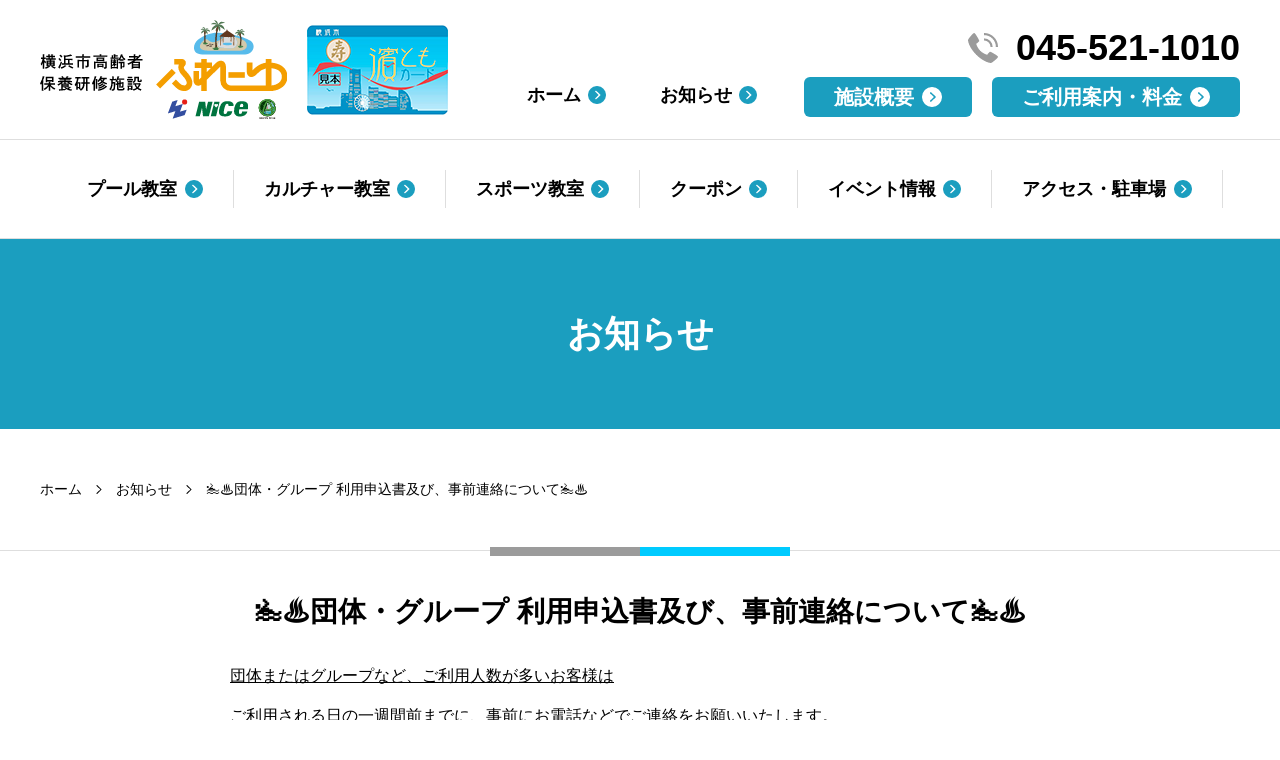

--- FILE ---
content_type: text/html; charset=UTF-8
request_url: https://fure-yu.jp/information/1447/
body_size: 15732
content:


<!doctype html>
<html lang="ja">
<head>

  
<meta http-equiv="Content-Type" content="text/html;charset=UTF-8">
<meta name="viewport" content="width=device-width, initial-scale=1">
<meta http-equiv="X-UA-Compatible" content="IE=edge">
<link rel="canonical" href="https://fure-yu.jp/information/1447/">


  <title>🏊♨️団体・グループ 利用申込書及び、事前連絡について🏊♨️ | お知らせ | 横浜市高齢者保養研修施設 ふれーゆ</title>
  <meta name="description" content="団体またはグループなど、ご利用人数が多いお客様は ご利用される日の一週間前までに、事前にお電話などでご連絡をお願いいたします。 団体利用：３０名以上（介護者を含みます） ・団体割引が適用となります。　" />
  <meta property="og:title" content="🏊♨️団体・グループ 利用申込書及び、事前連絡について🏊♨️ | お知らせ | 横浜市高齢者保養研修施設 ふれーゆ"/>
  <meta property="og:locale" content="ja_JP" />
  <meta property="og:url" content="/information/1447/" />
  <meta property="og:site_name" content="横浜市高齢者保養研修施設 ふれーゆ" />
  <meta property="og:type" content="article" />
  <meta property="og:description" content="団体またはグループなど、ご利用人数が多いお客様は ご利用される日の一週間前までに、事前にお電話などでご連絡をお願いいたします。 団体利用：３０名以上（介護者を含みます） ・団体割引が適用となります。　" />
    <meta property="og:image" content="/assets/img/ogp/default.jpg" />
    <meta name="twitter:card" content="summary_large_image" />
  <meta name="twitter:title" content="🏊♨️団体・グループ 利用申込書及び、事前連絡について🏊♨️ | お知らせ | 横浜市高齢者保養研修施設 ふれーゆ" />
  <meta name="twitter:description" content="団体またはグループなど、ご利用人数が多いお客様は ご利用される日の一週間前までに、事前にお電話などでご連絡をお願いいたします。 団体利用：３０名以上（介護者を含みます） ・団体割引が適用となります。　" />
    <meta property="og:image" content="/assets/img/ogp/default.jpg" />
  

  <meta name='robots' content='max-image-preview:large' />
<link rel='stylesheet' id='wp-block-library-css'  href='https://fure-yu.jp/app/wp-includes/css/dist/block-library/style.min.css?ver=e5aa6e93e946a1e8de23687a30e87083' type='text/css' media='all' />

  <!-- css -->
    <link rel="stylesheet"  href="/style.css">
    <!-- favicon -->
    <link rel="shortcut icon" href="/favicon.ico"/>
    <link rel="apple-touch-icon" sizes="180x180" href="/apple-touch-icon.png">
    <link rel="icon" type="image/png" sizes="16x16" href="/android-chrome-256x256.png">
</head>


<body>

  
<header>
  <div class="l-header">
    <button type="button" title="メニューの開閉をする" class="btn-mn">
      <span class="humburger rotation">
        <span class="top"></span>
        <span class="middle"></span>
        <span class="bottom"></span>
      </span><!-- /.humburger-->
      <strong>MENU</strong>
    </button>

    <div class="hedder-upper">
      <div class="logo-area">
        <h1 class="logo">
          <a href="/">
            <img src="/assets/img/layout/logo.svg" alt="横浜市高齢者保養研修施設 ふれーゆ">
          </a>
        </h1>
        <div class="hamatomo">
          <img src="/assets/img/layout/hamatomo.png" alt="横浜市濱ともカード">
        </div>
      </div>

      <div class="tel">
        <div class="num">
          <i class="icon-tel"></i>
          <span>045-521-1010</span>
        </div>
        <a href="tel:0455211010" class="num-sp">
          <i class="icon-tel"></i>
          <span>045-521-1010</span>
        </a>
      </div>

      <div class="nav nav-upper">
        <ul>
          <li>
            <a href="/">
              <span>ホーム</span>
              <i class="ic-after icon-arrow02"></i>
            </a>
          </li>
          <li>
            <a href="/information/">
              <span>お知らせ</span>
              <i class="ic-after icon-arrow02"></i>
            </a>
          </li>
          <li>
            <a href="/shisetsu/" class="btn-reverse">
              <span>施設概要</span>
              <i class="ic-after icon-arrow02"></i>
            </a>
          </li>
          <li>
            <a href="/riyou/" class="btn-reverse">
              <span>ご利用案内・料金</span>
              <i class="ic-after icon-arrow02"></i>
            </a>
          </li>
        </ul>
      </div>

    </div><!-- /.hedder-upper-->

    <nav>
      <div class="nav l-nav">
        <div class="container">
          <ul>
            <li class="is-no-lg">
              <a href="/">
                <span>ホーム</span>
                <i class="ic-after icon-arrow02"></i>
              </a>
            </li>
            <li class="is-no-lg">
              <a href="/information/">
                <span>お知らせ</span>
                <i class="ic-after icon-arrow02"></i>
              </a>
            </li>
            <li>
              <a href="/pool/">
                <span>プール教室</span>
                <i class="ic-after icon-arrow02"></i>
              </a>
            </li>
            <li>
              <a href="/culture/">
                <span>カルチャー教室</span>
                <i class="ic-after icon-arrow02"></i>
              </a>
            </li>
            <li>
              <a href="/sports/">
                <span>スポーツ教室</span>
                <i class="ic-after icon-arrow02"></i>
              </a>
            </li>
            <li>
              <a href="/coupon/">
                <span>クーポン</span>
                <i class="ic-after icon-arrow02"></i>
              </a>
            </li>
            <li>
              <a href="/event/">
                <span>イベント情報</span>
                <i class="ic-after icon-arrow02"></i>
              </a>
            </li>
            <li>
              <a href="/access/">
                <span>アクセス・駐車場</span>
                <i class="ic-after icon-arrow02"></i>
              </a>
            </li>
            <li class="is-no-lg">
              <a href="/shisetsu/">
                <span>施設概要</span>
                <i class="ic-after icon-arrow02"></i>
              </a>
            </li>
            <li class="is-no-lg">
              <a href="/riyou/">
                <span>ご利用案内・料金</span>
                <i class="ic-after icon-arrow02"></i>
              </a>
            </li>
          </ul>
        </div><!-- /.container-->
      </div><!-- /.l-nav-->
    </nav>
  </div>
</header>
  <main class="l-main">
    <div class="pagetitle">
      <h1>
        お知らせ      </h1>
    </div>

    <div class="container">
      <!-- .breadcrumb -->
      <div class="breadcrumb-wrapper">
<ul class="breadcrumb" itemscope itemtype="https://schema.org/BreadcrumbList">
  <li itemprop="itemListElement" itemscope itemtype="https://schema.org/ListItem">
    <a href="https://fure-yu.jp/" itemprop="item">
      <span itemprop="name">ホーム</span><i class="icon-arrow01 ic-s"></i>
    </a>
    <meta itemprop="position" content="1" />
  </li>
  <li itemprop="itemListElement" itemscope itemtype="https://schema.org/ListItem">
    <a href="https://fure-yu.jp/information/" itemprop="item">
      <span itemprop="name">お知らせ</span><i class="icon-arrow01 ic-s"></i>
    </a>
    <meta itemprop="position" content="2" />
  </li>
  <li itemprop="itemListElement" itemscope itemtype="https://schema.org/ListItem">
    <a href="https://fure-yu.jp/information/1447/" itemprop="item">
      <span itemprop="name">🏊♨️団体・グループ 利用申込書及び、事前連絡について🏊♨️</span>
    </a>
    <meta itemprop="position" content="3" />
  </li>
</ul><!-- .breadcrumb -->

</div>    </div><!-- /.container-->

    <section class="sec info-single">
      <div class="container narrow">
        <h2 id="info">
          🏊♨️団体・グループ 利用申込書及び、事前連絡について🏊♨️        </h2>

                              <div class="posted">
            <p><u>団体またはグループなど、ご利用人数が多いお客様は</u></p>
<p><u>ご利用される日の一週間前までに、事前にお電話などでご連絡をお願いいたします。</u></p>
<p><strong>団体利用：</strong><span style="color: #ff0000;"><span style="color: #000000;">３０名以上（介護者を含みます）</span><br />
</span><span><span style="color: #ff0000;">・団体割引が適用となります。</span></span><span style="color: #ff0000;">　※その他の割引との併用はできません。</span></p>
<p><strong>グループ利用：</strong><span style="color: #ff0000;"><span style="color: #000000;">１０名～２９名（介護者を含みます）</span><br />
・団体割引は適用されません。</span></p>
<p><strong>【事前連絡での確認事項】</strong></p>
<ul>
<li><u>団体名（グループ名）</u></li>
<li><u>人数</u></li>
<li><u>障がい手帳の有無</u></li>
<li><u>来館日時</u></li>
<li><u>利用施設</u></li>
<li><u>交通手段（乗用車・大型車）</u>※大型車の場合、大型車用ゲートを開ける作業がある為、到着前にご連絡いただく必要があります。</li>
<li><u>代表者の氏名</u></li>
<li><u>電話番号</u></li>
</ul>
<ul></ul>
<p>&nbsp;</p>
<p>【団体・グループ 利用申込書】は、事前にご記入の上、お持ちいただくと、手続きもスムーズです。</p>
<p>&nbsp;</p>
<p><strong><span><span style="color: #ff0000;">※ご記入いただいた【団体・グループ 利用申込書】は、必ず原本を当日、当館までお持ちくださいますようお願いいたします。</span></span><br />
当日の流れ：団体・グループ 利用申込書を１階受付にご提出いただき、お支払いや人数確認などのお手続き後、２階受付へお持ちください。（２階受付でも再度ご利用人数の確認をさせていただきますので同一行動をお願いいたします。）</strong></p>
<p><a href="https://fure-yu.jp/app/wp-content/uploads/2023/07/2023.07団体申出書.pdf" target="_blank" rel="noopener">団体・グループ 利用申込書　印刷用紙</a></p>
<p><a href="https://fure-yu.jp/app/wp-content/uploads/2023/07/2023.07団体申出書2.pdf" target="_blank" rel="noopener">（申込書記入例）</a></p>
<p>事前のご連絡、申込書のご記入にご協力をお願いいたします。</p>
            </div>
                        </div><!-- /.container-->
    </section>

  </main>

  
<aside class="l-aside">
  <div class="footer-banner">
    <div class="container">
      <ul>
        <li>
          <a href="https://www.nicecommunity.co.jp/" target="_blank" rel="noopener">
            <img src="/assets/img/footer-banner/banner_nicecomu.png" alt="ナイスコミュニティー株式会社">
          </a>
        </li>
        <li>
          <a href="https://wacor.com/" target="_blank" rel="noopener">
            <img src="/assets/img/footer-banner/banner_wacor.png" alt="株式会社ワコーインターナショナル">
          </a>
        </li>
        <li>
          <a href="https://www.sunamenity.co.jp/" target="_blank" rel="noopener">
            <img src="/assets/img/footer-banner/banner_sanamenity.png" alt="株式会社サンアメニティ">
          </a>
        </li>
        <li>
          <a href="http://www.city.yokohama.lg.jp/" target="_blank" rel="noopener">
            <img src="/assets/img/footer-banner/banner_ycity.png" alt="横浜市">
          </a>
        </li>
        <li>
          <a href="https://www.nice.co.jp/" target="_blank" rel="noopener">
            <img src="/assets/img/footer-banner/banner_nice.png" alt="ナイス株式会社">
          </a>
        </li>
        <li>
          <a href="https://www.netyou.jp/" target="_blank" rel="noopener">
            <img src="/assets/img/footer-banner/banner_youtv.jpg" alt="YOUテレビ株式会社">
          </a>
        </li>
        <li>
          <a href="https://nanshin.jp/" target="_blank" rel="noopener">
            <img src="/assets/img/footer-banner/banner_nanshin.png" alt="南信ビルサービス株式会社">
          </a>
        </li>
      </ul>
    </div><!-- /.container-->
  </div>
  <div class="footer-nav">
    <div class="container">
      <ul>
        <li>
          <a href="/link/">
            <span>リンク集</span>
            <i class="ic-s ic-after icon-arrow01"></i>
          </a>
        </li>
        <li>
          <a href="/privacy/">
            <span>プライバシーポリシー</span>
            <i class="ic-s ic-after icon-arrow01"></i>
          </a>
        </li>
        <li>
          <a href="/accessibility/">
            <span>アクセシビリティ対応方針</span>
            <i class="ic-s ic-after icon-arrow01"></i>
          </a>
        </li>
        <li>
          <a href="/contact/">
            <span>お問い合わせ</span>
            <i class="ic-s ic-after icon-arrow01"></i>
          </a>
        </li>
      </ul>
    </div><!-- /.container-->
  </div>
</aside>
  

<footer>
  <div class="l-footer">
    <button type="button" class="pagetop" title="ページの上部に戻る">
      <span>ページの上部へ</span>
      <i class="ic-after icon-arrow01"></i>
    </button>
    <address>
      <div class="container">
      <div class="footer-logo">
        <img src="/assets/img/layout/footer-logo.svg" alt="ふれーゆロゴマーク">
      </div>
      <div class="footer-logo" style="display: flex;">
        <a href="https://www.instagram.com/fure_yu2021/" target="_blank" rel="noopener">
        	<img src="/assets/img/layout/insta_fre.png" alt="ふれーゆロ公式Instagram">
        </a>
        <a href="https://twitter.com/Fureyu_yokohama" target="_blank" rel="noopener">
        	<img src="/assets/img/layout/x_fre.png" alt="ふれーゆロ公式X(旧twitter)">
        </a>
      </div>
      <div class="l-address">
        <div class="footer-sitename">
          <strong>横浜市高齢者保養研修施設 ふれーゆ</strong>
          <p>
            〒230-0045 横浜市鶴見区末広町1-15-2<br>
            電話番号：045-521-1010
          </p>
          <p>
            休館日:<br class="is-br">毎月第2火曜日(7月・8月を除く)<br class="is-br">施設点検の為、長期休館あり。<br>
            ご家族連れ・横浜市外の方もご利用いただける施設です。
          </p>
        </div>
        <div class="footer-sitemaster">
          [サイト運営者]<br>
          このサイトは、ナイスコミュニティー株式会社が<br class="is-br">運営しております。<br>
          [指定管理者]<br>
          ふれーゆコミュニティーサポート
        </div>
      </div><!-- /.l-address -->
      <p class="copyright" lang="en">Copyright © Fure-yu All right reserved.</p>
    </div><!-- /.container -->
    </address>
  </div><!-- /.l-footer -->
</footer>


  
<!-- script -->
<script src="//ajax.googleapis.com/ajax/libs/jquery/3.5.1/jquery.min.js"></script>
<script src="/assets/js/icons.js"></script>
<script src="/assets/js/common.js"></script>
</body>
</html>

--- FILE ---
content_type: text/css
request_url: https://fure-yu.jp/style.css
body_size: 96035
content:
@charset "UTF-8";


/*==============================
Reset CSS
==============================*/
/* http://meyerweb.com/eric/tools/css/reset/ 
   v2.0 | 20110126
   License: none (public domain)
*/
html, body, div, span, applet, object, iframe,
h1, h2, h3, h4, h5, h6, p, blockquote, pre,
a, abbr, acronym, address, big, cite, code,
del, dfn, em, img, ins, kbd, q, s, samp,
small, strike, strong, sub, sup, tt, var,
b, u, i, center,
dl, dt, dd, ol, ul, li,
fieldset, form, label, legend,
table, caption, tbody, tfoot, thead, tr, th, td,
article, aside, canvas, details, embed,
figure, figcaption, footer, header, hgroup,
menu, nav, output, ruby, section, summary,
time, mark, audio, video {
  margin: 0;
  padding: 0;
  border: 0;
  font: inherit;
  font-size: 100%;
  vertical-align: baseline;
}

/* HTML5 display-role reset for older browsers */
article, aside, details, figcaption, figure,
footer, header, hgroup, menu, nav, section, main {
  display: block;
}

body {
  line-height: 1;
}

ol, ul {
  list-style: none;
}

blockquote, q {
  quotes: none;
}

blockquote:before, blockquote:after,
q:before, q:after {
  content: '';
  content: none;
}

table {
  border-collapse: collapse;
  border-spacing: 0;
}

/* add reset css */
button {
  margin: 0;
  padding: 0;
  border: none;
  font: inherit;
  font-size: 100%;
  vertical-align: baseline;
}

main {
  display: block;
}

/*==============================
general
==============================*/
/*================================
General Class Switch
================================*/
.mt0 {
  margin-top: 0px !important;
}

.mt10 {
  margin-top: 10px !important;
}

.mt20 {
  margin-top: 20px !important;
}

.mt30 {
  margin-top: 30px !important;
}

.mt40 {
  margin-top: 40px !important;
}

.mt50 {
  margin-top: 50px !important;
}

.mt60 {
  margin-top: 60px !important;
}

.mt70 {
  margin-top: 70px !important;
}

.mt80 {
  margin-top: 80px !important;
}

.mt90 {
  margin-top: 90px !important;
}

.mt100 {
  margin-top: 100px !important;
}

.mr0 {
  margin-right: 0px !important;
}

.mr10 {
  margin-right: 10px !important;
}

.mr20 {
  margin-right: 20px !important;
}

.mr30 {
  margin-right: 30px !important;
}

.mr40 {
  margin-right: 40px !important;
}

.mr50 {
  margin-right: 50px !important;
}

.mr60 {
  margin-right: 60px !important;
}

.mr70 {
  margin-right: 70px !important;
}

.mr80 {
  margin-right: 80px !important;
}

.mr90 {
  margin-right: 90px !important;
}

.mr100 {
  margin-right: 100px !important;
}

.mb0 {
  margin-bottom: 0px !important;
}

.mb10 {
  margin-bottom: 10px !important;
}

.mb20 {
  margin-bottom: 20px !important;
}

.mb30 {
  margin-bottom: 30px !important;
}

.mb40 {
  margin-bottom: 40px !important;
}

.mb50 {
  margin-bottom: 50px !important;
}

.mb60 {
  margin-bottom: 60px !important;
}

.mb70 {
  margin-bottom: 70px !important;
}

.mb80 {
  margin-bottom: 80px !important;
}

.mb90 {
  margin-bottom: 90px !important;
}

.mb100 {
  margin-bottom: 100px !important;
}

.ml0 {
  margin-left: 0px !important;
}

.ml10 {
  margin-left: 10px !important;
}

.ml20 {
  margin-left: 20px !important;
}

.ml30 {
  margin-left: 30px !important;
}

.ml40 {
  margin-left: 40px !important;
}

.ml50 {
  margin-left: 50px !important;
}

.ml60 {
  margin-left: 60px !important;
}

.ml70 {
  margin-left: 70px !important;
}

.ml80 {
  margin-left: 80px !important;
}

.ml90 {
  margin-left: 90px !important;
}

.ml100 {
  margin-left: 100px !important;
}

.wdt5 {
  width: 5%;
}

.wdt10 {
  width: 10%;
}

.wdt15 {
  width: 15%;
}

.wdt20 {
  width: 20%;
}

.wdt25 {
  width: 25%;
}

.wdt30 {
  width: 30%;
}

.wdt35 {
  width: 35%;
}

.wdt40 {
  width: 40%;
}

.wdt45 {
  width: 45%;
}

.wdt50 {
  width: 50%;
}

.wdt55 {
  width: 55%;
}

.wdt60 {
  width: 60%;
}

.wdt65 {
  width: 65%;
}

.wdt70 {
  width: 70%;
}

.wdt75 {
  width: 75%;
}

.wdt80 {
  width: 80%;
}

.wdt85 {
  width: 85%;
}

.wdt90 {
  width: 90%;
}

.wdt95 {
  width: 95%;
}

.wdt100 {
  width: 100%;
}

/*==============================
state
==============================*/
.is-center {
  text-align: center !important;
}

.is-right {
  text-align: right !important;
}

.is-left {
  text-align: left !important;
}

.is-f-right {
  padding-bottom: 1em;
  padding-left: 1em;
  float: right;
}

.is-f-left {
  float: left;
}

.is-flex-end {
  display: -webkit-box;
  display: -webkit-flex;
  display: -ms-flexbox;
  display: flex;
  -webkit-box-pack: end;
  -webkit-justify-content: flex-end;
  -ms-flex-pack: end;
  justify-content: flex-end;
}

.is-justify-center {
  display: -webkit-box;
  display: -webkit-flex;
  display: -ms-flexbox;
  display: flex;
  -webkit-box-pack: center;
  -webkit-justify-content: center;
  -ms-flex-pack: center;
  justify-content: center;
}

.is-bold {
  font-weight: 700;
}

.is-red {
  color: #d00202;
  font-weight: 700;
}

.is-note {
  font-size: calc(12 / 16 * 1rem);
}

.is-regular {
  font-size: calc(14 / 16 * 1rem);
}

.is-small {
  font-size: calc(12 / 16 * 1rem);
}

.is-medium {
  font-size: calc(20 / 16 * 1rem);
}

.is-large {
  font-size: calc(22 / 16 * 1rem);
}

.is-img-auto {
  width: auto;
}

@media (max-width: 1280px) {
  .is-img-auto {
    max-width: 100%;
  }
}

.is-margin-auto {
  margin-right: auto;
  margin-left: auto;
}

.is-cap {
  padding-top: .5em;
  padding-bottom: .5em;
}

.is-br {
  display: none;
}

@media screen and (max-width: 540px) {
  .is-br {
    display: inline;
  }
}

.is-br2 {
  display: inline;
}

@media screen and (max-width: 540px) {
  .is-br2 {
    display: none;
  }
}

.is-search-highlight {
  background: #ff0;
}

.is-no-lg {
  display: none;
}

@media screen and (max-width: 896px) {
  .is-no-lg {
    display: block;
  }
}

/*==============================
font
==============================*/
/*font-face*/
/*==============================
base
==============================*/
*,
*::before,
*::after {
  -webkit-box-sizing: border-box;
  box-sizing: border-box;
}

body {
  -webkit-overflow-scrolling: touch;
  word-wrap: break-word;
  background: #fff;
  color: #000;
  font-family: 'Open Sans', '游ゴシック Medium', 'Yu Gothic Medium', '游ゴシック体', YuGothic, '游ゴシック', 'Yu Gothic', 'ヒラギノ角ゴ ProN', 'Hiragino Kaku Gothic ProN', 'メイリオ', Meiryo, 'ＭＳ Ｐゴシック', 'MS PGothic', sans-serif;
  line-height: 1.5;
  word-break: break-all;
  overflow-wrap: break-word;
}

body.hidden {
  overflow: hidden;
}

img {
  display: block;
  width: 100%;
  height: auto;
}

a {
  color: #0d5c70;
  -webkit-transition: all 0.3s ease 0s;
  transition: all 0.3s ease 0s;
}

a:link {
  text-decoration: none;
}

a:hover, a:focus {
  background: rgba(245, 137, 0, 0.2);
  text-decoration: underline;
}

@media screen and (max-width: 896px) {
  a:hover, a:focus {
    background: none;
    text-decoration: none;
  }
}

a:visited {
  color: #6a31ed;
  opacity: 1;
}

a > img {
  display: block;
  -webkit-transition: all 0.3s ease 0s;
  transition: all 0.3s ease 0s;
}

a > img:hover, a > img:active, a > img:focus {
  opacity: 0.6;
}

@media screen and (max-width: 896px) {
  a > img:hover, a > img:active, a > img:focus {
    opacity: 1;
  }
}

@media screen and (max-width: 896px) {
  a a:active, a a:focus {
    opacity: 1;
  }
}

sup {
  font-size: .5em;
  vertical-align: top;
}

iframe {
  vertical-align: bottom;
}

ul.basic {
  margin: 1em 0;
  padding-left: 1em;
  list-style: disc;
}

ul.basic li {
  margin-bottom: .8em;
}

ul.basic p {
  margin-bottom: 2em;
}

ul.upper-latin {
  margin-left: 2em;
  list-style: upper-latin;
}

ul.upper-latin li {
  margin-bottom: .8em;
}

ul.upper-latin p {
  margin-bottom: 2em;
  font-weight: normal;
}

ul.list {
  display: -webkit-box;
  display: -webkit-flex;
  display: -ms-flexbox;
  display: flex;
  -webkit-flex-wrap: wrap;
  -ms-flex-wrap: wrap;
  flex-wrap: wrap;
  margin-right: -40px;
  margin-left: -40px;
}

ul.list > li {
  margin-bottom: 40px;
  padding-right: 40px;
  padding-left: 40px;
}

@media screen and (max-width: 896px) {
  ul.list {
    margin-right: -20px;
    margin-left: -20px;
  }
  ul.list > li {
    margin-bottom: 20px;
    padding-right: 20px;
    padding-left: 20px;
  }
}

ul.list-bottom-narrow > li {
  margin-bottom: 20px;
}

@media screen and (max-width: 896px) {
  ul.list-bottom-narrow > li {
    margin-bottom: 10px;
  }
}

ul.list-2-clms > li {
  width: 50%;
}

@media screen and (max-width: 1150px) {
  ul.list-2-clms > li {
    width: 100%;
  }
}

ul.list-3-clms > li {
  width: 33.33333%;
}

@media screen and (max-width: 1150px) {
  ul.list-3-clms > li {
    width: 100%;
  }
}

ul.list-point > li {
  display: -webkit-box;
  display: -webkit-flex;
  display: -ms-flexbox;
  display: flex;
  margin-bottom: 1.5em;
}

ul.list-point > li .wav {
  width: 27px;
  margin-right: 1em;
}

ul.list-point > li .point-inner {
  -webkit-box-flex: 1;
  -webkit-flex: 1;
  -ms-flex: 1;
  flex: 1;
}

ol.basic {
  margin: 1em 0;
  padding-left: 2em;
  list-style: decimal;
}

ol.basic li {
  margin-bottom: .8em;
}

ol.basic li:last-of-type {
  margin-bottom: 0;
}

ol.brackets > li {
  position: relative;
  padding-left: 1.5em;
  list-style-type: none;
  counter-increment: cnt;
}

ol.brackets > li::before {
  position: absolute;
  top: 0;
  left: 0;
  content: "(" counter(cnt) ")";
}

/*==============================
table
==============================*/
table.default {
  width: 100%;
  border-top: solid 1px #dedede;
  border-left: solid 1px #dedede;
}

table.default caption {
  font-weight: 700;
  text-align: left;
}

table.default th,
table.default td {
  padding: 1em;
  border-right: solid 1px #dedede;
  border-bottom: solid 1px #dedede;
}

table.default th {
  background: rgba(222, 222, 222, 0.2);
  text-align: center;
}

table.default th.th-sub {
  background: rgba(27, 158, 191, 0.05);
}

table.default dl {
  display: -webkit-box;
  display: -webkit-flex;
  display: -ms-flexbox;
  display: flex;
  -webkit-flex-wrap: wrap;
  -ms-flex-wrap: wrap;
  flex-wrap: wrap;
  width: 100%;
  margin-bottom: .5em;
}

table.default dl dt {
  padding-right: 1em;
}

table.th30 th {
  width: 30%;
}

table.th40 th {
  width: 30%;
}

table.th50 th {
  width: 50%;
}

table.th60 th {
  width: 60%;
}

table.th70 th {
  width: 70%;
}

@media screen and (max-width: 896px) {
  table.horizontal th,
  table.horizontal td {
    width: 100%;
    padding: .5em;
    float: left;
  }
  table.horizontal dl {
    display: block;
  }
  table.horizontal dl dt,
  table.horizontal dl dd {
    width: 100%;
  }
  table.horizontal dl dd {
    padding-left: 1em;
  }
}

table.v-a-m th {
  vertical-align: middle;
}

table.t-a-c td {
  text-align: center;
}

table.t-a-c-th tbody th {
  text-align: center;
}

table.t-a-c-th td {
  text-align: center;
}

table.th-v-a-m th {
  vertical-align: middle;
}

table.th-wb-ka th {
  word-break: keep-all;
}

table.th-ws-nw th {
  white-space: nowrap;
}

table.th-t-a-l th {
  text-align: left;
}

table.td-t-a-c td {
  text-align: center;
}

@media screen and (max-width: 896px) {
  table.td-t-a-c-sp td {
    text-align: center;
  }
}

.table-wrapper {
  overflow-x: auto;
}

@media screen and (max-width: 896px) {
  .table-wrapper table {
    width: 180%;
  }
}

/*==============================
icons
==============================*/
[class^='icon-'],
[class*='icon-'] {
  display: -webkit-box;
  display: -webkit-flex;
  display: -ms-flexbox;
  display: flex;
  -webkit-box-align: center;
  -webkit-align-items: center;
  -ms-flex-align: center;
  align-items: center;
  -webkit-box-pack: center;
  -webkit-justify-content: center;
  -ms-flex-pack: center;
  justify-content: center;
  width: 1em;
}

.icon {
  width: 1em;
  height: 1em;
  line-height: 1;
}

.ic-s > .icon {
  height: .6em;
}

.ic-before {
  margin-right: .4em;
}

.ic-after {
  margin-left: .4em;
}

.ic-rotate90 .icon {
  -webkit-transform: rotate(90deg);
  transform: rotate(90deg);
}

.ic-rotate180 .icon {
  -webkit-transform: rotate(180deg);
  transform: rotate(180deg);
}

.ic-horizontal .icon {
  -webkit-transform: scale(-1, 1);
  transform: scale(-1, 1);
}

.ic-tel .icon {
  height: .8em;
}

.icon-pdf {
  color: #c25454;
}

.icon-pdf .icon {
  height: 1em;
}

/*==============================
btn
==============================*/
@media screen and (max-width: 896px) {
  input[type='submit'],
  input[type='button'] {
    -webkit-box-sizing: content-box;
    -webkit-appearance: none;
    -moz-appearance: button;
    appearance: button;
    -webkit-box-sizing: border-box;
    box-sizing: border-box;
    border: none;
    border-radius: 6px;
  }
  input[type='submit']::-webkit-search-decoration,
  input[type='button']::-webkit-search-decoration {
    display: none;
  }
  input[type='submit']:focus,
  input[type='button']:focus {
    outline-offset: -2px;
  }
}

.btn {
  display: -webkit-inline-box;
  display: -webkit-inline-flex;
  display: -ms-inline-flexbox;
  display: inline-flex;
  -webkit-box-align: center;
  -webkit-align-items: center;
  -ms-flex-align: center;
  align-items: center;
  -webkit-box-pack: center;
  -webkit-justify-content: center;
  -ms-flex-pack: center;
  justify-content: center;
  padding: 0.625em 1.875em;
  border: none;
  border-radius: 6px;
  color: #000;
  font-size: calc(20 / 16 * 1rem);
  font-weight: 700;
  line-height: 1.2;
  cursor: pointer;
  -webkit-transition: all 0.3s ease 0s;
  transition: all 0.3s ease 0s;
}

@media screen and (max-width: 896px) {
  .btn {
    cursor: none;
  }
}

@media screen and (max-width: 540px) {
  .btn {
    font-size: calc(16 / 16 * 1rem);
  }
}

@media screen and (max-width: 540px) {
  .btn {
    padding: .5em 1em;
  }
}

.btn.btn-large {
  padding: 1em;
}

.btn.btn-default {
  background: #e9e9e9;
  color: #000;
}

.btn.btn-base {
  background: #e9e9e9;
  color: #fff;
}

.btn.btn-conversion {
  background: #1B9EBF;
  color: #fff;
}

.btn.btn-conversion:hover, .btn.btn-conversion:focus {
  background: #f58900;
  color: #fff;
}

@media screen and (max-width: 896px) {
  .btn.btn-conversion:hover {
    background: #1B9EBF;
    opacity: 1;
  }
}

.btn.btn-action {
  background: #1B9EBF;
  color: #fff;
}

.btn.btn-action:hover, .btn.btn-action:focus {
  background: #f58900;
  color: #fff;
}

@media screen and (max-width: 896px) {
  .btn.btn-action:hover {
    background: #1B9EBF;
    opacity: 1;
  }
}

.btn.btn-back {
  background: none;
  color: #000;
}

.btn.btn-back:hover, .btn.btn-back:focus {
  background: #e9e9e9;
  color: #000;
}

@media screen and (max-width: 896px) {
  .btn.btn-back:hover {
    background: none;
    opacity: 1;
  }
}

.btn.btn-skelton {
  border: solid 1px #dedede;
  background: none;
  color: inherit;
}

.btn.btn-skelton-white {
  border: solid 1px #fff;
  background: none;
  color: #fff;
}

.btn.btn-skelton-primary {
  border: solid 1px #1B9EBF;
  background: none;
  color: #1B9EBF;
}

.btn.btn-none {
  background: none;
  color: inherit;
}

.btn:hover, .btn:focus {
  background: #1B9EBF;
  color: #fff;
  text-decoration: none;
}

.inline-link {
  display: inline;
}

.inline-link i {
  display: -webkit-inline-box;
  display: -webkit-inline-flex;
  display: -ms-inline-flexbox;
  display: inline-flex;
}

.btn-wrapper {
  display: -webkit-box;
  display: -webkit-flex;
  display: -ms-flexbox;
  display: flex;
  -webkit-box-pack: center;
  -webkit-justify-content: center;
  -ms-flex-pack: center;
  justify-content: center;
  padding: 40px 0;
}

.btn-wrapper .btn {
  margin: 0 10px;
}

@media screen and (max-width: 896px) {
  .btn-wrapper {
    padding: 20px 0;
  }
}

.btn-inner-link {
  display: -webkit-box;
  display: -webkit-flex;
  display: -ms-flexbox;
  display: flex;
  -webkit-box-align: center;
  -webkit-align-items: center;
  -ms-flex-align: center;
  align-items: center;
  -webkit-box-pack: justify;
  -webkit-justify-content: space-between;
  -ms-flex-pack: justify;
  justify-content: space-between;
  padding: .55em 30px;
  border: solid 1px #1B9EBF;
  border-radius: 6px;
  background: #fff;
  color: #000;
  font-weight: 700;
}

.btn-inner-link i {
  color: #1B9EBF;
}

.btn-inner-link:hover {
  border: solid 1px #f58900;
  background: #f58900;
  text-decoration: none;
}

.btn-inner-link:hover span {
  color: #fff;
}

.btn-inner-link:hover i {
  color: #fff;
}

@media screen and (max-width: 896px) {
  .btn-inner-link:hover {
    border: solid 1px #1B9EBF;
    background: #fff;
  }
  .btn-inner-link:hover span {
    color: #000;
  }
  .btn-inner-link:hover i {
    color: #1B9EBF;
  }
}

.btn-inner-link:visited {
  color: #000;
}

/*==============================
module
==============================*/
/* pagetitle */
.pagetitle {
  display: -webkit-box;
  display: -webkit-flex;
  display: -ms-flexbox;
  display: flex;
  -webkit-box-orient: vertical;
  -webkit-box-direction: normal;
  -webkit-flex-direction: column;
  -ms-flex-direction: column;
  flex-direction: column;
  -webkit-box-align: center;
  -webkit-align-items: center;
  -ms-flex-align: center;
  align-items: center;
  -webkit-box-pack: center;
  -webkit-justify-content: center;
  -ms-flex-pack: center;
  justify-content: center;
  width: 100%;
  height: 190px;
  background: #1B9EBF;
}

@media screen and (max-width: 896px) {
  .pagetitle {
    height: 150px;
  }
}

.pagetitle .pict {
  height: 50px;
  margin-bottom: 5px;
}

.pagetitle h1 {
  color: #fff;
  font-family: -apple-system, BlinkMacSystemFont, Roboto, 'Segoe UI semibold', 'Helvetica Neue', HelveticaNeue, '游ゴシック体', YuGothic, '游ゴシック', 'Yu Gothic', 'ヒラギノ角ゴ ProN', 'Hiragino Kaku Gothic ProN', 'メイリオ', Meiryo, 'ＭＳ Ｐゴシック', 'MS PGothic', 'Segoe UI', Verdana, sans-serif;
  font-size: calc(36 / 16 * 1rem);
  font-weight: 600;
}

@media screen and (max-width: 896px) {
  .pagetitle h1 {
    font-size: calc(24 / 16 * 1rem);
  }
}

@media screen and (max-width: 540px) {
  .pagetitle h1 {
    font-size: calc(22/ 16 * 1rem);
  }
}

/* breadcrumb */
@media screen and (max-width: 896px) {
  .breadcrumb-wrapper {
    width: 100%;
    overflow-x: auto;
  }
}

.breadcrumb {
  display: -webkit-box;
  display: -webkit-flex;
  display: -ms-flexbox;
  display: flex;
  padding: 50px 0;
  font-size: calc(14 / 16 * 1rem);
}

@media screen and (max-width: 896px) {
  .breadcrumb {
    width: auto;
    max-width: 1150px;
    padding: 25px 0;
  }
}

.breadcrumb a {
  display: -webkit-box;
  display: -webkit-flex;
  display: -ms-flexbox;
  display: flex;
  color: inherit;
}

@media screen and (max-width: 896px) {
  .breadcrumb a {
    text-decoration: none;
    white-space: nowrap;
    word-break: keep-all;
  }
}

.breadcrumb a i {
  margin-right: 10px;
  margin-left: 10px;
}

@media screen and (max-width: 896px) {
  .breadcrumb li {
    display: -webkit-box;
    display: -webkit-flex;
    display: -ms-flexbox;
    display: flex;
  }
}

.breadcrumb li:last-of-type::after {
  content: none;
}

.num,
.num-sp {
  display: -webkit-box;
  display: -webkit-flex;
  display: -ms-flexbox;
  display: flex;
  -webkit-box-align: center;
  -webkit-align-items: center;
  -ms-flex-align: center;
  align-items: center;
  -webkit-box-pack: center;
  -webkit-justify-content: center;
  -ms-flex-pack: center;
  justify-content: center;
  font-family: Arial, Helvetica Neue, Helvetica;
  font-size: calc(36 / 16 * 1rem);
  font-weight: 600;
  font-weight: 700;
}

@media screen and (max-width: 1150px) {
  .num,
  .num-sp {
    font-size: calc(20 / 16 * 1rem);
  }
}

@media screen and (max-width: 540px) {
  .num,
  .num-sp {
    font-size: calc(14/ 16 * 1rem);
  }
}

.num i,
.num-sp i {
  width: 30px;
  height: 30px;
  margin-right: .5em;
  color: #9b9b9b;
}

@media screen and (max-width: 1150px) {
  .num i,
  .num-sp i {
    width: 20px;
    height: 20px;
  }
}

@media screen and (max-width: 540px) {
  .num i,
  .num-sp i {
    margin-right: .3em;
  }
}

@media screen and (max-width: 540px) {
  .num {
    display: none;
  }
}

.num-sp {
  display: none;
}

@media screen and (max-width: 540px) {
  .num-sp {
    display: -webkit-box;
    display: -webkit-flex;
    display: -ms-flexbox;
    display: flex;
    color: #000;
  }
}

.page-inner-nav {
  margin-bottom: 80px;
}

.page-enclosing {
  margin: 20px 0;
  padding: 20px;
  border: solid 1px #1B9EBF;
}

.page-enclosing h3 {
  font-weight: 700;
}

@media screen and (max-width: 540px) {
  .page-enclosing p {
    font-size: calc(14 / 16 * 1rem);
  }
}

/* wp-pagenavi */
.pagenavi {
  margin-top: 40px;
}

.wp-pagenavi ul {
  display: -webkit-box;
  display: -webkit-flex;
  display: -ms-flexbox;
  display: flex;
  -webkit-box-align: center;
  -webkit-align-items: center;
  -ms-flex-align: center;
  align-items: center;
  -webkit-box-pack: center;
  -webkit-justify-content: center;
  -ms-flex-pack: center;
  justify-content: center;
  margin-right: -20px;
  margin-left: -20px;
}

@media screen and (max-width: 896px) {
  .wp-pagenavi ul {
    margin-right: -10px;
    margin-left: -10px;
  }
}

.wp-pagenavi ul li {
  padding-right: 20px;
  padding-left: 20px;
}

@media screen and (max-width: 896px) {
  .wp-pagenavi ul li {
    padding-right: 10px;
    padding-left: 10px;
  }
}

.wp-pagenavi a,
.wp-pagenavi .current {
  display: -webkit-box;
  display: -webkit-flex;
  display: -ms-flexbox;
  display: flex;
  -webkit-box-align: center;
  -webkit-align-items: center;
  -ms-flex-align: center;
  align-items: center;
  -webkit-box-pack: center;
  -webkit-justify-content: center;
  -ms-flex-pack: center;
  justify-content: center;
  width: 40px;
  height: 40px;
  border-radius: 100%;
  background: #f58900;
  color: #fff;
  font-weight: 700;
}

.wp-pagenavi a {
  background: #1B9EBF;
  color: #fff;
}

.wp-pagenavi a.nextpostslink, .wp-pagenavi a.previouspostslink {
  border: solid 1px #000;
  background: none;
  color: #000;
}

@media screen and (max-width: 896px) {
  .wp-pagenavi a.nextpostslink, .wp-pagenavi a.previouspostslink {
    font-size: calc(14 / 16 * 1rem);
  }
}

.wp-pagenavi a:hover, .wp-pagenavi a:focus {
  background: #9b9b9b;
  color: #fff;
}

.notice {
  margin: 1em 0;
  padding: 1em;
  border: solid 1px #f00;
  color: #f00;
}

.notice-bold {
  margin: 1em 0;
  padding: 1em;
  border: solid 1px #f00;
  color: #f00;
  font-weight:bold
}

/*==============================
base structure
==============================*/
.container {
  width: 1150px;
  margin-right: auto;
  margin-left: auto;
}

@media screen and (max-width: 1336px) {
  .container {
    width: 100%;
    padding-right: 40px;
    padding-left: 40px;
  }
}

@media screen and (max-width: 1150px) {
  .container {
    padding-right: 20px;
    padding-left: 20px;
  }
}

.container.narrow {
  width: 900px;
}

@media screen and (max-width: 1150px) {
  .container.narrow {
    width: 100%;
  }
}

.row {
  margin-right: -40px;
  margin-left: -40px;
}

@media screen and (max-width: 1150px) {
  .row {
    margin-right: -20px;
    margin-left: -20px;
  }
}

@media screen and (max-width: 540px) {
  .row {
    margin-right: -10px;
    margin-left: -10px;
  }
}

/*==============================
common parts
==============================*/
/*==============================
header
==============================*/
.l-header {
  display: -webkit-box;
  display: -webkit-flex;
  display: -ms-flexbox;
  display: flex;
  -webkit-box-orient: vertical;
  -webkit-box-direction: normal;
  -webkit-flex-direction: column;
  -ms-flex-direction: column;
  flex-direction: column;
  -webkit-box-pack: justify;
  -webkit-justify-content: space-between;
  -ms-flex-pack: justify;
  justify-content: space-between;
  width: 100%;
}

.l-header .hedder-upper {
  display: -ms-grid;
  display: grid;
  padding-top: 20px;
  padding-right: 80px;
  padding-bottom: 20px;
  padding-left: 80px;
}

@media screen and (max-width: 1336px) {
  .l-header .hedder-upper {
    padding-top: 20px;
    padding-right: 40px;
    padding-left: 40px;
  }
}

@media screen and (max-width: 896px) {
  .l-header .hedder-upper {
    display: -webkit-box;
    display: -webkit-flex;
    display: -ms-flexbox;
    display: flex;
    -webkit-box-align: center;
    -webkit-align-items: center;
    -ms-flex-align: center;
    align-items: center;
    -webkit-box-pack: justify;
    -webkit-justify-content: space-between;
    -ms-flex-pack: justify;
    justify-content: space-between;
    height: 60px;
    padding-top: 0;
    padding-right: 80px;
    padding-bottom: 0;
    padding-left: 20px;
  }
}

@media screen and (max-width: 540px) {
  .l-header .hedder-upper {
    padding-right: 70px;
    padding-left: 10px;
  }
}

.l-header .logo-area {
  display: -webkit-box;
  display: -webkit-flex;
  display: -ms-flexbox;
  display: flex;
  -ms-grid-column: 1;
  -ms-grid-column-span: 1;
  grid-column: 1 / 2;
  -ms-grid-row: 1;
  -ms-grid-row-span: 2;
  grid-row: 1 / 3;
  -webkit-box-align: center;
  -webkit-align-items: center;
  -ms-flex-align: center;
  align-items: center;
}

.l-header .logo-area .logo {
  width: 290px;
}

@media screen and (max-width: 1336px) {
  .l-header .logo-area .logo {
    width: 246.5px;
  }
}

@media screen and (max-width: 1150px) {
  .l-header .logo-area .logo {
    width: 105px;
  }
}

.l-header .logo-area .logo a:hover {
  background: inherit;
}

.l-header .logo-area .hamatomo {
  max-width: 141px;
  margin-left: 20px;
}

@media screen and (max-width: 1150px) {
  .l-header .logo-area .hamatomo {
    max-width: 50px;
    margin-left: 10px;
  }
}

.l-header .tel {
  display: -webkit-box;
  display: -webkit-flex;
  display: -ms-flexbox;
  display: flex;
  -ms-grid-column: 2;
  -ms-grid-column-span: 1;
  grid-column: 2 / 3;
  -ms-grid-row: 1;
  -ms-grid-row-span: 1;
  grid-row: 1 / 2;
  -webkit-box-align: center;
  -webkit-align-items: center;
  -ms-flex-align: center;
  align-items: center;
  -webkit-box-pack: end;
  -webkit-justify-content: flex-end;
  -ms-flex-pack: end;
  justify-content: flex-end;
}

@media screen and (max-width: 1150px) {
  .l-header .tel {
    margin-bottom: 10px;
    font-size: calc(14 / 16 * 1rem);
  }
}

@media screen and (max-width: 896px) {
  .l-header .tel {
    margin-bottom: 0;
  }
}

.l-header .tel dl {
  display: -webkit-box;
  display: -webkit-flex;
  display: -ms-flexbox;
  display: flex;
  margin-right: 40px;
  line-height: 1.2;
}

@media screen and (max-width: 1150px) {
  .l-header .tel dl {
    margin-right: 20px;
  }
}

@media screen and (max-width: 896px) {
  .l-header .tel .time {
    display: none;
  }
}

/*==============================
nav
==============================*/
.nav a {
  display: -webkit-inline-box;
  display: -webkit-inline-flex;
  display: -ms-inline-flexbox;
  display: inline-flex;
  -webkit-box-align: center;
  -webkit-align-items: center;
  -ms-flex-align: center;
  align-items: center;
  padding: .5em 1.5em;
  border-radius: 6px;
  color: #000;
  font-size: calc(18 / 16 * 1rem);
  font-weight: 700;
  line-height: 1;
}

@media screen and (max-width: 1150px) {
  .nav a {
    padding: .5em 1em;
    font-size: calc(16 / 16 * 1rem);
  }
}

.nav a .icon {
  height: 1em;
  color: #1B9EBF;
}

.nav a:hover, .nav a:focus {
  background: #f58900;
  color: #fff;
  text-decoration: none;
}

.nav a:hover .icon, .nav a:focus .icon {
  color: #fff;
}

@media screen and (max-width: 896px) {
  .nav a:hover .icon, .nav a:focus .icon {
    color: #1B9EBF;
  }
}

.nav a.btn-reverse {
  margin-left: 20px;
  background: #1B9EBF;
  color: #fff;
  font-size: calc(20 / 16 * 1rem);
}

@media screen and (max-width: 1150px) {
  .nav a.btn-reverse {
    margin-left: 10px;
    font-size: calc(16 / 16 * 1rem);
  }
}

.nav a.btn-reverse .icon {
  color: #fff;
}

.nav a.btn-reverse:hover, .nav a.btn-reverse:focus {
  background: #f58900;
}

.nav-upper ul {
  display: -webkit-box;
  display: -webkit-flex;
  display: -ms-flexbox;
  display: flex;
  -webkit-box-pack: end;
  -webkit-justify-content: flex-end;
  -ms-flex-pack: end;
  justify-content: flex-end;
}

@media screen and (max-width: 896px) {
  .nav-upper {
    display: none;
  }
}

nav {
  position: relative;
}

.l-nav {
  display: -webkit-box;
  display: -webkit-flex;
  display: -ms-flexbox;
  display: flex;
  -webkit-box-align: center;
  -webkit-align-items: center;
  -ms-flex-align: center;
  align-items: center;
  width: 100%;
  height: 100px;
  padding: 0 40px;
  border-top: solid 1px #dedede;
  border-bottom: solid 1px #dedede;
}

@media screen and (max-width: 1336px) {
  .l-nav {
    padding: 0;
  }
}

@media screen and (max-width: 1150px) {
  .l-nav {
    height: 70px;
  }
}

.l-nav a {
  width: 100%;
  padding: .55em 20px;
}

.l-nav a.nav-contact {
  margin-left: auto;
  padding: .55em 2em;
  border-top-right-radius: 0;
  border-top-left-radius: 0;
  background: #e9e9e9;
}

.l-nav ul {
  display: -webkit-box;
  display: -webkit-flex;
  display: -ms-flexbox;
  display: flex;
  -webkit-flex-wrap: wrap;
  -ms-flex-wrap: wrap;
  flex-wrap: wrap;
  -webkit-box-align: center;
  -webkit-align-items: center;
  -ms-flex-align: center;
  align-items: center;
  -webkit-box-pack: center;
  -webkit-justify-content: center;
  -ms-flex-pack: center;
  justify-content: center;
  margin-right: -10px;
  margin-left: -10px;
}

@media screen and (max-width: 1150px) {
  .l-nav ul {
    margin-right: 0;
    margin-left: 0;
  }
}

.l-nav ul li {
  padding: 0 10px;
  border-right: solid 1px #dedede;
}

.l-nav ul li:first-of-type {
  border-left: solid 1px #dedede;
}

@media screen and (max-width: 1150px) {
  .l-nav ul li {
    padding-right: 0;
    padding-left: 0;
  }
}

@media screen and (max-width: 896px) {
  .l-nav {
    z-index: 9998;
    position: fixed;
    top: -110vh;
    -webkit-box-orient: vertical;
    -webkit-box-direction: reverse;
    -webkit-flex-direction: column-reverse;
    -ms-flex-direction: column-reverse;
    flex-direction: column-reverse;
    -webkit-box-align: center;
    -webkit-align-items: center;
    -ms-flex-align: center;
    align-items: center;
    -webkit-box-pack: end;
    -webkit-justify-content: flex-end;
    -ms-flex-pack: end;
    justify-content: flex-end;
    width: 100%;
    height: 100vh;
    padding-top: 12%;
    background: #fff;
    opacity: 0;
    -webkit-transition: all 0.3s ease 0s;
    transition: all 0.3s ease 0s;
  }
  .l-nav a {
    width: 100%;
    padding: .8em 1em;
  }
  .l-nav a.nav-contact {
    width: 75%;
    margin-right: auto;
    border: none;
    border-radius: 6px;
  }
  .l-nav a:hover {
    background: inherit;
    color: inherit;
  }
  .l-nav ul {
    -webkit-box-orient: vertical;
    -webkit-box-direction: normal;
    -webkit-flex-direction: column;
    -ms-flex-direction: column;
    flex-direction: column;
  }
  .l-nav ul li {
    width: 100%;
    margin-bottom: 5px;
    border: none;
  }
  .l-nav ul li:first-of-type {
    border: none;
  }
  .l-nav.open {
    top: 0;
    opacity: 1;
  }
}

/*==============================
humburger icon
==============================*/
.btn-mn {
  display: none;
  z-index: 9999;
  position: fixed;
  top: 0;
  right: 0;
  -webkit-box-orient: vertical;
  -webkit-box-direction: normal;
  -webkit-flex-direction: colum;
  -ms-flex-direction: colum;
  flex-direction: colum;
  -webkit-box-align: center;
  -webkit-align-items: center;
  -ms-flex-align: center;
  align-items: center;
  -webkit-box-pack: center;
  -webkit-justify-content: center;
  -ms-flex-pack: center;
  justify-content: center;
  width: 60px;
  height: 60px;
  background: #000;
  color: #fff;
  cursor: pointer;
}

.btn-mn strong {
  position: absolute;
  bottom: 3px;
  font-size: calc(12 / 16 * 1rem);
  font-weight: 700;
}

@media screen and (max-width: 896px) {
  .btn-mn {
    display: -webkit-box;
    display: -webkit-flex;
    display: -ms-flexbox;
    display: flex;
  }
}

.humburger {
  display: block;
  width: 30px;
  height: 30px;
  background: none;
}

.humburger span {
  display: block;
  position: absolute;
  top: calc(50% - 7px);
  left: calc(50% - 30px * .5);
  width: 30px;
  height: 2px;
  background: #fff;
}

.rotation span {
  -webkit-transform: translateY(0) !important;
  transform: translateY(0) !important;
  -webkit-transition: .5s;
  transition: .5s;
}

.rotation .top {
  margin-top: -8px;
  -webkit-transform: rotate(0deg) !important;
  transform: rotate(0deg) !important;
}

.rotation .bottom {
  margin-top: 8px;
  -webkit-transform: rotate(0deg) !important;
  transform: rotate(0deg) !important;
}

.rotation.open .middle {
  background: rgba(255, 255, 255, 0);
}

.rotation.open .top {
  margin-top: 0;
  -webkit-transform: rotate(-40deg) !important;
  transform: rotate(-40deg) !important;
}

.rotation.open .bottom {
  margin-top: 0;
  -webkit-transform: rotate(40deg) !important;
  transform: rotate(40deg) !important;
}

/*==============================
aside
==============================*/
.l-aside .footer-banner {
  padding: 60px 0;
  background: rgba(222, 222, 222, 0.2);
}

@media screen and (max-width: 1150px) {
  .l-aside .footer-banner {
    padding: 40px;
  }
}

@media screen and (max-width: 896px) {
  .l-aside .footer-banner {
    padding: 20px 0;
  }
}

.l-aside .footer-banner ul {
  display: -webkit-box;
  display: -webkit-flex;
  display: -ms-flexbox;
  display: flex;
  -webkit-flex-wrap: wrap;
  -ms-flex-wrap: wrap;
  flex-wrap: wrap;
  -webkit-box-pack: center;
  -webkit-justify-content: center;
  -ms-flex-pack: center;
  justify-content: center;
  margin: 0 auto;
  margin-right: -20px;
  margin-left: -20px;
}

@media screen and (max-width: 896px) {
  .l-aside .footer-banner ul {
    -webkit-box-pack: start;
    -webkit-justify-content: flex-start;
    -ms-flex-pack: start;
    justify-content: flex-start;
    margin-right: -10px;
    margin-left: -10px;
  }
  .l-aside .footer-banner ul::after {
    content: none;
  }
}

.l-aside .footer-banner ul li {
  width: 25%;
  margin-bottom: 40px;
  padding-right: 20px;
  padding-left: 20px;
}

.l-aside .footer-banner ul li:nth-last-of-type(-n+4) {
  margin-bottom: 0;
}

@media screen and (max-width: 896px) {
  .l-aside .footer-banner ul li {
    width: 50%;
    margin-bottom: 20px;
    padding-right: 10px;
    padding-left: 10px;
  }
  .l-aside .footer-banner ul li:nth-last-of-type(-n+4) {
    margin-bottom: 20px;
  }
  .l-aside .footer-banner ul li:nth-last-of-type(-n+2) {
    margin-top: 0;
    margin-bottom: 0;
  }
}

.l-aside .footer-nav {
  width: 100%;
  border-bottom: solid 1px #dedede;
}

.l-aside .footer-nav ul {
  display: -webkit-box;
  display: -webkit-flex;
  display: -ms-flexbox;
  display: flex;
  -webkit-flex-wrap: wrap;
  -ms-flex-wrap: wrap;
  flex-wrap: wrap;
  -webkit-box-pack: center;
  -webkit-justify-content: center;
  -ms-flex-pack: center;
  justify-content: center;
  padding: 40px 0;
}

@media screen and (max-width: 1150px) {
  .l-aside .footer-nav ul {
    margin-right: -20px;
    margin-left: -20px;
  }
}

@media screen and (max-width: 896px) {
  .l-aside .footer-nav ul {
    padding: 20px 0;
  }
}

.l-aside .footer-nav ul li {
  padding-right: 40px;
  padding-left: 40px;
}

@media screen and (max-width: 1150px) {
  .l-aside .footer-nav ul li {
    padding-right: 20px;
    padding-left: 20px;
  }
}

@media screen and (max-width: 896px) {
  .l-aside .footer-nav ul li {
    width: 100%;
  }
}

.l-aside .footer-nav a {
  display: -webkit-box;
  display: -webkit-flex;
  display: -ms-flexbox;
  display: flex;
  -webkit-box-align: center;
  -webkit-align-items: center;
  -ms-flex-align: center;
  align-items: center;
  color: inherit;
  font-size: calc(18 / 16 * 1rem);
  font-weight: 700;
}

@media screen and (max-width: 896px) {
  .l-aside .footer-nav a {
    -webkit-box-pack: center;
    -webkit-justify-content: center;
    -ms-flex-pack: center;
    justify-content: center;
    padding: 5px;
  }
}

/*==============================
footer
==============================*/
.pagetop {
  display: -webkit-box;
  display: -webkit-flex;
  display: -ms-flexbox;
  display: flex;
  z-index: 1010;
  position: fixed;
  right: 0;
  bottom: 0;
  -webkit-box-align: center;
  -webkit-align-items: center;
  -ms-flex-align: center;
  align-items: center;
  -webkit-box-pack: center;
  -webkit-justify-content: center;
  -ms-flex-pack: center;
  justify-content: center;
  width: 150px;
  height: 50px;
  background: #000;
  color: #fff;
  font-family: -apple-system, BlinkMacSystemFont, Roboto, 'Segoe UI semibold', 'Helvetica Neue', HelveticaNeue, '游ゴシック体', YuGothic, '游ゴシック', 'Yu Gothic', 'ヒラギノ角ゴ ProN', 'Hiragino Kaku Gothic ProN', 'メイリオ', Meiryo, 'ＭＳ Ｐゴシック', 'MS PGothic', 'Segoe UI', Verdana, sans-serif;
  font-size: calc(14 / 16 * 1rem);
  font-weight: 600;
  cursor: pointer;
  opacity: 0;
  -webkit-transition: all 0.3s ease 0s;
  transition: all 0.3s ease 0s;
}

.pagetop .icon {
  display: -webkit-box;
  display: -webkit-flex;
  display: -ms-flexbox;
  display: flex;
  height: 1em;
  -webkit-transform: rotate(-90deg);
  transform: rotate(-90deg);
}

.pagetop.active {
  opacity: 1;
}

.pagetop:hover, .pagetop:focus {
  background: #f58900;
  opacity: 1;
}

.pagetop.fixed {
  position: absolute;
  top: -60px;
}

footer {
  background: url("assets/img/layout/footer-bg.svg") center bottom no-repeat;
}

.l-footer {
  position: relative;
  width: 100%;
  padding: 40px 0 17%;
}

.l-footer .footer-logo {
  width: 203px;
  margin: 0 auto 20px;
}

.l-footer .l-address {
  display: -webkit-box;
  display: -webkit-flex;
  display: -ms-flexbox;
  display: flex;
  -webkit-flex-wrap: wrap;
  -ms-flex-wrap: wrap;
  flex-wrap: wrap;
  margin-right: -40px;
  margin-bottom: 20px;
  margin-left: -40px;
}

@media screen and (max-width: 1150px) {
  .l-footer .l-address {
    margin-right: -20px;
    margin-left: -20px;
  }
}

.l-footer .l-address > div {
  padding-right: 40px;
  padding-left: 40px;
}

@media screen and (max-width: 1150px) {
  .l-footer .l-address > div {
    padding-right: 20px;
    padding-left: 20px;
  }
}

@media screen and (max-width: 896px) {
  .l-footer .l-address > div {
    width: 100%;
    font-size: calc(14 / 16 * 1rem);
    text-align: center;
  }
}

@media screen and (max-width: 896px) {
  .l-footer .l-address .footer-sitename {
    margin-bottom: 20px;
  }
}

.l-footer .l-address .footer-sitename strong {
  display: inline-block;
  padding-bottom: .5em;
  font-weight: 700;
}

.l-footer .l-address .footer-sitename span {
  display: block;
  font-size: calc(18 / 16 * 1rem);
}

.l-footer .copyright {
  margin-top: 20px;
  text-align: center;
}

/*==============================
common styles
==============================*/
.sec {
  position: relative;
  padding: 40px 0 100px;
  border-top: solid 1px #dedede;
}

.sec::before, .sec::after {
  display: block;
  position: absolute;
  top: -4px;
  width: 150px;
  height: 9px;
  background: #9b9b9b;
  content: '';
}

.sec::before {
  left: calc(50% - 150px);
  background: #9b9b9b;
}

.sec::after {
  left: 50%;
  background: #00cbff;
}

@media screen and (max-width: 896px) {
  .sec {
    padding: 40px 0 48px;
  }
}

.sec h2 {
  display: -webkit-box;
  display: -webkit-flex;
  display: -ms-flexbox;
  display: flex;
  -webkit-box-orient: vertical;
  -webkit-box-direction: normal;
  -webkit-flex-direction: column;
  -ms-flex-direction: column;
  flex-direction: column;
  -webkit-box-align: center;
  -webkit-align-items: center;
  -ms-flex-align: center;
  align-items: center;
  margin-bottom: 1.11em;
  font-size: calc(28 / 16 * 1rem);
  font-weight: 700;
  text-align: center;
}

@media screen and (max-width: 896px) {
  .sec h2 {
    font-size: calc(20 / 16 * 1rem);
  }
}

@media screen and (max-width: 540px) {
  .sec h2 {
    font-size: calc(18/ 16 * 1rem);
  }
}

.sec h2 .pict {
  height: 45px;
  margin-bottom: 20px;
}

@media screen and (max-width: 896px) {
  .sec h2 .pict {
    height: 33.75px;
  }
}

@media screen and (max-width: 540px) {
  .sec h2 .pict {
    margin-bottom: 10px;
  }
}

.sec h3 {
  display: -webkit-box;
  display: -webkit-flex;
  display: -ms-flexbox;
  display: flex;
  margin-bottom: 1em;
  font-size: calc(20 / 16 * 1rem);
}

@media screen and (max-width: 896px) {
  .sec h3 {
    font-size: calc(18 / 16 * 1rem);
  }
}

@media screen and (max-width: 540px) {
  .sec h3 {
    font-size: calc(16 / 16 * 1rem);
  }
}

.sec h3.default {
  font-weight: 700;
}

.sec h3 .wav {
  width: 27px;
  margin-right: 1em;
}

.sec h4 {
  margin-bottom: .5em;
  font-weight: 700;
}

.sec p {
  margin-bottom: .5em;
}

.sec .contents {
  margin-bottom: 40px;
}

.sec .contents:last-of-type {
  margin-bottom: 0;
}

.sec .contents-inner {
  margin-bottom: 20px;
}

.sec .contents-inner:last-of-type {
  margin-bottom: 0;
}

.sec .cnt-wrapper {
  display: -webkit-box;
  display: -webkit-flex;
  display: -ms-flexbox;
  display: flex;
  -webkit-box-pack: center;
  -webkit-justify-content: center;
  -ms-flex-pack: center;
  justify-content: center;
}

.sec.info-important {
  border-top: none;
}

.sec.info-important::before, .sec.info-important::after {
  content: none;
}

@media screen and (max-width: 896px) {
  .sec.info-important {
    padding-top: 0;
  }
}

/*==============================
form
==============================*/
.form form > dl {
  padding: 1em .5em;
  border-bottom: dashed 1px #dedede;
}

.form form > dl:last-of-type {
  margin-bottom: 0;
  border-bottom: none;
}

.form form > dl > dt {
  display: -webkit-box;
  display: -webkit-flex;
  display: -ms-flexbox;
  display: flex;
  -webkit-box-align: center;
  -webkit-align-items: center;
  -ms-flex-align: center;
  align-items: center;
  margin-bottom: .8em;
  font-size: calc(20 / 16 * 1rem);
  font-weight: 700;
}

@media screen and (max-width: 896px) {
  .form form > dl > dt {
    font-size: calc(16 / 16 * 1rem);
  }
}

.form form > dl > dt::before {
  display: block;
  width: 5px;
  height: 1em;
  margin-right: 1em;
  background: #1B9EBF;
  content: '';
}

.form form > dl > dd {
  padding-left: 30px;
}

@media screen and (max-width: 896px) {
  .form form > dl > dd {
    padding-left: 0;
  }
}

.form form > dl > dd ul {
  display: -webkit-box;
  display: -webkit-flex;
  display: -ms-flexbox;
  display: flex;
  margin: 0;
}

@media screen and (max-width: 896px) {
  .form form > dl > dd ul {
    display: block;
  }
}

.form form > dl > dd ul li {
  display: -webkit-inline-box;
  display: -webkit-inline-flex;
  display: -ms-inline-flexbox;
  display: inline-flex;
  -webkit-flex-wrap: wrap;
  -ms-flex-wrap: wrap;
  flex-wrap: wrap;
  -webkit-box-align: center;
  -webkit-align-items: center;
  -ms-flex-align: center;
  align-items: center;
  margin-right: 10px;
  word-break: keep-all;
}

.form .caption {
  margin-left: 1em;
  font-size: calc(14 / 16 * 1rem);
}

.form .form-set {
  display: -webkit-box;
  display: -webkit-flex;
  display: -ms-flexbox;
  display: flex;
  -webkit-flex-wrap: wrap;
  -ms-flex-wrap: wrap;
  flex-wrap: wrap;
  -webkit-box-align: center;
  -webkit-align-items: center;
  -ms-flex-align: center;
  align-items: center;
  margin-bottom: 1em;
}

.form .form-set dt {
  width: 7em;
}

.form .form-set dd {
  -webkit-box-flex: 1;
  -webkit-flex: 1;
  -ms-flex: 1;
  flex: 1;
}

.form .form-set.columns {
  -webkit-box-orient: vertical;
  -webkit-box-direction: normal;
  -webkit-flex-direction: column;
  -ms-flex-direction: column;
  flex-direction: column;
}

.form .form-set.columns dt,
.form .form-set.columns dd {
  width: 100%;
}

.form p {
  margin-bottom: .2em;
}

.form p.error {
  color: #f58900;
  font-size: calc(14 / 16 * 1rem);
  font-weight: 700;
  line-height: 1;
}

.form .required {
  margin-left: 10px;
  padding: .3em .5em;
  border-radius: 6px;
  background: #d00202;
  color: #fff;
  font-size: calc(14 / 16 * 1rem);
  font-weight: normal;
  line-height: 1;
}

@media screen and (max-width: 896px) {
  .form .required {
    font-size: calc(12 / 16 * 1rem);
  }
}

.form .privacy-check-wrapper {
  padding-left: 0;
}

.form .privacy-check {
  display: -webkit-box;
  display: -webkit-flex;
  display: -ms-flexbox;
  display: flex;
  -webkit-box-align: center;
  -webkit-align-items: center;
  -ms-flex-align: center;
  align-items: center;
  -webkit-box-pack: center;
  -webkit-justify-content: center;
  -ms-flex-pack: center;
  justify-content: center;
  padding-left: 0;
  text-align: center;
}

@media screen and (max-width: 896px) {
  .form .privacy-check {
    display: block;
  }
}

.form .privacy-check span {
  margin-right: 10px;
}

@media screen and (max-width: 896px) {
  .form .privacy-check span {
    display: inline-block;
    margin-right: 0;
    margin-bottom: 10px;
    margin-left: 0;
  }
}

.form .privacy-check a {
  margin-left: 10px;
}

@media screen and (max-width: 896px) {
  .form .privacy-check a {
    margin-top: 10px;
    margin-left: 0;
  }
}

.form input[type='text'],
.form input[type='number'],
.form input[type='tel'],
.form input[type='email'],
.form textarea {
  width: 100%;
  margin: .5em 0;
  padding: .5em;
  border: solid 1px #dedede;
  background: #fff;
  -webkit-box-shadow: 0 0 3px 0 rgba(0, 0, 0, 0.2) inset;
  box-shadow: 0 0 3px 0 rgba(0, 0, 0, 0.2) inset;
}

.form input[type='text'].wdt-auto,
.form input[type='number'].wdt-auto,
.form input[type='tel'].wdt-auto,
.form input[type='email'].wdt-auto,
.form textarea.wdt-auto {
  width: auto;
}

.form input[type='text'].error-form,
.form input[type='number'].error-form,
.form input[type='tel'].error-form,
.form input[type='email'].error-form,
.form textarea.error-form {
  background: #fff3f3;
}

.form textarea {
  width: 100%;
}

.form select {
  width: auto;
  padding: .5em 1em;
  border-radius: 6px;
  border-color: #9b9b9b;
  background: #fff;
  font-size: calc(16 / 16 * 1rem);
}

.form select.error-form {
  background: #fff3f3;
}

.form .submit {
  display: inline-block;
  position: relative;
}

.form .submit i {
  position: absolute;
  top: calc(50% - 6px);
  right: 10px;
}

.form .mwform-checkbox-field {
  margin-right: 30px;
}

.form .mwform-checkbox-field input[type='checkbox'] {
  display: none;
}

.form .mwform-checkbox-field input[type='checkbox'] + span {
  position: relative;
  width: 100%;
  margin: 2px 10px;
  padding: 0 0 0 25px;
  cursor: pointer;
  -webkit-transition: all 0.3s ease 0s;
  transition: all 0.3s ease 0s;
}

.form .mwform-checkbox-field input[type='checkbox'] + span::before {
  display: block;
  position: absolute;
  top: 2px;
  left: 0;
  width: 16px;
  height: 16px;
  margin-right: .8em;
  border: solid 2px #1B9EBF;
  background: #fff;
  content: '';
  cursor: pointer;
}

.form .mwform-checkbox-field input[type='checkbox'] + span::after {
  content: '';
}

.form .mwform-checkbox-field input[type='checkbox']:checked + span::after {
  display: block;
  z-index: 10;
  position: absolute;
  top: -5px;
  left: 8px;
  width: 10px;
  height: 20px;
  -webkit-transform: rotate(45deg);
  transform: rotate(45deg);
  border-right: solid 3px #1B9EBF;
  border-bottom: solid 3px #1B9EBF;
  content: '';
}

.form .mw_wp_form .error {
  color: #d00202;
  font-weight: 700;
}

.form .mw_wp_form_confirm .display-none {
  display: none;
}

.form .mw_wp_form_confirm dd {
  font-weight: 700;
}

.form .mw_wp_form_confirm dd label {
  font-weight: normal;
}

.form .mw_wp_form_confirm .form-set {
  -webkit-box-align: start;
  -webkit-align-items: flex-start;
  -ms-flex-align: start;
  align-items: flex-start;
}

.form .mw_wp_form_confirm .form-set.columns {
  -webkit-box-orient: horizontal;
  -webkit-box-direction: normal;
  -webkit-flex-direction: row;
  -ms-flex-direction: row;
  flex-direction: row;
}

.form .mw_wp_form_confirm .form-set.columns dt {
  width: 7em;
}

.form .mw_wp_form_confirm .form-set.columns dd {
  width: inherit;
}

.prv-policy {
  height: 300px;
  margin: 2em 0 3em;
  padding: 1.5em;
  overflow-y: auto;
  border: solid 1px #dedede;
  font-size: calc(14 / 16 * 1rem);
}

/*==============================
top
==============================*/
.main-img {
  position: relative;
}

.main-img .img-slider {
  z-index: 1;
  position: relative;
}

.top-navi {
  padding: 50px 0 40px;
}

@media screen and (max-width: 896px) {
  .top-navi {
    padding: 40px 0 20px;
  }
}

.top-navi a {
  color: inherit;
  font-size: calc(18 / 16 * 1rem);
  font-weight: 700;
}

.top-navi a:hover, .top-navi a:focus {
  text-decoration: none;
}

.top-navi a:hover dt, .top-navi a:focus dt {
  background: #f58900;
}

@media screen and (max-width: 896px) {
  .top-navi a {
    font-size: calc(16 / 16 * 1rem);
  }
  .top-navi a:hover dt, .top-navi a:focus dt {
    background: #1B9EBF;
  }
}

@media screen and (max-width: 540px) {
  .top-navi a {
    font-size: calc(14 / 16 * 1rem);
  }
}

.top-navi ul {
  display: -webkit-box;
  display: -webkit-flex;
  display: -ms-flexbox;
  display: flex;
  -webkit-box-pack: justify;
  -webkit-justify-content: space-between;
  -ms-flex-pack: justify;
  justify-content: space-between;
}

@media screen and (max-width: 896px) {
  .top-navi ul {
    -webkit-flex-wrap: wrap;
    -ms-flex-wrap: wrap;
    flex-wrap: wrap;
    -webkit-box-pack: center;
    -webkit-justify-content: center;
    -ms-flex-pack: center;
    justify-content: center;
    margin-right: -20px;
    margin-left: -20px;
  }
}

@media screen and (max-width: 540px) {
  .top-navi ul {
    margin-right: 0;
    margin-left: 0;
  }
}

@media screen and (max-width: 896px) {
  .top-navi ul li {
    padding-right: 20px;
    padding-left: 20px;
  }
}

@media screen and (max-width: 540px) {
  .top-navi ul li {
    width: 33.33333%;
    margin-bottom: 20px;
    padding-right: 0;
    padding-left: 0;
  }
}

.top-navi ul dl dt {
  display: -webkit-box;
  display: -webkit-flex;
  display: -ms-flexbox;
  display: flex;
  -webkit-box-align: center;
  -webkit-align-items: center;
  -ms-flex-align: center;
  align-items: center;
  -webkit-box-pack: center;
  -webkit-justify-content: center;
  -ms-flex-pack: center;
  justify-content: center;
  width: 170px;
  height: 170px;
  margin: 0 auto 20px;
  border-radius: 100%;
  background: #1B9EBF;
  -webkit-transition: all 0.3s ease 0s;
  transition: all 0.3s ease 0s;
}

@media screen and (max-width: 1150px) {
  .top-navi ul dl dt {
    width: 153px;
    height: 153px;
  }
}

@media screen and (max-width: 896px) {
  .top-navi ul dl dt {
    width: 127.5px;
    height: 127.5px;
  }
}

@media screen and (max-width: 540px) {
  .top-navi ul dl dt {
    width: 85px;
    height: 85px;
  }
}

.top-navi ul dl dt img.pool {
  width: 83px;
}

.top-navi ul dl dt img.sports {
  width: 43px;
}

.top-navi ul dl dt img.culture {
  width: 102px;
}

.top-navi ul dl dt img.coupon {
  width: 83px;
}

.top-navi ul dl dt img.event {
  width: 94px;
}

@media screen and (max-width: 896px) {
  .top-navi ul dl dt img.pool {
    width: 62.25px;
  }
  .top-navi ul dl dt img.sports {
    width: 32.25px;
  }
  .top-navi ul dl dt img.culture {
    width: 76.5px;
  }
  .top-navi ul dl dt img.coupon {
    width: 62.25px;
  }
  .top-navi ul dl dt img.event {
    width: 70.5px;
  }
}

@media screen and (max-width: 540px) {
  .top-navi ul dl dt img.pool {
    width: 41.5px;
  }
  .top-navi ul dl dt img.sports {
    width: 21.5px;
  }
  .top-navi ul dl dt img.culture {
    width: 51px;
  }
  .top-navi ul dl dt img.coupon {
    width: 41.5px;
  }
  .top-navi ul dl dt img.event {
    width: 47px;
  }
}

.top-navi ul dl dd {
  display: -webkit-inline-box;
  display: -webkit-inline-flex;
  display: -ms-inline-flexbox;
  display: inline-flex;
  -webkit-box-align: center;
  -webkit-align-items: center;
  -ms-flex-align: center;
  align-items: center;
  -webkit-box-pack: center;
  -webkit-justify-content: center;
  -ms-flex-pack: center;
  justify-content: center;
  width: 100%;
}

@media screen and (max-width: 540px) {
  .top-navi ul dl dd i {
    display: none;
  }
}

.info-imp {
  border: solid 5px #d00202;
  font-weight: 700;
}

.info-imp a {
  color: inherit;
}

.info-imp h2 {
  margin-bottom: 0;
  padding: .2em;
  background: #d00202;
  color: #fff;
}

.info-imp ul {
  padding: 20px 40px;
}

@media screen and (max-width: 896px) {
  .info-imp ul {
    padding: 20px;
  }
}

@media screen and (max-width: 540px) {
  .info-imp ul {
    padding: 10px;
  }
}

.info-imp ul li {
  padding: 5px 0;
}

.info-imp dl {
  display: -webkit-box;
  display: -webkit-flex;
  display: -ms-flexbox;
  display: flex;
  -webkit-flex-wrap: wrap;
  -ms-flex-wrap: wrap;
  flex-wrap: wrap;
}

.info-imp dl dt {
  width: 7em;
}

@media screen and (max-width: 896px) {
  .info-imp dl dt {
    width: 100%;
  }
}

.info-imp dl dd {
  -webkit-box-flex: 1;
  -webkit-flex: 1;
  -ms-flex: 1;
  flex: 1;
}

@media screen and (max-width: 896px) {
  .info-imp dl dd {
    -webkit-box-flex: 0;
    -webkit-flex: none;
    -ms-flex: none;
    flex: none;
    width: 100%;
  }
}

.information .top-info {
  height: 250px;
  overflow-y: auto;
}

@media screen and (max-width: 896px) {
  .information .top-info {
    height: 350px;
  }
}

.information .top-info ul {
  padding-right: 40px;
}

@media screen and (max-width: 540px) {
  .information .top-info ul {
    padding-right: 20px;
  }
}

.information .top-info::-webkit-scrollbar {
  width: 30px;
}

@media screen and (max-width: 896px) {
  .information .top-info::-webkit-scrollbar {
    width: 20px;
  }
}

.information .top-info::-webkit-scrollbar-track {
  -webkit-box-shadow: inset 0 0 30px #e9e9e9;
  box-shadow: inset 0 0 30px #e9e9e9;
}

@media screen and (max-width: 896px) {
  .information .top-info::-webkit-scrollbar-track {
    -webkit-box-shadow: inset 0 0 20px #e9e9e9;
    box-shadow: inset 0 0 20px #e9e9e9;
  }
}

.information .top-info::-webkit-scrollbar-thumb {
  background-color: #00cbff;
}

.top-sisetsu ul {
  display: -webkit-box;
  display: -webkit-flex;
  display: -ms-flexbox;
  display: flex;
  -webkit-flex-wrap: wrap;
  -ms-flex-wrap: wrap;
  flex-wrap: wrap;
}

.top-sisetsu ul li {
  width: 33.33333%;
  margin-bottom: 80px;
  padding-right: 40px;
  padding-left: 40px;
}

.top-sisetsu ul li:nth-last-of-type(-n+3) {
  margin-bottom: 0;
}

@media screen and (max-width: 1150px) {
  .top-sisetsu ul li {
    margin-bottom: 40px;
    padding-right: 20px;
    padding-left: 20px;
  }
}

@media screen and (max-width: 540px) {
  .top-sisetsu ul li {
    width: 50%;
    margin-bottom: 20px;
    padding-right: 10px;
    padding-left: 10px;
  }
}

.top-sisetsu dl dt {
  margin-bottom: 10px;
}

.top-sisetsu dl dd {
  text-align: center;
}

/*==============================
info
==============================*/
.info ul a {
  color: inherit;
}

.info ul a:hover {
  text-decoration: underline;
}

@media screen and (max-width: 896px) {
  .info ul a:hover {
    text-decoration: none;
  }
}

.info ul li {
  padding: 10px 0;
  border-bottom: dashed 1px #dedede;
}

.info ul li:first-of-type {
  border-top: dashed 1px #dedede;
}

.info dl {
  display: -webkit-box;
  display: -webkit-flex;
  display: -ms-flexbox;
  display: flex;
  -webkit-flex-wrap: wrap;
  -ms-flex-wrap: wrap;
  flex-wrap: wrap;
}

.info dl dt {
  width: 9.5em;
}

@media screen and (max-width: 540px) {
  .info dl dt {
    width: auto;
    margin-right: .5em;
  }
}

.info dl dd.cat {
  width: 10em;
  margin-right: 2em;
  font-size: calc(12 / 16 * 1rem);
  font-weight: 700;
}

.info dl dd.cat span {
  display: block;
  width: 100%;
  padding: 3px 0;
  border-radius: 30px;
  background: #e9e9e9;
  text-align: center;
}

.info dl dd.info-tit {
  -webkit-box-flex: 1;
  -webkit-flex: 1;
  -ms-flex: 1;
  flex: 1;
}

@media screen and (max-width: 896px) {
  .info dl dd.info-tit {
    -webkit-box-flex: 0;
    -webkit-flex: none;
    -ms-flex: none;
    flex: none;
    width: 100%;
    margin-top: 10px;
  }
}

.info dl dd.info-tit p {
  margin-bottom: 0;
}

.info .new {
  position: relative;
  top: -2px;
  margin-left: .5em;
  padding: 1px 1em 2px;
  border-radius: 30px;
  background: #1B9EBF;
  color: #fff;
  font-size: calc(12 / 16 * 1rem);
  line-height: 1;
}

/*==============================
posted
==============================*/
.posted h3 {
  margin-bottom: 1em;
  padding: .5em .8em;
  border: solid 3px #f58900;
  border-radius: 6px;
  font-size: calc(24 / 16 * 1rem);
  font-weight: 700;
}

@media screen and (max-width: 540px) {
  .posted h3 {
    font-size: calc(20 / 16 * 1rem);
  }
}

.posted h4 {
  margin-bottom: .5em;
  padding-left: .5em;
  border-left: solid 5px #1B9EBF;
  font-size: calc(22 / 16 * 1rem);
  font-weight: 700;
}

@media screen and (max-width: 540px) {
  .posted h4 {
    font-size: calc(20 / 16 * 1rem);
  }
}

.posted h5 {
  margin-bottom: .5em;
  padding-left: .5em;
  border-left: solid 2px #000;
  font-size: calc(20 / 16 * 1rem);
  font-weight: 700;
}

@media screen and (max-width: 540px) {
  .posted h5 {
    font-size: calc(18 / 16 * 1rem);
  }
}

.posted p {
  margin-bottom: 1em;
}

.posted a {
  color: #1B9EBF;
  text-decoration: underline;
}

.posted img {
  width: auto;
  max-width: 100%;
}

.posted strong {
  font-weight: 700;
}

.posted ul,
.posted ol {
  margin-bottom: 1em;
  margin-left: 1.5em;
}

.posted ul {
  list-style: disc;
}

.posted ol {
  list-style: decimal;
}

.posted blockquote {
  position: relative;
  padding-top: 1em;
  padding-bottom: 1em;
  padding-left: 2em;
  border-left: solid 1px #dedede;
  font-style: italic;
}

.posted p + h4,
.posted p + h5,
.posted ul + h4,
.posted ul + h5,
.posted ol + h4,
.posted ol + h5,
.posted blockquote + h4,
.posted blockquote + h5 {
  margin-top: 2em;
}

/*==============================
access
==============================*/
.access .access-map,
.access .access-route {
  width: 600px;
  max-width: 100%;
  margin: 0 auto;
}

.access .access-map {
  margin-bottom: 40px;
}

.access .access-map p {
  margin-top: 20px;
}

.access .access-route h3 {
  margin-bottom: .5em;
  font-weight: 700;
}

/*==============================
shisetsu
==============================*/
.floor {
  display: -webkit-box;
  display: -webkit-flex;
  display: -ms-flexbox;
  display: flex;
  position: relative;
  -webkit-box-pack: center;
  -webkit-justify-content: center;
  -ms-flex-pack: center;
  justify-content: center;
  margin: 80px auto;
}

@media screen and (max-width: 896px) {
  .floor {
    -webkit-box-orient: vertical;
    -webkit-box-direction: normal;
    -webkit-flex-direction: column;
    -ms-flex-direction: column;
    flex-direction: column;
    margin-top: 40px;
    margin-bottom: 40px;
  }
}

.floor .floor-tit {
  display: -webkit-box;
  display: -webkit-flex;
  display: -ms-flexbox;
  display: flex;
  -webkit-box-align: center;
  -webkit-align-items: center;
  -ms-flex-align: center;
  align-items: center;
  -webkit-box-pack: center;
  -webkit-justify-content: center;
  -ms-flex-pack: center;
  justify-content: center;
  width: 80px;
  height: 80px;
  border-radius: 100%;
  background: #1B9EBF;
  color: #fff;
  font-size: calc(20 / 16 * 1rem);
  font-weight: 700;
}

@media screen and (max-width: 896px) {
  .floor .floor-tit {
    width: 50%;
    height: auto;
    margin: 0 auto;
    border-radius: 6px;
  }
}

.floor img {
  width: auto;
  max-width: 100%;
  margin-top: 30px;
}

.shisetsu-img dt {
  margin-bottom: 1em;
}

.shisetsu-img dd {
  text-align: center;
}

/*==============================
riyou
==============================*/
/*==============================
link
==============================*/
.link .link-list li {
  margin-bottom: 1em;
}

.link .link-list dl {
  display: -webkit-box;
  display: -webkit-flex;
  display: -ms-flexbox;
  display: flex;
  -webkit-flex-wrap: wrap;
  -ms-flex-wrap: wrap;
  flex-wrap: wrap;
}

.link .link-list dl dt {
  margin-right: 1em;
}

@media screen and (max-width: 896px) {
  .link .link-list dl dt,
  .link .link-list dl dd {
    width: 100%;
  }
}

/*==============================
js plugins
==============================*/
/* Slider */
.slick-slider {
  -webkit-touch-callout: none;
  -webkit-user-select: none;
  -khtml-user-select: none;
  -moz-user-select: none;
  -ms-user-select: none;
  -ms-touch-action: pan-y;
  -webkit-tap-highlight-color: transparent;
  -webkit-box-sizing: border-box;
  box-sizing: border-box;
  display: block;
  position: relative;
  touch-action: pan-y;
  user-select: none;
}

.slick-list {
  display: block;
  position: relative;
  margin: 0;
  padding: 0;
  overflow: hidden;
}

.slick-list:focus {
  outline: none;
}

.slick-list.dragging {
  cursor: pointer;
  cursor: hand;
}

.slick-list .slick-track,
.slick-list .slick-list {
  -webkit-transform: translate3d(0, 0, 0);
  transform: translate3d(0, 0, 0);
}

.slick-track {
  display: block;
  position: relative;
  top: 0;
  left: 0;
  margin-right: auto;
  margin-left: auto;
}

.slick-track::before, .slick-track::after {
  display: table;
  content: '';
}

.slick-track::after {
  clear: both;
}

.slick-loading .slick-track {
  visibility: hidden;
}

.slick-slide {
  display: none;
  height: 100%;
  min-height: 1px;
  float: left;
}

.slick-slide img {
  display: block;
}

.slick-slide.slick-loading img {
  display: none;
}

.slick-slide.dragging img {
  pointer-events: none;
}

.slick-initialized .slick-slide {
  display: block;
}

.slick-loading .slick-slide {
  visibility: hidden;
}

.slick-vertical .slick-slide {
  display: block;
  height: auto;
  border: 1px solid transparent;
}

.slick-arrow.slick-hidden {
  display: none;
}

/* Arrows */
.slick-prev,
.slick-next {
  -webkit-transform: translate(0, -50%);
  -ms-transform: translate(0, -50%);
  display: -webkit-box;
  display: -webkit-flex;
  display: -ms-flexbox;
  display: flex;
  z-index: 100;
  position: absolute;
  top: 50%;
  -webkit-box-align: center;
  -webkit-align-items: center;
  -ms-flex-align: center;
  align-items: center;
  -webkit-box-pack: center;
  -webkit-justify-content: center;
  -ms-flex-pack: center;
  justify-content: center;
  width: 50px;
  height: 50px;
  padding: 0;
  transform: translate(0, -50%);
  border: none;
  background: rgba(222, 222, 222, 0);
  color: #000;
  line-height: 0;
  cursor: pointer;
  -webkit-transition: all 0.3s ease 0s;
  transition: all 0.3s ease 0s;
}

@media screen and (max-width: 540px) {
  .slick-prev,
  .slick-next {
    top: auto;
    bottom: -50px;
  }
}

.slick-prev i,
.slick-next i {
  width: 50px;
  height: 50px;
}

.slick-prev i .icon,
.slick-next i .icon {
  width: 50px;
  height: 50px;
}

.slick-prev:hover, .slick-prev:focus,
.slick-next:hover,
.slick-next:focus {
  color: #f58900;
}

.slick-prev {
  left: 3%;
}

@media screen and (max-width: 540px) {
  .slick-prev {
    left: 5%;
  }
}

.slick-prev i {
  -webkit-transform: rotate(180deg);
  transform: rotate(180deg);
}

.slick-next {
  right: 3%;
}

@media screen and (max-width: 540px) {
  .slick-next {
    right: 5%;
  }
}

/*# sourceMappingURL=[data-uri] */

/*# sourceMappingURL=style.css.map */


--- FILE ---
content_type: image/svg+xml
request_url: https://fure-yu.jp/assets/img/layout/footer-logo.svg
body_size: 91076
content:
<svg xmlns="http://www.w3.org/2000/svg" xmlns:xlink="http://www.w3.org/1999/xlink" width="203" height="161.812" viewBox="0 0 203 161.812">
  <defs>
    <clipPath id="clip-path">
      <path id="SVGID" d="M555.642,601.132a.032.032,0,0,0,.024-.01.092.092,0,0,0,.021-.04l-.138-.015c.036.04.069.065.094.065m-1.675-.284c.014,0,.013-.009-.007-.031-.055-.01-.107-.022-.16-.033a.677.677,0,0,0,.167.064m-1.348,1.591c.5.235.821.373.821.373a3.386,3.386,0,0,1-.821-.373m2.477,1.291h1.593c.116-.008.233-.019.347-.032l-.063-.063a7.025,7.025,0,0,0,1.534-2.444q-.259.006-.53.006-.289,0-.592-.007c.136.206.216.383.136.51a.167.167,0,0,1-.151.061,1.315,1.315,0,0,1-.611-.226,1.816,1.816,0,0,0-.771-.218c-.081,0-.14.015-.156.052-.057.133-.044.335-.122.335a.064.064,0,0,1-.023,0c-.1-.041-.165-.351-.247-.371s-.515.021-.618-.143a.679.679,0,0,1-.063-.224c-.131-.021-.259-.042-.388-.065a1.639,1.639,0,0,1,.182.514c.005.043.024.056.053.056a.406.406,0,0,0,.077-.013.491.491,0,0,1,.1-.012.3.3,0,0,1,.245.135c.227.287.742.165.762.37,0,.051-.038.07-.108.07a6.234,6.234,0,0,1-.8-.194A5.18,5.18,0,0,1,553.75,601a2.046,2.046,0,0,1-.235-.279,16.972,16.972,0,0,1-3.558-1.238,2.685,2.685,0,0,1,.435.61,7.078,7.078,0,0,0,2.227,2.347c-1.444-.679-4.386-2.176-5.5-3.582-.124-.155-.236-.312-.337-.468a10.413,10.413,0,0,0,8.315,5.342m-1.367-6.212c-1.318.207-.042.906.186,1.174s.267,1.154-.05,1.154h-.011c-.265-.016-.357-.258-.415-.258-.015,0-.026.015-.039.052-.047.141.554.563.912,1.152.144.026.289.051.436.075-.029-.3,0-.691.137-.732.287.021.391.473.473.638a1.871,1.871,0,0,0,.114.194l.231.025a.206.206,0,0,1,.211-.2c.1-.007.268-.02.459-.02.343,0,.748.041.88.226l.068.1c.225.007.444.009.656.009.194,0,.383,0,.566-.007a14.233,14.233,0,0,0,.764-3.3c-.3.013-.6.019-.889.018-.656,0-1.291-.029-1.9-.065a18.413,18.413,0,0,1-2.514-.326.85.85,0,0,1-.273.09m-5.869-.886c-.022.186,1.071.8,1.132,1.01s.145.947-.061.947-.89-1.074-1.04-1.074a.023.023,0,0,0-.011,0c-.091.046.344.752.744,1.128l0,0c.123.077.252.153.383.229h0a1.4,1.4,0,0,1,.733.4,16.893,16.893,0,0,0,4.121,1.43c-.459-.594-2.475-3.329-2.774-3.329-.329,0-.37.824-.37.824a8.289,8.289,0,0,1,1.03,1.565.051.051,0,0,1-.054.052c-.172,0-.713-.486-1.079-1.061a4.923,4.923,0,0,0-1.112-1.36,7.035,7.035,0,0,0-1.6-.792c-.03,0-.048.01-.05.03m-1.894-.136c-.009-.034-.016-.068-.023-.1l-.015-.023c.012.041.025.081.038.123m13.434,1.3a14.329,14.329,0,0,1-.758,3.3,11.281,11.281,0,0,0,3.966-.737l.036.086a11.462,11.462,0,0,1-4.037.744,7.157,7.157,0,0,1-1.566,2.51,10.422,10.422,0,0,0,8.979-7.921,13.5,13.5,0,0,1-6.62,2.019m-4.1-3.943c.133.172.026.328-.117.328a.278.278,0,0,1-.234-.164c-.154-.274-.366-.621-.575-.621a.2.2,0,0,0-.124.045c-.247.185.226.535.267.844.036.274.429,2.436-.4,3.071a18.437,18.437,0,0,0,2.408.306c.61.036,1.243.066,1.9.066.3,0,.6-.006.9-.02a28.585,28.585,0,0,0,.177-3.335c0-.125,0-.25,0-.375,0-.456-.035-.94-.088-1.44-.443.033-.917.052-1.427.052-.459,0-.944-.014-1.461-.046-.449-.027-.875-.071-1.28-.13a2.581,2.581,0,0,0,.058,1.42m-8.96-1.371a1.661,1.661,0,0,1-.318.462,4.682,4.682,0,0,0,.444.565l.011.012a.875.875,0,0,1,.049-.266c.012-.04.03-.053.05-.053a.173.173,0,0,1,.073.031.18.18,0,0,0,.08.03c.039,0,.077-.034.105-.152,0,0,.267-1.153-.063-1.215h-.02c-.143,0-.261.295-.413.588m17.5-1.289a8.333,8.333,0,0,1-4.337,1.356c.054.5.085.988.089,1.447,0,.126,0,.251,0,.377a28.944,28.944,0,0,1-.175,3.33,13.392,13.392,0,0,0,6.638-2.055c.018-.083.036-.165.053-.248a16.455,16.455,0,0,0-1.3-5.222,3.862,3.862,0,0,1-.968,1.016M555.6,588.1c.061.207.391.35.474.577a4.3,4.3,0,0,1,.041,1.5,5.822,5.822,0,0,1-.8,1.937,1.554,1.554,0,0,0-.06.219q.6.088,1.267.129.771.046,1.455.046c.506,0,.977-.019,1.416-.052a21.881,21.881,0,0,0-1.1-4.738c-.126.007-.253.012-.384.013a1.95,1.95,0,0,1,.306,1.231c-.124.392-.207.866-.33.928a.05.05,0,0,1-.02,0,1.328,1.328,0,0,1-.66-1.014,4.372,4.372,0,0,1,.218-1.156c-.108,0-.216-.01-.326-.02a8.811,8.811,0,0,1-1.264-.191c-.142.211-.27.462-.234.585m2.307-1.05c-.062.143-.2.447-.067.592q.213,0,.42-.012c-.084-.232-.172-.458-.263-.672a.268.268,0,0,0-.091.092m-.5-.329c-.157,0-.1.763-.22.823a.06.06,0,0,1-.029.008c-.1,0-.134-.286-.342-.4a.675.675,0,0,0-.325-.075.639.639,0,0,0-.4.116,1.543,1.543,0,0,0-.2.238,8.752,8.752,0,0,0,1.213.182c.116.009.232.016.347.021.008-.026.016-.049.022-.071.082-.268.1-.824-.063-.844Zm4.153-.217a2.481,2.481,0,0,1-.51.436c.032.1.041.173,0,.173a.175.175,0,0,1-.083-.041l-.057-.043c-.078.044-.159.088-.243.129a6.156,6.156,0,0,1-2.275.558c.095.266.186.542.273.825a22.3,22.3,0,0,1,.818,3.912,8.266,8.266,0,0,0,4.293-1.339,3.76,3.76,0,0,0,.976-1.043,7.831,7.831,0,0,0-2.961-3.659l-.116-.053a1.686,1.686,0,0,1-.115.146m-.738-.3a2.4,2.4,0,0,0,.2.642,2.331,2.331,0,0,0,.469-.405c.035-.041.068-.082.1-.124a1.994,1.994,0,0,0-.63-.187c-.074,0-.123.023-.135.074m-11.808-.451a1.3,1.3,0,0,0-.632.707,8.82,8.82,0,0,1,.9-.854c-.1.048-.187.1-.27.147m13.4-.526-.114-.09.114.09m-9.258-1.161a1.852,1.852,0,0,0-.185.224,8.454,8.454,0,0,0,.764-.667,2.587,2.587,0,0,0-.579.443m-7.651,8.477v1.592a10.3,10.3,0,0,0,.2,1.371h.006a.121.121,0,0,0,0,.021c.032.148.067.3.105.442.021.047.045.1.072.147a5.517,5.517,0,0,1-.068-1.551c0-.021.009-.03.02-.03a5.475,5.475,0,0,1,.723,1.145c.326.571.664,1.144.793,1.144a.041.041,0,0,0,.03-.013c.18-.2-.875-2.077-.915-3.161l-.078-.085a4.842,4.842,0,0,1-.449-.572.4.4,0,0,1-.223.07.464.464,0,0,1-.189-.043s.023-.265.1-.708a.957.957,0,0,1-.017-.16c0-.017,0-.035,0-.052l.054,0a12.094,12.094,0,0,1,2.6-5.516v0a1.263,1.263,0,0,1,.7-.91,3.889,3.889,0,0,1,.615-.3,8.425,8.425,0,0,1,2.849-1.376,4.24,4.24,0,0,1-.824,1.071c-.027.03-.027.044,0,.044a4.191,4.191,0,0,0,1.18-.679,1.745,1.745,0,0,1,.31-.433,2.98,2.98,0,0,1,.854-.593l.007-.007.016,0c.06-.029.12-.056.183-.082l.013.033.689-.172h.189c.073.158.337.708.5.761a3.258,3.258,0,0,1,.885.68s1.484.391,1.732,1.339c.156.6.039.82-.083.938.1.231.194.476.286.729a5.844,5.844,0,0,0,2.472-.659,4.363,4.363,0,0,1-1.121-1.151c-.165-.392-.391-.392-.556-.6s-.123-.618-.6-.8-.659-1.134-.659-1.134a5.85,5.85,0,0,1,1.619.3,10.42,10.42,0,0,0-14.008,8.967" transform="translate(-545.511 -582.934)" fill="none"/>
    </clipPath>
    <radialGradient id="radial-gradient" cx="0.484" cy="0.443" r="0.5" gradientTransform="translate(0.086) scale(1.01 1)" gradientUnits="objectBoundingBox">
      <stop offset="0" stop-color="#bde1d6"/>
      <stop offset="0.182" stop-color="#badfd5"/>
      <stop offset="0.311" stop-color="#b0dcd4"/>
      <stop offset="0.424" stop-color="#a1d6d2"/>
      <stop offset="0.528" stop-color="#8bcdcf"/>
      <stop offset="0.625" stop-color="#6ec3cb"/>
      <stop offset="0.718" stop-color="#4bb5c6"/>
      <stop offset="0.805" stop-color="#22a6c1"/>
      <stop offset="0.868" stop-color="#0099bd"/>
      <stop offset="0.9" stop-color="#008eae"/>
      <stop offset="0.96" stop-color="#007288"/>
      <stop offset="1" stop-color="#005d6c"/>
    </radialGradient>
    <clipPath id="clip-path-2">
      <path id="SVGID-2" data-name="SVGID" d="M553.454,602.972s-.32-.138-.821-.373a3.39,3.39,0,0,0,.821.373m.309-1.812a5.182,5.182,0,0,0,1.134.824,6.237,6.237,0,0,0,.8.194c.07,0,.112-.019.108-.07-.02-.205-.535-.083-.762-.37a.3.3,0,0,0-.245-.135.491.491,0,0,0-.1.012.4.4,0,0,1-.077.013c-.029,0-.047-.013-.053-.056a1.641,1.641,0,0,0-.182-.514q-.207-.037-.411-.079c.02.022.021.031.007.031a.678.678,0,0,1-.167-.064q-.142-.029-.284-.063a2.041,2.041,0,0,0,.235.279m-4.738-2.122q.35.2.734.4a1.4,1.4,0,0,0-.733-.4Zm-3.046-2.382a6.05,6.05,0,0,0,.815,1.892c.1.156.213.313.337.468,1.116,1.407,4.058,2.9,5.5,3.582a7.077,7.077,0,0,1-2.227-2.347,2.684,2.684,0,0,0-.435-.61,11.779,11.779,0,0,1-3.565-2.513,4.767,4.767,0,0,1-.45-.573c.007.033.015.066.023.1m1.421.322a.041.041,0,0,1-.03.013c-.129,0-.468-.573-.794-1.144a5.471,5.471,0,0,0-.723-1.145c-.011,0-.018.009-.02.03a5.517,5.517,0,0,0,.068,1.551,4.09,4.09,0,0,0,.574.784,10.23,10.23,0,0,0,2.162,1.738c-.4-.376-.836-1.082-.744-1.128a.023.023,0,0,1,.012,0c.149,0,.839,1.074,1.04,1.074s.124-.741.061-.947-1.154-.824-1.132-1.01c0-.02.019-.03.05-.03a7.036,7.036,0,0,1,1.6.792,4.924,4.924,0,0,1,1.112,1.36c.366.575.907,1.061,1.079,1.061a.051.051,0,0,0,.054-.052,8.292,8.292,0,0,0-1.03-1.565s.041-.824.37-.824c.3,0,2.315,2.736,2.774,3.329.147.03.3.06.445.088-.358-.589-.959-1.011-.912-1.152.013-.036.024-.052.039-.052.058,0,.15.242.415.258h.011c.317,0,.275-.888.05-1.154s-1.5-.968-.186-1.175a.85.85,0,0,0,.273-.09,14.6,14.6,0,0,1-7.531-3.771c.04,1.084,1.095,2.963.915,3.161m-1.854-3.791a.463.463,0,0,0,.189.043.4.4,0,0,0,.223-.07,1.994,1.994,0,0,1-.31-.68c-.08.442-.1.708-.1.708m11.678-4.139a1.328,1.328,0,0,0,.66,1.014.049.049,0,0,0,.02,0c.123-.063.205-.536.33-.928a1.951,1.951,0,0,0-.306-1.231h-.1c-.126,0-.253,0-.382-.008a4.372,4.372,0,0,0-.218,1.156m-11.537,3.224.039,0a.343.343,0,0,0,0,.043,1.559,1.559,0,0,0,.307.784,1.662,1.662,0,0,0,.318-.462c.152-.293.269-.588.413-.588h.02c.33.062.063,1.215.063,1.215-.028.119-.066.153-.105.153a.18.18,0,0,1-.08-.03.173.173,0,0,0-.074-.031c-.021,0-.038.013-.05.053a.874.874,0,0,0-.049.266,10.247,10.247,0,0,0,2.156,1.73,16.526,16.526,0,0,0,5.485,2.1c.827-.635.434-2.8.4-3.071-.041-.309-.515-.659-.267-.844a.2.2,0,0,1,.125-.045c.21,0,.421.347.575.621a.278.278,0,0,0,.234.164c.142,0,.25-.156.117-.328a2.58,2.58,0,0,1-.058-1.42,9.211,9.211,0,0,1-5.3-2.393,5.164,5.164,0,0,1-1.675-3.322c0-.042,0-.083,0-.122a12.093,12.093,0,0,0-2.595,5.516m3.91-6.73a7.544,7.544,0,0,1,1.108-.329l.022.09a6.586,6.586,0,0,0-1.425.47,8.827,8.827,0,0,0-.9.854.7.7,0,0,0-.023.132c0,.036-.006.077-.006.119a5.083,5.083,0,0,0,1.648,3.255,9.124,9.124,0,0,0,5.251,2.368,1.564,1.564,0,0,1,.06-.219,5.821,5.821,0,0,0,.8-1.937,4.3,4.3,0,0,0-.041-1.5c-.083-.227-.413-.37-.474-.577-.036-.123.092-.374.234-.585a5,5,0,0,1-2.843-1.54,1.567,1.567,0,0,1-.352-.948c0-.034,0-.067,0-.1a1.335,1.335,0,0,1,.137-.489,4.191,4.191,0,0,1-1.18.679c-.023,0-.023-.014,0-.044a4.24,4.24,0,0,0,.824-1.071,8.425,8.425,0,0,0-2.849,1.376m4.373-1.974-.007.007.023-.01Zm.9-.224-.689.172.022.052a3.912,3.912,0,0,0-.45.222,8.435,8.435,0,0,1-.764.667,1.3,1.3,0,0,0-.236.641.924.924,0,0,0,0,.094,1.484,1.484,0,0,0,.332.893,3.233,3.233,0,0,0,.925.787,6.5,6.5,0,0,0,1.9.725,1.553,1.553,0,0,1,.2-.238.639.639,0,0,1,.4-.116.675.675,0,0,1,.325.075c.208.112.243.4.342.4a.06.06,0,0,0,.029-.008c.122-.061.063-.823.22-.823h.006c.165.02.145.576.063.844-.007.022-.014.045-.022.071.12.005.239.007.354.007h.034c-.137-.146,0-.449.067-.592a.269.269,0,0,1,.09-.092c-.109-.257-.22-.5-.334-.724a4.219,4.219,0,0,0-1.031-1.414l.056-.073a4.279,4.279,0,0,1,1.057,1.445c.111.219.221.454.326.7.122-.117.238-.337.083-.938-.247-.948-1.732-1.339-1.732-1.339a3.262,3.262,0,0,0-.885-.68c-.159-.053-.422-.6-.5-.761Z" transform="translate(-545.545 -583.344)" fill="none"/>
    </clipPath>
    <radialGradient id="radial-gradient-2" cx="0.677" cy="0.525" r="0.479" gradientTransform="translate(7.499 -0.575) scale(1.534 1.175)" gradientUnits="objectBoundingBox">
      <stop offset="0" stop-color="#ecf2c5"/>
      <stop offset="0.107" stop-color="#e7eec0"/>
      <stop offset="0.226" stop-color="#dbe4b3"/>
      <stop offset="0.351" stop-color="#c8d49c"/>
      <stop offset="0.479" stop-color="#acbe7d"/>
      <stop offset="0.561" stop-color="#97ad66"/>
      <stop offset="0.665" stop-color="#708e4d"/>
      <stop offset="0.895" stop-color="#1f4f19"/>
      <stop offset="1" stop-color="#003705"/>
    </radialGradient>
    <clipPath id="clip-path-3">
      <path id="SVGID-3" data-name="SVGID" d="M574.131,595.933c.021.254.038.514.052.782a7.048,7.048,0,0,0,.216-.954c-.09.058-.178.115-.268.172m-5.217-8.674.057.043a.175.175,0,0,0,.083.041c.041,0,.033-.07,0-.172-.044.03-.092.059-.14.088m-2.353-2.614c.474.185.432.6.6.8s.391.206.556.6a4.364,4.364,0,0,0,1.121,1.151c.066-.038.129-.077.19-.118a2.4,2.4,0,0,1-.2-.642c.012-.052.061-.074.135-.074a1.992,1.992,0,0,1,.63.187,1.3,1.3,0,0,0,.256-.667c0-.032,0-.062,0-.094a1.449,1.449,0,0,0-.283-.826l.075-.053a1.542,1.542,0,0,1,.3.879c0,.034,0,.067-.006.1a1.406,1.406,0,0,1-.261.7l.116.054a7.83,7.83,0,0,1,2.961,3.659,2.821,2.821,0,0,0,.421-1.242l.094.007a2.944,2.944,0,0,1-.47,1.337,16.455,16.455,0,0,1,1.3,5.222c.007.067.013.136.019.2q.126-.08.252-.163l.032.05a12.426,12.426,0,0,0-.986-7.055,16.61,16.61,0,0,0-3-3.2l-.114-.09a9.353,9.353,0,0,0-2.786-1.56,5.848,5.848,0,0,0-1.619-.3s.185.948.659,1.134" transform="translate(-565.903 -583.511)" fill="none"/>
    </clipPath>
    <radialGradient id="radial-gradient-3" cx="0.422" cy="0.475" r="0.323" gradientTransform="translate(1.366 -3.369) scale(1.099 1.876)" gradientUnits="objectBoundingBox">
      <stop offset="0" stop-color="#d7e7af"/>
      <stop offset="0.144" stop-color="#d3e4ac"/>
      <stop offset="0.27" stop-color="#c8dca2"/>
      <stop offset="0.388" stop-color="#b7ce93"/>
      <stop offset="0.502" stop-color="#9dbb7d"/>
      <stop offset="0.612" stop-color="#7da361"/>
      <stop offset="0.618" stop-color="#7ca260"/>
      <stop offset="0.677" stop-color="#60894b"/>
      <stop offset="0.777" stop-color="#36662d"/>
      <stop offset="0.867" stop-color="#184c17"/>
      <stop offset="0.945" stop-color="#063c09"/>
      <stop offset="1" stop-color="#003705"/>
    </radialGradient>
    <clipPath id="clip-path-4">
      <path id="SVGID-4" data-name="SVGID" d="M562.542,587.9l0,0a.5.5,0,0,1,.066.087c.131,0,.258-.006.383-.013-.01-.03-.021-.06-.033-.091-.138.008-.278.012-.42.012m-2.006-.127a8.8,8.8,0,0,0,1.264.191c.109.01.218.016.326.02.01-.032.02-.063.028-.091-.115,0-.231-.012-.347-.021a8.745,8.745,0,0,1-1.213-.182l-.058.083m-2.743-3.512a1.74,1.74,0,0,0-.31.433q.095-.068.192-.144a1.85,1.85,0,0,1,.185-.224,2.59,2.59,0,0,1,.579-.443c.07-.07.14-.141.208-.215a2.978,2.978,0,0,0-.854.593m.877-.6.2-.049-.013-.033c-.063.026-.123.054-.183.082" transform="translate(-557.482 -583.573)" fill="none"/>
    </clipPath>
    <radialGradient id="radial-gradient-4" cx="0.49" cy="1.999" r="2.359" gradientTransform="translate(-6.719) scale(0.801 1)" gradientUnits="objectBoundingBox">
      <stop offset="0" stop-color="#e0f1ec"/>
      <stop offset="0.243" stop-color="#dceeeb"/>
      <stop offset="0.453" stop-color="#d1e8e8"/>
      <stop offset="0.651" stop-color="#c0dde4"/>
      <stop offset="0.84" stop-color="#a7cdde"/>
      <stop offset="0.868" stop-color="#a3cbde"/>
      <stop offset="0.909" stop-color="#98c1d2"/>
      <stop offset="0.983" stop-color="#7da7b4"/>
      <stop offset="1" stop-color="#76a1ac"/>
    </radialGradient>
    <clipPath id="clip-path-5">
      <path id="SVGID-5" data-name="SVGID" d="M562.034,588c.129.006.256.008.382.008h.1a.5.5,0,0,0-.066-.087l0,0h-.034c-.115,0-.234,0-.354-.007-.008.028-.018.059-.028.091m-4.644-3.29a1.338,1.338,0,0,0-.137.489c0,.035,0,.068,0,.1a1.567,1.567,0,0,0,.352.948,5,5,0,0,0,2.843,1.54l.058-.083a6.494,6.494,0,0,1-1.9-.725,3.23,3.23,0,0,1-.925-.787,1.484,1.484,0,0,1-.332-.893c0-.032,0-.063,0-.094a1.3,1.3,0,0,1,.236-.641c-.065.05-.129.1-.192.144m1.188-1.036-.023.01c-.068.074-.138.145-.208.215a3.914,3.914,0,0,1,.45-.222l-.022-.052Z" transform="translate(-557.249 -583.627)" fill="none"/>
    </clipPath>
    <radialGradient id="radial-gradient-5" cx="0.293" cy="2.316" r="2.15" gradientTransform="translate(-5.968 -2.566) scale(0.832 1.175)" gradientUnits="objectBoundingBox">
      <stop offset="0" stop-color="#f6f9e4"/>
      <stop offset="0.156" stop-color="#f2f6df"/>
      <stop offset="0.319" stop-color="#e7edd3"/>
      <stop offset="0.484" stop-color="#d5dfbe"/>
      <stop offset="0.561" stop-color="#cbd7b2"/>
      <stop offset="0.724" stop-color="#a6be9a"/>
      <stop offset="1" stop-color="#60906d"/>
    </radialGradient>
    <clipPath id="clip-path-6">
      <path id="SVGID-6" data-name="SVGID" d="M566.662,589.818c.011.03.021.06.033.09a6.156,6.156,0,0,0,2.275-.558c.084-.041.165-.085.243-.129l-.079-.062a5.843,5.843,0,0,1-2.471.659m3.13-1.182a2.336,2.336,0,0,1-.469.405c.011.033.022.064.03.092a2.492,2.492,0,0,0,.51-.436,1.723,1.723,0,0,0,.115-.146l-.087-.038c-.03.042-.063.083-.1.124" transform="translate(-566.662 -588.512)" fill="none"/>
    </clipPath>
    <radialGradient id="radial-gradient-6" cx="-0.866" cy="4.174" r="7.455" gradientTransform="translate(-33.471) scale(0.421 1)" xlink:href="#radial-gradient-4"/>
    <clipPath id="clip-path-7">
      <path id="SVGID-7" data-name="SVGID" d="M570.73,588.1l.079.062c.048-.029.1-.058.14-.088-.008-.028-.018-.059-.03-.092-.06.041-.124.08-.19.118m.733-2.234a1.447,1.447,0,0,1,.283.826c0,.032,0,.063,0,.094a1.3,1.3,0,0,1-.256.667l.087.038a1.407,1.407,0,0,0,.261-.7c0-.035.005-.068.005-.1a1.541,1.541,0,0,0-.3-.879Z" transform="translate(-570.73 -585.812)" fill="none"/>
    </clipPath>
    <radialGradient id="radial-gradient-7" cx="-0.615" cy="1.877" r="1.99" gradientTransform="matrix(1.189, 0, 0, 1.876, 17.754, -19.838)" gradientUnits="objectBoundingBox">
      <stop offset="0" stop-color="#ecf4d9"/>
      <stop offset="0.203" stop-color="#e8f1d6"/>
      <stop offset="0.365" stop-color="#dee9cc"/>
      <stop offset="0.513" stop-color="#ceddbd"/>
      <stop offset="0.618" stop-color="#bdd0ae"/>
      <stop offset="0.641" stop-color="#b6cba9"/>
      <stop offset="0.884" stop-color="#78a07e"/>
      <stop offset="1" stop-color="#60906d"/>
    </radialGradient>
    <clipPath id="clip-path-8">
      <path id="SVGID-8" data-name="SVGID" d="M557.017,594.012c.4.059.831.1,1.28.13.516.031,1,.045,1.461.045.509,0,.984-.018,1.427-.052,0-.031-.007-.061-.01-.092-.439.033-.91.052-1.416.052q-.684,0-1.455-.045-.667-.041-1.267-.129c-.006.029-.012.06-.018.091m-6.268-6.751a1.263,1.263,0,0,0-.7.91v0c.039-.044.077-.086.117-.129a1.3,1.3,0,0,1,.632-.707c.083-.05.173-.1.27-.147.1-.078.194-.155.3-.23a3.889,3.889,0,0,0-.615.3" transform="translate(-550.049 -586.962)" fill="none"/>
    </clipPath>
    <radialGradient id="radial-gradient-8" cx="0.648" cy="0.935" r="1.44" gradientTransform="translate(-5.726) scale(0.649 1)" xlink:href="#radial-gradient-4"/>
    <clipPath id="clip-path-9">
      <path id="SVGID-9" data-name="SVGID" d="M550.047,587.963c0,.039,0,.08,0,.121a5.164,5.164,0,0,0,1.675,3.322,9.212,9.212,0,0,0,5.3,2.393c.006-.031.012-.062.018-.091a9.124,9.124,0,0,1-5.251-2.368,5.083,5.083,0,0,1-1.648-3.255,1.171,1.171,0,0,1,.006-.118.7.7,0,0,1,.023-.132c-.04.043-.078.086-.117.129m1.315-1.214c-.1.075-.2.153-.3.23a6.581,6.581,0,0,1,1.425-.47l-.022-.09a7.547,7.547,0,0,0-1.108.329" transform="translate(-550.043 -586.42)" fill="none"/>
    </clipPath>
    <radialGradient id="radial-gradient-9" cx="0.845" cy="1.144" r="1.276" gradientTransform="translate(1.454 -1.484) scale(1.056 1.175)" xlink:href="#radial-gradient-5"/>
    <clipPath id="clip-path-10">
      <path id="SVGID-10" data-name="SVGID" d="M572.8,595.729a8.266,8.266,0,0,1-4.293,1.339c0,.03.007.061.01.091a8.332,8.332,0,0,0,4.337-1.356,3.863,3.863,0,0,0,.968-1.016c-.015-.034-.03-.068-.045-.1a3.762,3.762,0,0,1-.976,1.043" transform="translate(-568.511 -594.686)" fill="none"/>
    </clipPath>
    <radialGradient id="radial-gradient-10" cx="-0.755" cy="0.84" r="4.215" gradientTransform="translate(-19.395) scale(0.465 1)" xlink:href="#radial-gradient-4"/>
    <clipPath id="clip-path-11">
      <path id="SVGID-11" data-name="SVGID" d="M577.184,593.884c.016.034.03.067.046.1a2.943,2.943,0,0,0,.47-1.337l-.094-.007a2.82,2.82,0,0,1-.421,1.242" transform="translate(-577.184 -592.642)" fill="none"/>
    </clipPath>
    <radialGradient id="radial-gradient-11" cx="-2.653" cy="-0.541" r="3.615" gradientTransform="matrix(1.24, 0, 0, 1.876, 43.948, -33.603)" xlink:href="#radial-gradient-7"/>
    <clipPath id="clip-path-12">
      <path id="SVGID-12" data-name="SVGID" d="M566.069,589.524c.091.214.179.44.263.672.012.031.023.061.033.091a21.886,21.886,0,0,1,1.1,4.738l.01.092c.053.5.084.984.088,1.44,0,.125,0,.251,0,.375a28.587,28.587,0,0,1-.177,3.335l.094,0a28.958,28.958,0,0,0,.175-3.33c0-.126,0-.25,0-.377,0-.458-.035-.945-.089-1.447,0-.03-.007-.061-.01-.091a22.31,22.31,0,0,0-.818-3.912c-.087-.283-.178-.559-.273-.825-.012-.031-.022-.06-.033-.09-.092-.253-.188-.5-.286-.729-.026.024-.051.044-.074.062" transform="translate(-566.069 -589.462)" fill="none"/>
    </clipPath>
    <radialGradient id="radial-gradient-12" cx="-1.585" cy="0.485" r="0.962" gradientTransform="translate(702.73) scale(6.819 1)" xlink:href="#radial-gradient-4"/>
    <clipPath id="clip-path-13">
      <path id="SVGID-13" data-name="SVGID" d="M563.822,586a4.22,4.22,0,0,1,1.031,1.414c.114.224.226.467.334.724.023-.018.049-.038.074-.062-.106-.249-.215-.484-.326-.7a4.278,4.278,0,0,0-1.057-1.445Z" transform="translate(-563.822 -585.926)" fill="none"/>
    </clipPath>
    <radialGradient id="radial-gradient-13" cx="-1.708" cy="3.99" r="4.294" gradientTransform="translate(70.979 -4.975) scale(1.536 1.175)" xlink:href="#radial-gradient-5"/>
    <clipPath id="clip-path-14">
      <path id="SVGID-14" data-name="SVGID" d="M567.722,607.4a14.233,14.233,0,0,1-.764,3.3l.1,0a14.323,14.323,0,0,0,.758-3.3l-.094.005" transform="translate(-566.958 -607.392)" fill="none"/>
    </clipPath>
    <radialGradient id="radial-gradient-14" cx="-3.581" cy="-1.709" r="3.16" gradientTransform="translate(637.191) scale(3.849 1)" xlink:href="#radial-gradient-4"/>
    <clipPath id="clip-path-15">
      <path id="SVGID-15" data-name="SVGID" d="M565.909,612.979a7.028,7.028,0,0,1-1.534,2.444l.063.063h0a7.157,7.157,0,0,0,1.566-2.51l-.1,0" transform="translate(-564.375 -612.975)" fill="none"/>
    </clipPath>
    <radialGradient id="radial-gradient-15" cx="-0.91" cy="-3.619" r="4.16" gradientTransform="translate(62.406) scale(1.536 1)" xlink:href="#radial-gradient-4"/>
    <clipPath id="clip-path-16">
      <path id="SVGID-16" data-name="SVGID" d="M559.479,603.626l-.094,0c-.3.014-.6.02-.9.02-.652,0-1.285-.029-1.9-.066a18.449,18.449,0,0,1-2.408-.306.78.78,0,0,1-.112.072,18.435,18.435,0,0,0,2.514.326c.61.036,1.245.065,1.9.065.292,0,.589,0,.89-.018l.094-.005a13.5,13.5,0,0,0,6.62-2.019c.01-.043.02-.086.03-.129a13.392,13.392,0,0,1-6.638,2.055m-13.468-4.7a4.855,4.855,0,0,0,.449.572l.078.085a1.257,1.257,0,0,1,0-.136l-.011-.012a4.68,4.68,0,0,1-.444-.565.583.583,0,0,1-.074.057m-.327-.841a.948.948,0,0,0,.017.16c.012-.066.026-.134.039-.207l-.054,0c0,.017,0,.035,0,.052" transform="translate(-545.685 -598.031)" fill="none"/>
    </clipPath>
    <radialGradient id="radial-gradient-16" cx="0.483" cy="0.008" r="1.823" gradientTransform="translate(-6.31) scale(0.28 1)" xlink:href="#radial-gradient-4"/>
    <clipPath id="clip-path-17">
      <path id="SVGID-17" data-name="SVGID" d="M546.55,599.583a14.6,14.6,0,0,0,7.531,3.771.783.783,0,0,0,.112-.072,16.524,16.524,0,0,1-5.485-2.1,10.251,10.251,0,0,1-2.156-1.73,1.323,1.323,0,0,0,0,.136m-.837-1.337a1.992,1.992,0,0,0,.31.681.588.588,0,0,0,.074-.057,1.558,1.558,0,0,1-.307-.784.312.312,0,0,1,0-.043l-.039,0c-.014.073-.027.142-.039.207" transform="translate(-545.713 -598.039)" fill="none"/>
    </clipPath>
    <radialGradient id="radial-gradient-17" cx="1.009" cy="0.264" r="1.792" gradientTransform="translate(-7.907 -1.826) scale(0.627 1.175)" xlink:href="#radial-gradient-5"/>
    <clipPath id="clip-path-18">
      <path id="SVGID-18" data-name="SVGID" d="M554.5,609.02c.129.023.257.044.388.065,0-.03-.008-.062-.011-.095-.147-.024-.292-.049-.436-.075.021.034.041.069.06.1m-4.414-1.414a16.968,16.968,0,0,0,3.558,1.238c-.041-.061-.058-.1-.038-.1a.064.064,0,0,1,.026.01c.049.029.184.1.3.155.054.012.106.023.16.033l0,0c-.012-.011-.041-.049-.089-.109a16.9,16.9,0,0,1-4.121-1.43,2.708,2.708,0,0,1,.211.208m-.945-.6c-.132-.076-.26-.152-.383-.229l0,0a.738.738,0,0,0,.388.232m-3.085-2.5.015.022c-.021-.093-.039-.184-.055-.272-.027-.05-.052-.1-.072-.147.035.133.072.265.112.4m-.217-.838a.118.118,0,0,1,0-.021h-.006a.208.208,0,0,1,0,.022" transform="translate(-545.832 -603.637)" fill="none"/>
    </clipPath>
    <radialGradient id="radial-gradient-18" cx="1.081" cy="-0.619" r="1.917" gradientTransform="translate(-7.875) scale(0.602 1)" xlink:href="#radial-gradient-4"/>
    <clipPath id="clip-path-19">
      <path id="SVGID-19" data-name="SVGID" d="M554.2,609.331l0,0q.2.042.411.079c-.019-.035-.039-.07-.06-.1-.149-.027-.3-.057-.445-.087.047.06.077.1.089.109m-.44-.093q.142.034.284.063c-.113-.053-.247-.126-.3-.155a.064.064,0,0,0-.026-.01c-.02,0,0,.041.038.1m-7.573-4.325a4.776,4.776,0,0,0,.45.574A11.783,11.783,0,0,0,550.2,608a2.72,2.72,0,0,0-.211-.208q-.384-.194-.734-.4a.74.74,0,0,1-.388-.232,10.242,10.242,0,0,1-2.162-1.738,4.092,4.092,0,0,1-.573-.784c.015.088.034.179.055.272" transform="translate(-546.131 -604.642)" fill="none"/>
    </clipPath>
    <radialGradient id="radial-gradient-19" cx="0.978" cy="-0.551" r="1.978" gradientTransform="translate(-9.284 -1.888) scale(0.562 1.175)" xlink:href="#radial-gradient-5"/>
    <clipPath id="clip-path-20">
      <path id="SVGID-20" data-name="SVGID" d="M561.981,612.713l.138.015c.007-.025.01-.057.015-.091l-.231-.025a1.09,1.09,0,0,0,.078.1" transform="translate(-561.903 -612.612)" fill="none"/>
    </clipPath>
    <radialGradient id="radial-gradient-20" cx="0.041" cy="-85.662" r="101.043" gradientTransform="translate(-404.894) scale(0.503 1)" xlink:href="#radial-gradient-4"/>
    <clipPath id="clip-path-21">
      <path id="SVGID-21" data-name="SVGID" d="M566.269,612.346l-.1,0c-.183.005-.372.007-.566.007-.213,0-.431,0-.656-.009.022.032.044.063.064.094q.3.007.592.007.272,0,.53-.006l.1,0a11.461,11.461,0,0,0,4.037-.744l-.036-.086a11.281,11.281,0,0,1-3.966.737" transform="translate(-564.946 -611.609)" fill="none"/>
    </clipPath>
    <radialGradient id="radial-gradient-21" cx="-0.344" cy="-9.675" r="12.326" gradientTransform="translate(-30.169) scale(0.158 1)" xlink:href="#radial-gradient-4"/>
  </defs>
  <g id="グループ_114" data-name="グループ 114" transform="translate(-664 -4813.448)">
    <g id="グループ_113" data-name="グループ 113" transform="translate(625 4799)">
      <g id="グループ_110" data-name="グループ 110" transform="translate(39 14.448)">
        <g id="グループ_108" data-name="グループ 108">
          <path id="パス_426" data-name="パス 426" d="M942.933,1273.813a15.924,15.924,0,0,1-1.269,2.705,6.172,6.172,0,0,0-.935-1.587,16.916,16.916,0,0,0,1.57-3.572c.133-.484.15-.535.45-1.87h-.317c-.434,0-.951.017-1.335.033v-1.586c.368.017.968.034,1.335.034h.5c-.017-.785-.017-1.57-.05-2.338a7.809,7.809,0,0,0-.066-1.086l1.769.134c.15,0,.25.066.25.167,0,.084-.1.184-.317.317,0,.935,0,1.87-.017,2.805h.167c.367,0,.968-.017,1.335-.034v1.586c-.384-.016-.9-.033-1.335-.033H944.5v1.453a17.942,17.942,0,0,1,2.053,1.837l-.968,1.469a13.435,13.435,0,0,0-1.085-1.286v2.154c0,2.187.033,3.807.083,4.875H942.85c.05-1.085.083-2.721.083-4.875Zm7.7,3.69c.134.084.167.134.167.2,0,.117-.067.15-.384.217a18.571,18.571,0,0,1-4.407,2.154,4.343,4.343,0,0,0-.818-1.419,13.4,13.4,0,0,0,4.274-1.853Zm3.055-6.327c.751,0,1.269,0,1.853-.017-.034.3-.05.935-.05,1.469v2.738c0,.785.017,1.353.05,1.736h-1.586v-.417h-5.392v.534H946.99c.034-.384.034-.935.034-1.769v-2.822c0-.534-.017-1.169-.034-1.469.584.017,1.085.017,1.837.017h1.553v-.885h-2.1c-.551,0-1.486.017-1.987.033V1268.8c.5.033,1.353.05,1.987.05h.6v-1.135h-.468c-.484,0-1.186,0-1.669.033v-1.519c.484.017,1.185.033,1.669.033h.468v-.1c0-.768-.017-.968-.034-1.553l1.636.1c.2.017.3.084.3.184s-.083.2-.334.334v1.035h1.6v-.1c0-.768-.017-.968-.034-1.553l1.636.1c.2.017.3.084.3.184s-.1.2-.333.334v1.035h.617c.5,0,1.2-.016,1.669-.033v1.519c-.467-.033-1.168-.033-1.669-.033h-.617v1.135h.935c.651,0,1.5-.017,2-.05v1.519c-.517-.017-1.453-.033-2-.033h-2.587v.885Zm-5.125,1.352v.768h1.82v-.768Zm0,2.8h1.82v-.785h-1.82Zm1.886-6.478h1.6v-1.135h-1.6Zm2.371,8a14.177,14.177,0,0,0,3.974,1.753,5.786,5.786,0,0,0-1.019,1.319,16.047,16.047,0,0,1-3.99-2.12Zm1.135-4.324h-1.986v.768h1.986Zm-1.986,2.02v.785h1.986v-.785Z" transform="translate(-940.729 -1264.297)"/>
          <path id="パス_427" data-name="パス 427" d="M973.5,1273.291c-.384,1.152-.584,1.7-1.152,3.122a27.111,27.111,0,0,1-1.119,2.5c-.15.317-.15.317-.267.584v.117c0,.134-.05.234-.15.234-.066,0-.066,0-.234-.151l-1.186-.984a33.331,33.331,0,0,0,2.889-6.344Zm-2.8-4.591a15.915,15.915,0,0,1,2.087,2.17l-1.3,1.052a14.129,14.129,0,0,0-1.92-2.2Zm1.252-3.607a12.715,12.715,0,0,1,1.987,2.1l-1.335,1.019a12.8,12.8,0,0,0-1.836-2.187Zm5.993,11.921c.184.1.2.117.2.184,0,.133-.117.2-.367.2a14.725,14.725,0,0,1-4.975,2.738,6,6,0,0,0-.768-1.469,11.826,11.826,0,0,0,4.657-2.354Zm-2.5-9.75c0-.768-.017-.968-.034-1.553l1.469.451a36.576,36.576,0,0,0,5.793-1.252l1.219,1.219c.1.1.133.167.133.217,0,.1-.1.168-.233.168-.067,0-.134-.017-.351-.034a45.068,45.068,0,0,1-6.36,1.052v1.87h5.242c.668,0,1.7-.017,2.32-.034v1.62c-.617-.033-1.653-.05-2.32-.05h-.852v3.256h1.3c.668,0,1.753-.034,2.337-.05v1.653c-.617-.017-1.7-.033-2.337-.033h-6.9c-.7,0-1.636.016-2.32.033v-1.653c.517.034,1.235.05,1.886.05Zm4.424,6.929v-3.256h-2.788v3.256Zm1.219,2.171a18.737,18.737,0,0,0,4.374,2.236,6.281,6.281,0,0,0-.851,1.4,18.511,18.511,0,0,1-4.641-2.638Z" transform="translate(-952.229 -1264.442)"/>
          <path id="パス_428" data-name="パス 428" d="M1005.073,1265.972c0-.768,0-.968-.034-1.536l1.719.1c.184.016.3.066.3.167s-.083.2-.317.334v1.536h3.556c1.052,0,2.471-.034,3.323-.067v1.67c-.885-.05-2.3-.067-3.323-.067h-8.781c-.918,0-2.421.034-3.322.067v-1.67c.868.034,2.371.067,3.322.067h3.556Zm4.324,4.525c.884,0,1.836-.017,2.471-.067-.017.518-.017.518-.034,3.256V1275c0,.268.017.935.05,1.436v.268a1.447,1.447,0,0,1-.618,1.385c-.467.3-.952.368-2.654.4a5.212,5.212,0,0,0-.317-1.77,10.1,10.1,0,0,0,1.169.067c.668,0,.735-.067.735-.684v-4.157h-3.456v4.557c0,1.553.016,2.654.05,3.422h-1.769c.033-.734.05-1.886.05-3.422v-4.557h-3.339v2.571c.017,3.239.017,3.239.05,3.94h-1.72c.017-.651.034-2.22.034-3.256v-1.519c0-2.738,0-2.738-.034-3.256.651.05,1.6.067,2.5.067h2.5c-.017-1.035-.034-1.686-.067-2.036l1.786.117c.167,0,.267.067.267.167,0,.083-.083.183-.3.317-.016.234-.016.267-.016,1.436Z" transform="translate(-963.828 -1264.252)"/>
          <path id="パス_429" data-name="パス 429" d="M1033.814,1265.449c0-.468,0-.835-.017-1.069l1.7.1c.2.017.317.084.317.184,0,.084-.1.184-.317.317v.768h3.105c1.052,0,2.488-.034,3.338-.067v1.62c-.9-.034-2.32-.067-3.338-.067h-7.981c-.918,0-2.42.033-3.322.067v-1.62c.868.033,2.371.067,3.322.067h3.189Zm-5.86,8.331c0-.535-.016-1.186-.033-1.47.635.017,1.052.017,2.087.017h9.215c.885,0,1.5,0,2.12-.017-.034.284-.05.852-.05,1.353V1276c0,.651.017,1.4.05,2.187v.217c0,.734-.234,1.135-.819,1.318a6.5,6.5,0,0,1-2.036.168,9.3,9.3,0,0,0-.318-1.6c.618.034.718.034.885.034.551,0,.634-.084.634-.7v-3.839h-10.117v6.143h-1.653c.033-.4.033-.951.033-1.786Zm4.074-1.8h-1.6c.034-.4.05-.951.05-1.769v-.8c0-.534-.016-1.168-.05-1.469.584.017,1.1.017,1.837.017H1037c.751,0,1.268,0,1.853-.017a14.393,14.393,0,0,0-.05,1.469v.735c0,.768.017,1.352.05,1.737h-1.619v-.334h-5.209Zm.751,6.694h-1.519c.034-.4.05-.951.05-1.769v-1.068c0-.451-.016-1.1-.05-1.386.367.017.718.034,1.2.034h4.324c.484,0,.834-.017,1.2-.034-.017.284-.05.935-.05,1.386v1.135c0,.534.017,1.152.05,1.486h-1.5v-.534h-3.707Zm4.457-9.382h-5.209v.968h5.209Zm-.751,6.411h-3.707v1.053h3.707Z" transform="translate(-975.528 -1264.23)"/>
          <path id="パス_430" data-name="パス 430" d="M1056.337,1267.1c0-.768,0-.968-.017-1.553l1.52.1c.183.017.3.084.3.167,0,.117-.1.2-.317.351-.017.35-.017.433-.017.935v.718h.785v-1.937c0-.768,0-.968-.017-1.553l1.553.117c.2,0,.3.066.3.167s-.083.2-.317.333v.618h1.185l1.335-.017v1.369c-.35-.017-.884-.017-1.335-.017h-1.185v.918h1c.668,0,1.753-.017,2.321-.033v1.453c-.6-.017-1.686-.034-2.321-.034h-3.84c-.718,0-1.653.017-2.337.034v-1.453c.384.017.9.017,1.4.033Zm8.581,3.238a10.386,10.386,0,0,1-1,1.086,7.034,7.034,0,0,0-.735-1.269,1.046,1.046,0,0,1-.167.117c-.017.284-.017.284-.017,2.371v4.291c0,1.269.017,2.337.05,2.938h-1.4v-.551h-5.026v.551h-1.4c.033-.651.05-1.586.05-2.938v-4.291c0-1.636-.017-2.5-.067-2.988l1.469.117c.168.017.284.083.284.167,0,.1-.1.2-.317.333-.017.284-.017.284-.017,2.371V1278h5.026v-5.359c0-1.636-.017-2.5-.067-2.988l1.469.117a.449.449,0,0,1,.251.083,10.248,10.248,0,0,0,1.536-2.137,17.691,17.691,0,0,0,1.285-3.389l1.52.6c.267.1.334.15.334.268s0,.15-.384.234a9.619,9.619,0,0,0,3.222,4.207,5.555,5.555,0,0,0-.968,1.318c-.4-.35-.735-.668-1.052-1v1.352l-.668-.017h-2.554l-.651.017Zm-6.495,7.263c.017-.484.034-1.119.034-1.953a8.835,8.835,0,0,1-1.085,1.519,3.387,3.387,0,0,0-.7-1.051,8.2,8.2,0,0,0,1.637-2.354h-.367c-.317,0-.752.016-1,.033v-1.319c.25.017.684.017,1,.017h.517v-.434c0-1.319-.017-2.036-.05-2.5l1.319.117c.2.017.284.067.284.168s-.083.183-.317.317v2.337h.55c.317,0,.735,0,.985-.017v1.319c-.25-.017-.668-.033-.985-.033h-.55v.25a6.34,6.34,0,0,1,1.77,1.686l-.785.985a7.309,7.309,0,0,0-.984-1.285c0,1,.016,1.769.033,2.2Zm-.684-7.68a13.6,13.6,0,0,1,.651,2.121l-.985.317a16.639,16.639,0,0,0-.567-2.07Zm2,2.137a16.9,16.9,0,0,0,.634-2.2l1.086.434a.234.234,0,0,1,.15.2c0,.1-.117.167-.367.184-.267.868-.4,1.268-.584,1.753Zm7.363,5.376c0,1.085,0,1.936.033,2.438h-1.62c.034-.585.051-1.369.051-2.438v-3.439c-.651.016-1.47.033-1.987.05v-1.569c.635.017,1.586.05,2.338.05h2.871c.484,0,.835-.016,1.2-.033-.033.5-.033,1.235-.033,2.02v1.019c0,.617,0,.617.016,1.252v.184c0,1.185-.45,1.486-2.27,1.536a12.093,12.093,0,0,0-.183-1.6c.2.016.3.034.417.034.45,0,.483-.05.483-.7v-2.237h-1.318Zm1.535-7.63a10.17,10.17,0,0,1-1.8-2.922,11.155,11.155,0,0,1-.935,1.97q-.3.525-.6.952Z" transform="translate(-986.635 -1264.207)"/>
          <path id="パス_431" data-name="パス 431" d="M1093.824,1267.2a22.377,22.377,0,0,0,1.836-2.237l1.436.768c.2.1.25.166.25.267,0,.167-.133.217-.584.267a38.8,38.8,0,0,1-3.256,3.339h1.8c1.052,0,2.487-.034,3.338-.067v1.653c-.9-.034-2.32-.05-3.338-.05h-3.623c-.568.45-1.169.885-1.787,1.286h4.858c.584,0,.985,0,1.419-.017-.017.535-.017.535-.05,2.655v1.653c0,1.336.017,2.3.05,2.939h-1.619v-.7h-5.726v.935h-1.62c.034-.685.05-1.569.05-2.938v-2.938c-1.1.6-2.287,1.185-3.589,1.769a4.852,4.852,0,0,0-.885-1.419,35.509,35.509,0,0,0,6.26-3.222h-2.5c-.918,0-2.421.017-3.323.05v-1.653c.852.033,2.371.067,3.323.067h2.872v-1.736h-2.855c-.551,0-1.486.017-2,.034v-1.6c.5.016,1.369.033,2,.033h2.855c0-.968-.017-1.536-.05-1.953l1.686.117c.183.017.284.083.284.166,0,.1-.084.2-.317.334v1.335h.8c.635,0,1.5-.017,2-.033Zm.735,7.814v-1.135h-5.726v1.135Zm-5.726,2.487h5.726v-1.152h-5.726Zm2.32-7.9c.685-.551,1.353-1.119,1.971-1.72-.435,0-.869-.017-1.3-.017h-.8v1.736Z" transform="translate(-997.831 -1264.23)"/>
          <path id="パス_432" data-name="パス 432" d="M1113.315,1271.77a15.506,15.506,0,0,1-.919,1.8,6.038,6.038,0,0,0-1-1.6,24.744,24.744,0,0,0,3.005-7.814l1.6.618c.151.05.234.134.234.234,0,.134-.05.167-.4.284a28.2,28.2,0,0,1-1.319,3.757l.467.033c.168.017.284.084.284.167,0,.1-.1.2-.317.334-.017.835-.033,1.636-.033,2.855v3.973c0,1.5.016,2.687.05,3.422h-1.7c.034-.751.05-1.886.05-3.422Zm9.332,1.72a12.114,12.114,0,0,0,1.5,1.619,12.843,12.843,0,0,0,3.473,2.22,5.915,5.915,0,0,0-.935,1.436,13.828,13.828,0,0,1-3.656-2.721,10.365,10.365,0,0,1-.817-.969v2.171c0,1.119.016,1.969.05,2.454h-1.686c.034-.584.05-1.385.05-2.454v-2.1a13.9,13.9,0,0,1-4.374,3.973,5.723,5.723,0,0,0-.9-1.369,14.426,14.426,0,0,0,4.758-4.257h-1.97c-.7,0-1.636.017-2.337.05v-1.619c.651.017,1.6.034,2.337.034h2.487c0-.9-.033-1.419-.066-1.8l1.7.1c.184.016.284.083.284.167,0,.1-.1.2-.317.334-.016.284-.016.618-.016,1.2h2.654c.668,0,1.753-.017,2.321-.034v1.619c-.6-.033-1.686-.05-2.321-.05Zm-3.64-2.671h-1.653c.034-.4.05-.952.05-1.787v-2.671c0-.535-.017-1.169-.05-1.469.584.017,1.1.017,1.853.017h4.625c.735,0,1.252,0,1.837-.017-.033.3-.05.935-.05,1.469v2.42c0,.785.017,1.352.05,1.737h-1.636v-.568h-5.025Zm5.025-2.354v-2.071h-5.025v2.071Z" transform="translate(-1009.33 -1264.14)"/>
          <path id="パス_433" data-name="パス 433" d="M1151.951,1274.664c0,.668.017,1.169.033,1.536.885-.768.885-.768,1.085-.935l1.252.785a.257.257,0,0,1,.117.166c0,.1-.1.15-.283.15h-.167c-.35.234-.35.234-1.319.935-.2.15-.417.284-.684.467a29.256,29.256,0,0,0,3.389.651,6.386,6.386,0,0,0-.684,1.4,13.9,13.9,0,0,1-4.792-1.4,9.134,9.134,0,0,1-2.955-2.271h-1.4v1.87c1.018-.083,2.053-.167,3.072-.284l.1,1.286c-3.24.366-3.24.366-6.244.634-.134.217-.234.317-.334.317a.311.311,0,0,1-.234-.2l-.535-1.486c.835-.033,1.72-.083,2.638-.15v-4.724c0-.317,0-.7-.017-1.019a17.854,17.854,0,0,1-3.256,1.953,5.654,5.654,0,0,0-.868-1.318,18.084,18.084,0,0,0,2.654-1.386,7.69,7.69,0,0,0,1.252-.935h-.05c-.918,0-2.421.016-3.322.05v-1.369c.868.033,2.371.067,3.322.067h3.405v-.518h-2.42c-.868,0-1.97.017-2.671.05v-1.353c.7.033,1.8.05,2.671.05h2.42v-.468h-3.171c-.818,0-2.288.017-2.989.05V1265.9c.684.033,2.136.067,2.989.067h1.035a9.507,9.507,0,0,0-.918-1.169l1.151-.668a6,6,0,0,1,1.336,1.486l-.568.352h2.956a19.813,19.813,0,0,0,.851-1.82l1.637.534a.235.235,0,0,1,.15.2c0,.117-.167.184-.468.2-.217.368-.384.651-.534.886h1.235c.919,0,2.254-.034,2.989-.067v1.369c-.785-.033-2.1-.05-2.989-.05h-3.172v.468h2.5c.768,0,1.936-.017,2.654-.05v1.353c-.718-.034-1.886-.05-2.654-.05h-2.5v.518h3.439c1.052,0,2.471-.034,3.323-.067v1.369c-.885-.034-2.3-.05-3.323-.05h-.05a12.4,12.4,0,0,0,3.939,1.953,5.106,5.106,0,0,0-.918,1.3,11.436,11.436,0,0,1-3.038-1.636l-.05-.034c-.017.334-.017.751-.017,1.119Zm-6.244-3.956a10.754,10.754,0,0,1-1.2,1.252c.217.016.451.016.668.016h2.037v-.083c0-.451,0-.818-.017-1.068l1.586.117c.2.016.3.067.3.167s-.1.2-.333.333v.534h2.053c.25,0,.5,0,.751-.016a8.123,8.123,0,0,1-1.252-1.252Zm4.724,2.371h-4.891v.45h4.891Zm0,1.5h-4.891v.452h4.891Zm0,1.82v-.25h-1.669a8.246,8.246,0,0,0,1.769,1.052,11.671,11.671,0,0,0,1.219-.8Z" transform="translate(-1020.773 -1264.129)"/>
          <path id="パス_434" data-name="パス 434" d="M1171.419,1279.336h-1.586c.034-.668.05-1.636.05-2.922v-2.2c-.217.351-.5.785-1.068,1.62a8.37,8.37,0,0,0-.735-1.72,13.13,13.13,0,0,0,1.636-3.089,16.122,16.122,0,0,0,.919-3.656h-.685c-.45,0-.985.017-1.335.033v-1.569c.368.017.985.034,1.335.034h3.356c.35,0,.951-.017,1.319-.034v1.569c-.35-.017-.885-.033-1.319-.033h-1.069a20.112,20.112,0,0,1-.451,2.271c-.167.584-.384,1.152-.568,1.72h1.987c.4,0,.684,0,.984-.017-.017.535-.017.535-.05,2.655v1.82c0,1.336.017,2.3.05,2.938h-1.57v-.868h-1.2Zm1.2-2.855v-3.723h-1.2v3.723Zm9.166.568c0,1.586.017,2.688.067,3.423h-1.72c.033-.751.05-1.887.05-3.423v-4.09h-1.5a10.085,10.085,0,0,1-1.052,4.541,7.835,7.835,0,0,1-3.005,3.039,3.432,3.432,0,0,0-1-1.27,6.314,6.314,0,0,0,2.671-2.888,9.891,9.891,0,0,0,.717-3.423h-.334c-.484,0-1.185.017-1.669.034v-1.6c.484.016,1.186.033,1.669.033h.4c.017-.35.017-.718.017-1.1V1267.4c-.534,0-1.2.017-1.669.033v-1.6c.468.017,1.219.034,1.669.034h4.759c.45,0,1.2-.017,1.653-.034v1.6c-.468-.016-1.135-.033-1.653-.033h-.067v4.023h.534c.484,0,1.186-.017,1.669-.033v1.6c-.484-.017-1.185-.034-1.669-.034h-.534Zm-1.6-5.626V1267.4h-1.436v2.922c0,.367,0,.735-.017,1.1Z" transform="translate(-1032.114 -1264.811)"/>
          <path id="パス_435" data-name="パス 435" d="M1198.094,1272.454c-.166.35-.35.684-.6,1.119a5.282,5.282,0,0,0-1-1.6,24.747,24.747,0,0,0,3.005-7.814l1.6.618c.15.05.234.134.234.234,0,.134-.051.167-.4.284a28.414,28.414,0,0,1-1.318,3.773l.167.017c.166.017.266.084.266.167,0,.1-.1.2-.317.334-.017.835-.017,1.636-.017,2.855v3.973c0,1.5.017,2.687.033,3.422h-1.7c.033-.751.05-1.886.05-3.422Zm3.99-5.159c.184.017.284.083.284.167,0,.1-.1.2-.317.334-.017.3-.017.3-.017,2.388v4.641c0,1.269.017,2.32.05,2.922H1200.5c.033-.634.05-1.569.05-2.922v-4.641c0-1.653-.017-2.521-.066-3.006Zm8.063.183a15.24,15.24,0,0,1-1.619,2.5,14.817,14.817,0,0,0,4.007,1.753,4.5,4.5,0,0,0-.852,1.353,15.873,15.873,0,0,1-4.207-2.054,3.4,3.4,0,0,1-.368.317,13.937,13.937,0,0,1-4.107,2.254,5.088,5.088,0,0,0-.768-1.369,12.709,12.709,0,0,0,3.923-2.053,1.65,1.65,0,0,0,.167-.151,8.293,8.293,0,0,1-1.169-1.636,12.383,12.383,0,0,1-1.986,2.22,4.662,4.662,0,0,0-.952-1.1,12.2,12.2,0,0,0,3.423-5.309l1.469.551c.15.067.25.167.25.25,0,.15-.066.184-.45.251-.134.317-.268.584-.368.818h4.174c.367,0,.968-.017,1.335-.034v1.453c-.35-.017-.885-.017-1.335-.017Zm2.288,7.9a.241.241,0,0,1,.133.2c0,.134-.1.167-.484.184a13.462,13.462,0,0,1-4.006,2.7,16.886,16.886,0,0,1-4.908,1.386,5.124,5.124,0,0,0-.484-1.352c3.923-.651,5.86-1.586,8.481-4.057Zm-1.77-1.569a.244.244,0,0,1,.15.2c0,.133-.05.166-.484.233a14.489,14.489,0,0,1-3.089,2.2,16.027,16.027,0,0,1-3.606,1.353,4.564,4.564,0,0,0-.634-1.319,12.56,12.56,0,0,0,6.427-3.406Zm-1.887-1.336c.217.15.251.167.251.25,0,.15-.034.15-.468.217a12.439,12.439,0,0,1-4.942,2.638,4.191,4.191,0,0,0-.6-1.286,10.378,10.378,0,0,0,4.675-2.538Zm-2.587-4.992a8.019,8.019,0,0,0,1.168,1.553,10.032,10.032,0,0,0,1.1-1.553Z" transform="translate(-1043.535 -1264.14)"/>
          <path id="パス_436" data-name="パス 436" d="M1231.448,1271.253c.117.1.134.15.134.233,0,.1-.083.184-.3.25-.234,5.393-.4,6.444-.984,7.312-.3.435-.7.617-1.57.718-.15.017-.484.017-1.085.05a15.76,15.76,0,0,0-.334-1.686c.367.034.784.05,1.135.05.467,0,.668-.167.835-.7.266-.9.317-1.419.484-5.492h-1.219a15.244,15.244,0,0,1-.9,4.641,9.956,9.956,0,0,1-1.72,2.888,5.169,5.169,0,0,0-.851-1.4c1.5-2.22,2.036-4.341,2.036-8.047V1268.7h-.351c-.45,0-.984.017-1.335.033v-1.553c.368.017.969.033,1.335.033h1.219v-1.168c0-.768,0-.968-.034-1.553l1.636.1c.183.017.3.084.3.184s-.1.184-.335.334v2.1h1.253c.35,0,.951-.016,1.335-.033v1.3a12.477,12.477,0,0,0,1.62-4.241l1.435.434c.2.05.317.15.317.267s-.05.15-.4.284c-.15.534-.3,1.035-.467,1.486h4.874c.368,0,.969-.017,1.336-.034v1.553c-.35-.017-.884-.033-1.336-.033h-5.475a11.9,11.9,0,0,1-.818,1.5l1.486.117c.183,0,.3.066.3.167s-.083.183-.317.334c0,.317-.017.9-.017.984v.334l.9-.2V1271c0-1.335-.017-2.036-.05-2.5l1.586.1c.184.017.284.084.284.167,0,.1-.1.2-.317.333,0,.334-.017,1.52-.017,2.02l1.937-.417.217-.3,1.035.868a.354.354,0,0,1,.117.266c0,.134-.1.218-.3.284-.017,3.322-.083,3.756-.468,4.274-.384.5-.768.6-2.087.617a6.958,6.958,0,0,0-.234-1.569,3.06,3.06,0,0,0,.535.033c.417,0,.568-.067.651-.267a11.926,11.926,0,0,0,.184-2.688l-1.586.351v1.6c0,1.1.017,1.953.05,2.438h-1.569c.017-.584.034-1.386.034-2.438v-1.269l-.9.184v4.224c0,.417.084.551.4.618a5.128,5.128,0,0,0,1.169.1c1.937,0,2.871-.084,3.105-.284.117-.1.217-.3.25-1.086l.017-.317a5.119,5.119,0,0,0,1.469.518,3.723,3.723,0,0,1-.317,1.8c-.283.484-.717.668-1.686.768-.751.067-1.786.1-2.889.1-2.554,0-3.021-.267-3.021-1.753v-4.357c-.5.117-1.018.25-1.269.317l-.284-1.5,1.553-.284v-.7a13.221,13.221,0,0,0-.034-1.436c-.167.267-.35.534-.551.818a4.471,4.471,0,0,0-1.3-.935c.251-.334.484-.651.685-.968-.334-.017-.785-.033-1.169-.033h-2.2v1.886h1.669l.2-.25Z" transform="translate(-1055.044 -1264.174)"/>
          <path id="パス_437" data-name="パス 437" d="M1260.227,1269.347c-.35-.017-.884-.034-1.335-.034H1255.4c-.451,0-.985.017-1.336.034v-1.586c.368.017.969.034,1.336.034h3.489c.368,0,.969-.017,1.335-.034Zm-4.073,10.735h-1.586c.034-.384.05-.952.05-1.77v-2.171c0-.517-.017-1.168-.05-1.469.384.016.734.033,1.219.033h2.771c.484,0,.835-.017,1.2-.033-.033.3-.05.952-.05,1.469v1.687c0,.784.017,1.352.05,1.736h-1.586v-.651h-2.02Zm2.354-13.056h-2.722l-1,.016v-1.553c.251.017.685.033,1,.033h2.722c.317,0,.751-.017,1-.033v1.553Zm1,4.574c-.25-.016-.684-.016-1-.016h-2.722c-.317,0-.751,0-1,.016v-1.552c.251.017.685.017,1,.017h2.722c.317,0,.751,0,1-.017Zm0,2.3c-.25-.017-.684-.017-1-.017h-2.722c-.317,0-.751,0-1,.017v-1.553c.251.017.685.017,1,.017h2.722c.317,0,.751,0,1-.017Zm-1.335,2.12h-2.02v1.553h2.02Zm8.5-6.9c.017.517.017.517.784.517.668,0,.668,0,.685-1.6a7.534,7.534,0,0,0,1.536.651c-.1,2.254-.317,2.454-2.571,2.454-.9,0-1.452-.117-1.686-.368-.268-.283-.317-.5-.317-1.452v-2.4h-1.82v.7a5.014,5.014,0,0,1-.584,2.889,4.2,4.2,0,0,1-1.97,1.569,4.631,4.631,0,0,0-.918-1.385c1.119-.535,1.436-.785,1.669-1.353a4.725,4.725,0,0,0,.234-1.987c0-.784,0-.835-.034-1.92.334.034.835.05,1.286.05h2.588c.617-.016,1-.033,1.151-.033-.016.434-.033,1.068-.033,1.586Zm1.837,3.941a.315.315,0,0,1,.117.234c0,.134,0,.167-.434.3a12.35,12.35,0,0,1-2.137,3.723,14.316,14.316,0,0,0,3.289,1.486,5.414,5.414,0,0,0-.785,1.453,12.35,12.35,0,0,1-3.656-1.9,13.159,13.159,0,0,1-4.157,1.92,5.067,5.067,0,0,0-.651-1.486,11.248,11.248,0,0,0,3.706-1.5,8.4,8.4,0,0,1-1.837-3.523c-.45,0-.968.017-1.352.033v-1.536c.484.034,1.185.034,1.669.034h4.841l.251-.3Zm-5.109.7a8.285,8.285,0,0,0,.751,1.6,6.023,6.023,0,0,0,.752.968,9.665,9.665,0,0,0,1.569-2.571Z" transform="translate(-1066.677 -1264.655)"/>
        </g>
      </g>
      <g id="グループ_340" data-name="グループ 340" transform="translate(53.983 45.964)">
        <path id="パス_519" data-name="パス 519" d="M415.622,466.511h56.126c10.041,0,15.443-11.7,7.209-17.894-9.783-7.358-37.589-10.825-44.283-10.825s-17.379,3.2-24.716,9.5-7.981,19.22,5.664,19.22" transform="translate(-355.121 -421.146)" fill="#57bbeb"/>
        <path id="パス_520" data-name="パス 520" d="M475.647,452.217c-2.607-1.919-10.98-4.612-10.98-4.612-.131-.043-.213.032-.182.167,0,0,.9,3.9,1.543,4.661,1.455,1.747-.582,7.57-3.494,9.026s-17.468.291-19.8-.874-1.747-3.785-.873-5.531c.416-.832,2.059-3.741,2.059-3.741.067-.119.024-.163-.1-.1,0,0-6.392,3.441-9.822,2.966-6.589-.911-6.316-7.4-12.519-1.455-6.987,6.7-5.05,12.681,6.987,12.681h40.482c12.2,0,11.81-9.419,6.693-13.188" transform="translate(-360.083 -424.992)" fill="#d4c9aa"/>
        <path id="パス_521" data-name="パス 521" d="M458.011,459.692c2.329,1.165,16.886,2.329,19.8.873s4.949-7.278,3.494-9.025c-.637-.765-1.543-4.66-1.543-4.66a.413.413,0,0,0-.3-.289s-8.28-1.538-11.368-1.23c-3.019.3-8.572,4.686-8.572,4.686a1.53,1.53,0,0,0-.319.372s-1.644,2.909-2.059,3.741c-.874,1.747-1.456,4.366.873,5.531" transform="translate(-375.356 -424.1)" fill="#dbdbdb"/>
        <path id="パス_522" data-name="パス 522" d="M462.327,457.817a.3.3,0,0,1-.254.282l-.526.069a.215.215,0,0,1-.248-.218l-.009-4.546c0-.137,0-.362.009-.5l.14-3.937c0-.138,0-.362-.007-.5l-.118-1.918a.233.233,0,0,1,.235-.25h.884a.248.248,0,0,1,.247.25L462.64,451c0,.137-.01.362-.018.5l-.207,3.3c-.008.137-.018.362-.022.5Z" transform="translate(-377.287 -424.485)" fill="#875b32"/>
        <path id="パス_523" data-name="パス 523" d="M490.789,457.95a.161.161,0,0,1-.227.171l-.874-.292a.357.357,0,0,1-.228-.329l.061-1.718c0-.138.017-.363.027-.5l.281-3.859a4.015,4.015,0,0,0,0-.5l-.2-2.512c-.012-.138-.032-.362-.046-.5l-.143-1.366a.221.221,0,0,1,.224-.248h.883a.277.277,0,0,1,.271.249l.2,2.394a3.689,3.689,0,0,1,0,.5l-.358,4.732c-.01.137-.013.361-.009.5Z" transform="translate(-388.333 -424.485)" fill="#875b32"/>
        <path id="パス_524" data-name="パス 524" d="M484.759,450.322a.249.249,0,0,1-.282.212l-.652-.095a.282.282,0,0,1-.236-.285l.136-2.987c.006-.137,0-.362,0-.5l-.364-5.714a.233.233,0,0,1,.234-.25h.884a.248.248,0,0,1,.248.25l-.033,4.6c0,.137.006.362.015.5l.2,2.83a2.82,2.82,0,0,1-.016.5Z" transform="translate(-385.945 -422.288)" fill="#875b32"/>
        <path id="パス_525" data-name="パス 525" d="M476.336,440.192a.249.249,0,0,1-.249.25H475.2a.249.249,0,0,1-.249-.25l.041-7.177c0-.137-.009-.336-.02-.442a2.056,2.056,0,0,1,.013-.439l.033-.233a4.115,4.115,0,0,0,.035-.48.213.213,0,0,1,.248-.205l.635.068a.357.357,0,0,1,.3.219,2.32,2.32,0,0,1,.06.414c.006.123.011.335.012.473Z" transform="translate(-382.649 -418.564)" fill="#613820"/>
        <path id="パス_526" data-name="パス 526" d="M467.581,452.332a.226.226,0,0,1-.249.229l-.453-.038a.3.3,0,0,1-.262-.27l-.2-3.7a3.58,3.58,0,0,1,.016-.5l.165-1.405a3.484,3.484,0,0,0,.015-.5l-.194-3.282a.234.234,0,0,1,.236-.249h.883a.247.247,0,0,1,.247.25l-.044,3.439c0,.137-.012.362-.021.5l-.123,1.72c-.01.137-.018.362-.018.5Z" transform="translate(-379.298 -423.04)" fill="#875b32"/>
        <path id="パス_527" data-name="パス 527" d="M478.878,461.181c.09.27-.392,1.149-2.519,1.44a26.792,26.792,0,0,1-3.241.394,19.852,19.852,0,0,1-3.957-.574c-1.575-.327-2.408-.629-2.408-1.224,0-.745,1.023-1.382,3.307-1.656.762-.091,2.179-.143,3.058-.143s2.39.053,3.151.143c2.284.273,2.374.913,2.61,1.62" transform="translate(-379.43 -429.632)" fill="#57bbeb"/>
        <path id="パス_528" data-name="パス 528" d="M502.825,456.194a.225.225,0,0,0,.228.26h1.633a.279.279,0,0,0,.275-.262l.358-7.3c.007-.145.019-.38.027-.524l.2-3.909a1.671,1.671,0,0,0-.068-.511l-.872-2.665a2.719,2.719,0,0,1-.106-.511l-.346-3.816a.293.293,0,0,0-.285-.261h-1.012a.228.228,0,0,0-.232.261l.608,5.2a3.879,3.879,0,0,0,.1.513l.472,1.66a1.93,1.93,0,0,1,.061.514l-.2,4.578c-.006.144-.026.379-.045.523Z" transform="translate(-393.507 -420.716)" fill="#4d331d"/>
        <path id="パス_529" data-name="パス 529" d="M502.44,437.267a1.694,1.694,0,0,0-.127.5l-.08,1.188a2.328,2.328,0,0,0,.037.519l.12.57a1.839,1.839,0,0,1,.019.516l-.045.336a.543.543,0,0,0,.165.431l.4.343a.6.6,0,0,0,.456.115l.286-.061a.808.808,0,0,0,.414-.265l.37-.493a.92.92,0,0,0,.157-.473v-.787a2.589,2.589,0,0,0-.063-.517l-.329-1.317a1.664,1.664,0,0,0-.216-.468l-.836-1.171a.14.14,0,0,0-.262.025Z" transform="translate(-393.352 -420.503)" fill="#64442b"/>
        <path id="パス_530" data-name="パス 530" d="M498.644,434.9a8.631,8.631,0,0,0-3.079.7,4.125,4.125,0,0,0-2.363,2.469c-.042.138.035.212.171.165,0,0,2.148-.74,3.587-1.1,1.673-.419,3.839-.856,3.839-.856.141-.029.163-.123.049-.211,0,0-1.558-1.19-2.2-1.167" transform="translate(-389.805 -420.01)" fill="#527854"/>
        <path id="パス_531" data-name="パス 531" d="M501.523,436.5c.137-.048.213.025.17.164a18.61,18.61,0,0,1-1.242,3.083,17.241,17.241,0,0,1-1.84,2.254c-.1.1-.187.07-.191-.074a9.39,9.39,0,0,1,.544-3.618,5.514,5.514,0,0,1,2.559-1.81" transform="translate(-391.856 -420.631)" fill="#527854"/>
        <path id="パス_532" data-name="パス 532" d="M510.265,434.938c.141.03.174-.03.074-.134,0,0-1.575-1.608-2.953-1.555a3.907,3.907,0,0,0-3.092,1.325c-.649.769-.554.753-.554.753.142-.024.375-.061.518-.082,0,0,1.743-.261,2.85-.462a10.137,10.137,0,0,1,3.159.155" transform="translate(-393.942 -419.362)" fill="#527854"/>
        <path id="パス_533" data-name="パス 533" d="M503.549,436.429a.447.447,0,0,1,.317-.23,4.3,4.3,0,0,1,2.461.23,9.11,9.11,0,0,1,2.37,2.041,5.071,5.071,0,0,1,.684,2.388c.007.144-.088.2-.212.128a30.9,30.9,0,0,1-2.633-1.749c-1.024-.8-3.355-2.306-3.355-2.306-.122-.078-.109-.18.028-.227l.034-.012a.529.529,0,0,0,.307-.262" transform="translate(-393.692 -420.487)" fill="#527854"/>
        <path id="パス_534" data-name="パス 534" d="M504.746,467.974a.539.539,0,0,0,.422-.188l1.453-1.888c.087-.114.053-.158-.078-.1l-1.032.486a.219.219,0,0,1-.312-.14l-.229-.775c-.041-.139-.138-.153-.218-.032l-.625.955a.142.142,0,0,1-.266-.013l-.72-1.36c-.067-.127-.181-.129-.254,0l-.757,1.315a.194.194,0,0,1-.318.044l-.871-.849a.164.164,0,0,0-.286.06l-.213.522a.221.221,0,0,1-.325.11l-1.054-.62c-.125-.073-.165-.032-.089.09l1.333,2.179a.732.732,0,0,0,.392.286l.612.149a1.586,1.586,0,0,0,.514.023l1.846-.28a2.761,2.761,0,0,1,.521-.018Z" transform="translate(-392.059 -431.754)" fill="#3a7d45"/>
        <path id="パス_535" data-name="パス 535" d="M503.661,434.339c-.068.127-.114.114-.1-.03a10.851,10.851,0,0,1,.606-2.946,3.994,3.994,0,0,1,2.51-1.394c.627,0,1.063.044,1.063.044.143.014.162.089.039.167a26.036,26.036,0,0,0-2.636,1.881,14.339,14.339,0,0,0-1.48,2.278" transform="translate(-393.873 -418.076)" fill="#527854"/>
        <path id="パス_536" data-name="パス 536" d="M501.568,434.2c-.348-1.325-.976-2.51-2.091-2.51a3.925,3.925,0,0,0-2.092.747c-.114.087-.1.2.038.249Z" transform="translate(-391.42 -418.749)" fill="#527854"/>
        <path id="パス_537" data-name="パス 537" d="M427,450.152a.266.266,0,0,0,.253.259l.71.026.5.019.344.013a.21.21,0,0,0,.222-.239l-.606-5.6a2.769,2.769,0,0,1,0-.5l.373-3.529a2.068,2.068,0,0,0-.019-.494l-.377-2.049a2.414,2.414,0,0,1-.027-.5l.369-4.989a.239.239,0,0,0-.231-.258l-.769-.029a.27.27,0,0,0-.275.239l-.553,5.259a4.277,4.277,0,0,0-.018.5l.069,2.118c0,.137.007.362.005.5l-.039,3.172c0,.137,0,.363,0,.5Z" transform="translate(-363.787 -418.988)" fill="#4d331d"/>
        <path id="パス_538" data-name="パス 538" d="M426.929,433.09a.767.767,0,0,0-.281.374l-.3,1.026a1.312,1.312,0,0,0-.029.487l.052.327a2.138,2.138,0,0,1,.012.495l-.024.207a4.813,4.813,0,0,1-.086.492l-.077.323a.27.27,0,0,0,.181.315l.543.165a1.048,1.048,0,0,0,.481.01l.614-.159a.49.49,0,0,0,.311-.3l.235-.811a.987.987,0,0,0,0-.478l-.193-.623a.972.972,0,0,1,0-.478l.354-1.188a.973.973,0,0,0,0-.478l-.143-.458a.182.182,0,0,0-.286-.1Z" transform="translate(-363.513 -418.948)" fill="#64442b"/>
        <path id="パス_539" data-name="パス 539" d="M428.854,461.118a.652.652,0,0,0,.41-.2l1.45-1.746c.087-.106.056-.149-.07-.095l-1,.425a.208.208,0,0,1-.292-.144l-.191-.745c-.034-.133-.127-.15-.206-.038l-.629.887a.135.135,0,0,1-.253-.021l-.637-1.32c-.06-.124-.168-.129-.241-.013l-.767,1.224a.185.185,0,0,1-.305.03l-.8-.838a.157.157,0,0,0-.275.047l-.221.489a.21.21,0,0,1-.314.094l-.981-.628c-.116-.075-.156-.037-.088.083l1.191,2.12a.583.583,0,0,0,.369.256l1.328.206a3.019,3.019,0,0,0,.5.027Z" transform="translate(-362.423 -429.084)" fill="#3a7d45"/>
        <path id="パス_540" data-name="パス 540" d="M429.191,432.581a.891.891,0,0,0-.474-.028s-.023.005-.026.3a5.687,5.687,0,0,0,.412,1.262,11.306,11.306,0,0,0,.993,1.6,16.382,16.382,0,0,0,1.671,2.21c.092.1.174.074.184-.063a8.936,8.936,0,0,0-.389-3.462,5.256,5.256,0,0,0-2.371-1.813" transform="translate(-364.494 -419.082)" fill="#527854"/>
        <path id="パス_541" data-name="パス 541" d="M419.178,430.5c-.135.024-.165-.035-.064-.129,0,0,1.556-1.476,2.866-1.376a3.722,3.722,0,0,1,2.9,1.371c.592.755.5.736.5.736-.135-.028-.355-.072-.49-.1,0,0-1.65-.311-2.7-.541a9.692,9.692,0,0,0-3.012.036" transform="translate(-360.712 -417.691)" fill="#527854"/>
        <path id="パス_542" data-name="パス 542" d="M425.583,432.463a.134.134,0,0,0-.072-.242,4.1,4.1,0,0,0-2.351.132,8.686,8.686,0,0,0-2.327,1.859,4.9,4.9,0,0,0-.757,2.5,21.264,21.264,0,0,0,2.787-1.69,28.126,28.126,0,0,0,2.72-2.555" transform="translate(-361.11 -418.913)" fill="#527854"/>
        <path id="パス_543" data-name="パス 543" d="M426.989,430.061c.06.123.1.112.1-.025a10.31,10.31,0,0,0-.472-2.825,3.8,3.8,0,0,0-2.339-1.416c-.6-.022-1.014,0-1.014,0-.137.008-.157.08-.044.157a24.714,24.714,0,0,1,2.443,1.884,13.653,13.653,0,0,1,1.328,2.221" transform="translate(-362.318 -416.434)" fill="#527854"/>
        <path id="パス_544" data-name="パス 544" d="M429.292,430.766c.379-1.249,1.018-2.354,2.08-2.315a3.743,3.743,0,0,1,1.965.786c.106.087.086.194-.045.236Z" transform="translate(-364.73 -417.48)" fill="#527854"/>
        <path id="パス_545" data-name="パス 545" d="M433.6,431.665a2.212,2.212,0,0,1,1.534,2.187.177.177,0,0,1-.258.153s-1.3-.537-2.658-.93c-1.577-.458-3.624-.951-3.624-.951-.134-.032-.135-.091,0-.131,0,0,3.315-1.011,5.009-.328" transform="translate(-364.417 -418.648)" fill="#527854"/>
        <path id="パス_546" data-name="パス 546" d="M469.731,433.1a.424.424,0,0,0-.42.008l-2.955,1.967c-.114.076-.3.208-.4.294l-3.088,2.454c-.108.086-.28.23-.383.32l-3.184,2.791c-.1.09-.075.171.061.18l11.953.733a3.9,3.9,0,0,0,.5-.006l8.271-.721c.137-.012.173-.1.08-.206l-2.041-2.227a2.664,2.664,0,0,0-.375-.326l-4.266-2.944c-.114-.078-.3-.2-.419-.272Z" transform="translate(-376.48 -419.285)" fill="#613820"/>
        <path id="パス_547" data-name="パス 547" d="M453.46,453.1a.236.236,0,0,1-.24.273h-2.227a.283.283,0,0,1-.281-.275l-.255-11.475c0-.151,0-.4.013-.549l.456-6.415c.011-.151.041-.4.067-.545l1.4-7.943c.027-.149.081-.39.122-.536l1.165-4.175a.351.351,0,0,1,.348-.245l.927.068a.229.229,0,0,1,.213.288l-1.608,7.008a5.078,5.078,0,0,0-.087.541l-.557,5.9c-.015.151-.036.4-.049.547l-.639,7.557a3.1,3.1,0,0,0,.012.546Z" transform="translate(-373.035 -414.641)" fill="#4d331d"/>
        <path id="パス_548" data-name="パス 548" d="M453.481,424.172a1.054,1.054,0,0,0-.336.4l-.785,1.88c-.058.14-.143.372-.187.516L451.857,428a4.135,4.135,0,0,0-.12.535l-.157,1.114a.491.491,0,0,0,.187.429l.859.6a.859.859,0,0,0,.5.128l.836-.086a.384.384,0,0,0,.321-.3l.256-1.469a4.285,4.285,0,0,1,.136-.53l.626-1.831a3.073,3.073,0,0,0,.122-.533l.191-1.592a.527.527,0,0,0-.187-.437l-.586-.44a.421.421,0,0,0-.45-.014Z" transform="translate(-373.475 -415.544)" fill="#64442b"/>
        <path id="パス_549" data-name="パス 549" d="M456.263,418.178c-.142.053-.188-.006-.1-.131a11.4,11.4,0,0,1,.927-1.159c.942-1.027,2.417-2.461,3.432-2.607,1.6-.228,4.994,1.046,4.994,1.046.142.053.137.126-.009.163l-4.852,1.227c-.146.037-.385.1-.53.143l-1.275.369c-.145.042-.38.12-.521.173Z" transform="translate(-375.256 -411.909)" fill="#527854"/>
        <path id="パス_550" data-name="パス 550" d="M457.883,419.541a11.841,11.841,0,0,1,4.109,1.826c2.055,1.37,2.911,5.438,2.911,5.438.031.148-.041.193-.16.1a48.092,48.092,0,0,0-6.024-4.093,11.168,11.168,0,0,1-3.433-2.054.217.217,0,0,1,.044-.346s1.753-1.1,2.552-.872" transform="translate(-374.904 -413.971)" fill="#527854"/>
        <path id="パス_551" data-name="パス 551" d="M456.425,421.27a5.282,5.282,0,0,1,.074.544,24.5,24.5,0,0,0,.665,4.292,22.727,22.727,0,0,0,1.685,3.417c.078.129.173.116.212-.03,0,0,.843-3.159.386-4.757s-3-4.143-3-4.143c-.107-.107-.17-.073-.141.075Z" transform="translate(-375.327 -414.372)" fill="#527854"/>
        <path id="パス_552" data-name="パス 552" d="M448.314,410.556c-.088-.123-.041-.19.1-.15a11.5,11.5,0,0,1,3.084,1.373c1.141.837,1.674,3.2,1.75,4.109s.076,1.4.076,1.4c0,.151-.072.175-.16.052Z" transform="translate(-372.177 -410.394)" fill="#527854"/>
        <path id="パス_553" data-name="パス 553" d="M441.432,418.242c-.151.007-.175-.061-.053-.151,0,0,2.342-1.732,4.116-1.663a5.9,5.9,0,0,1,4.262,2.131c.837.989.651.958.651.958a4.746,4.746,0,0,1-.533-.128s-2.271-.723-3.7-.982a28.447,28.447,0,0,0-4.748-.165" transform="translate(-369.442 -412.761)" fill="#527854"/>
        <path id="パス_554" data-name="パス 554" d="M451.087,421.557a.5.5,0,0,0-.345-.284,5.7,5.7,0,0,0-3.232.284,17.157,17.157,0,0,0-3.653,3.272c-.761.837-1.1,3.3-1.1,3.3-.021.149.069.21.2.135a33.023,33.023,0,0,0,3.567-2.374,48.238,48.238,0,0,1,4.645-2.975.388.388,0,0,0,.174-.4l-.113-.465c-.035-.146-.1-.369-.14-.5" transform="translate(-370.011 -414.617)" fill="#527854"/>
        <path id="パス_555" data-name="パス 555" d="M446.569,472.493a.632.632,0,0,1-.442-.218l-1.948-2.532c-.092-.12-.055-.165.081-.1l1.443.679a.289.289,0,0,0,.375-.127l.454-.871a.19.19,0,0,1,.321-.049l.9.9a.231.231,0,0,0,.358-.026l1.325-1.775a.156.156,0,0,1,.287.025l.553,1.106a.254.254,0,0,0,.36.108l.895-.522a.157.157,0,0,1,.256.136l.078,1.164a.156.156,0,0,0,.255.135l1.467-.863c.13-.077.168-.037.083.089l-1.4,2.082a3.367,3.367,0,0,1-.348.422l-.041.041a.918.918,0,0,1-.467.225l-1.961.224a2.052,2.052,0,0,1-.542-.026l-.823-.173a3.2,3.2,0,0,0-.544-.057Z" transform="translate(-370.551 -433.114)" fill="#3a7d45"/>
        <path id="パス_556" data-name="パス 556" d="M429.837,465.794c-.123.061-.112.125.024.142l2.8.341a.746.746,0,0,0,.452-.114l1.88-1.336c.112-.08.092-.159-.044-.175l-2.026-.245a.98.98,0,0,0-.471.082Z" transform="translate(-364.91 -431.588)" fill="#5c4c42"/>
        <path id="パス_557" data-name="パス 557" d="M437.188,466.786c-.107.086-.083.171.053.187l2.8.341a.461.461,0,0,0,.392-.174l.89-1.263a.137.137,0,0,0-.1-.234L439.2,465.4a.681.681,0,0,0-.442.126Z" transform="translate(-367.802 -431.977)" fill="#5c4c42"/>
        <path id="パス_558" data-name="パス 558" d="M435.929,462.485c-.122.063-.111.132.026.152l2.146.327a.653.653,0,0,0,.442-.119l1.1-.883c.107-.086.084-.174-.052-.194l-1.525-.23a.9.9,0,0,0-.468.078Z" transform="translate(-367.301 -430.462)" fill="#5c4c42"/>
        <path id="パス_559" data-name="パス 559" d="M441.66,463.4c-.113.078-.094.159.042.18l2.147.327a.469.469,0,0,0,.4-.16l.578-.748a.135.135,0,0,0-.094-.235l-1.525-.23a.724.724,0,0,0-.452.105Z" transform="translate(-369.554 -430.851)" fill="#5c4c42"/>
        <path id="パス_560" data-name="パス 560" d="M545.551,622.87l.672-1.875h.625l.672,1.875h-.612l-.073-.247h-.612l-.07.247Zm.979-1.31-.19.672h.388Z" transform="translate(-410.352 -493.038)" fill="#221815"/>
        <path id="パス_561" data-name="パス 561" d="M549.031,621.81h.5v.2a.56.56,0,0,1,.433-.242.439.439,0,0,1,.445.25.549.549,0,0,1,.471-.25c.4,0,.523.224.523.6v.807h-.541v-.7c0-.2-.039-.281-.183-.281-.159,0-.19.138-.19.3v.674h-.542v-.7c0-.2-.039-.281-.182-.281-.159,0-.19.138-.19.3v.674h-.542Z" transform="translate(-411.717 -493.342)" fill="#221815"/>
        <path id="パス_562" data-name="パス 562" d="M553.8,622.614a.263.263,0,0,0,.269.269.215.215,0,0,0,.2-.12h.518a.712.712,0,0,1-.755.451.7.7,0,0,1-.776-.708.723.723,0,0,1,.773-.735.769.769,0,0,1,.8.844Zm.492-.276a.245.245,0,0,0-.239-.237.225.225,0,0,0-.253.237Z" transform="translate(-413.376 -493.342)" fill="#221815"/>
        <path id="パス_563" data-name="パス 563" d="M556.188,621.81h.495v.214a.535.535,0,0,1,.461-.253c.36,0,.529.211.529.586v.818h-.541v-.721c0-.135-.036-.255-.19-.255s-.211.106-.211.281v.7h-.541Z" transform="translate(-414.526 -493.342)" fill="#221815"/>
        <path id="パス_564" data-name="パス 564" d="M559.107,620.914h.541v.385h-.541Zm0,.56h.541v1.365h-.541Z" transform="translate(-415.672 -493.006)" fill="#221815"/>
        <path id="パス_565" data-name="パス 565" d="M561.318,622.926c-.711.039-.8-.011-.8-.482v-.57h-.193v-.313h.2v-.424h.533v.424h.261v.313h-.261v.495c0,.125.018.169.17.169h.086Z" transform="translate(-416.151 -493.094)" fill="#221815"/>
        <path id="パス_566" data-name="パス 566" d="M562.98,622.676l.238-.841h.52l-.437,1.273c-.143.422-.2.555-.682.555-.1,0-.2-.01-.239-.01v-.378c.039,0,.075,0,.111,0,.17,0,.209-.05.154-.2l-.447-1.242h.544Z" transform="translate(-416.884 -493.367)" fill="#221815"/>
        <path id="パス_567" data-name="パス 567" d="M568.276,622.844h-.395l-.024-.185a.692.692,0,0,1-.565.229.88.88,0,0,1-.91-.963.936.936,0,0,1,.983-1.01.826.826,0,0,1,.888.7h-.584a.306.306,0,0,0-.315-.238c-.242,0-.357.219-.357.549,0,.266.083.508.393.508a.335.335,0,0,0,.316-.216h-.272v-.407h.841Z" transform="translate(-418.527 -493.006)" fill="#221815"/>
        <path id="パス_568" data-name="パス 568" d="M570.009,621.81h.492v.276h0a.412.412,0,0,1,.42-.315.532.532,0,0,1,.07.008v.541a.879.879,0,0,0-.112-.016c-.222,0-.333.1-.333.4v.471h-.542Z" transform="translate(-419.95 -493.342)" fill="#221815"/>
        <path id="パス_569" data-name="パス 569" d="M572.536,621.77a.723.723,0,1,1-.774.738.7.7,0,0,1,.774-.738m-.232.708c0,.258.1.369.235.369s.234-.112.234-.369c0-.2-.088-.351-.229-.343-.185,0-.24.19-.24.343" transform="translate(-420.638 -493.342)" fill="#221815"/>
        <path id="パス_570" data-name="パス 570" d="M576.162,623.2h-.5V623a.52.52,0,0,1-.492.239c-.3,0-.489-.182-.489-.573v-.831h.541v.737c0,.187.066.247.2.247.156,0,.205-.117.205-.328v-.656h.542Z" transform="translate(-421.782 -493.367)" fill="#221815"/>
        <path id="パス_571" data-name="パス 571" d="M578.005,621.81v.2h.005a.468.468,0,0,1,.427-.243.63.63,0,0,1,.609.711.64.64,0,0,1-.638.732.419.419,0,0,1-.349-.174v.6h-.542V621.81Zm.5.68c0-.216-.094-.318-.237-.318s-.218.125-.218.307.08.321.221.321.234-.122.234-.31" transform="translate(-422.896 -493.342)" fill="#221815"/>
        <g id="グループ_298" data-name="グループ 298" transform="translate(135.175 104.832)">
          <g id="グループ_297" data-name="グループ 297" clip-path="url(#clip-path)">
            <rect id="長方形_187" data-name="長方形 187" width="20.591" height="20.795" transform="translate(0 0)" fill="url(#radial-gradient)"/>
          </g>
        </g>
        <g id="グループ_300" data-name="グループ 300" transform="translate(135.195 105.081)">
          <g id="グループ_299" data-name="グループ 299" transform="translate(0 0)" clip-path="url(#clip-path-2)">
            <rect id="長方形_188" data-name="長方形 188" width="12.796" height="19.628" transform="translate(0 0)" fill="url(#radial-gradient-2)"/>
          </g>
        </g>
        <g id="グループ_302" data-name="グループ 302" transform="translate(147.565 105.183)">
          <g id="グループ_301" data-name="グループ 301" transform="translate(0 0)" clip-path="url(#clip-path-3)">
            <rect id="長方形_189" data-name="長方形 189" width="14.46" height="15.894" transform="translate(-5.878 3.597) rotate(-31.461)" fill="url(#radial-gradient-3)"/>
          </g>
        </g>
        <path id="パス_572" data-name="パス 572" d="M560.79,607.614c.144-.02.371.659.515.866s.494.783.35,1.05-.576-.721-.638-.865-.454-.947-.227-1.051" transform="translate(-416.304 -487.787)" fill="#c3d2a7"/>
        <path id="パス_573" data-name="パス 573" d="M560.842,611.242c.288.021.391.473.473.638s.247.412.308.351-.019-.309.248-.329,1.133-.083,1.338.206.372.536.269.7-.6-.041-.762-.165-.865-.309-.926-.166-.042.372-.145.33-.164-.35-.247-.371-.515.021-.619-.144-.143-.988.063-1.05" transform="translate(-416.295 -489.211)" fill="#94ac6f"/>
        <path id="パス_574" data-name="パス 574" d="M562.964,614.395c.206.041.247.144.329.165s.494-.227.494.123-.041,1.38-.927,1.4c0,0-.536-.577-.536-.823a1.26,1.26,0,0,1,.639-.865" transform="translate(-416.934 -490.448)" fill="#75944d"/>
        <path id="パス_575" data-name="パス 575" d="M562.964,614.395c.206.041.247.144.329.165s.494-.227.494.123-.041,1.38-.927,1.4c0,0-.536-.577-.536-.823A1.26,1.26,0,0,1,562.964,614.395Z" transform="translate(-416.934 -490.448)" fill="none" stroke="#00a95f" stroke-miterlimit="10" stroke-width="0.051"/>
        <g id="グループ_304" data-name="グループ 304" transform="translate(142.448 105.22)">
          <g id="グループ_303" data-name="グループ 303" transform="translate(0 0)" clip-path="url(#clip-path-4)">
            <rect id="長方形_190" data-name="長方形 190" width="5.513" height="4.416" transform="translate(0 0)" fill="url(#radial-gradient-4)"/>
          </g>
        </g>
        <g id="グループ_306" data-name="グループ 306" transform="translate(142.307 105.253)">
          <g id="グループ_305" data-name="グループ 305" transform="translate(0 0)" clip-path="url(#clip-path-5)">
            <rect id="長方形_191" data-name="長方形 191" width="5.271" height="4.384" transform="translate(0 0)" fill="url(#radial-gradient-5)"/>
          </g>
        </g>
        <g id="グループ_308" data-name="グループ 308" transform="translate(148.026 108.221)">
          <g id="グループ_307" data-name="グループ 307" clip-path="url(#clip-path-6)">
            <rect id="長方形_192" data-name="長方形 192" width="3.316" height="1.396" transform="translate(0 0)" fill="url(#radial-gradient-6)"/>
          </g>
        </g>
        <g id="グループ_310" data-name="グループ 310" transform="translate(150.497 106.581)">
          <g id="グループ_309" data-name="グループ 309" clip-path="url(#clip-path-7)">
            <rect id="長方形_193" data-name="長方形 193" width="2.173" height="2.583" transform="matrix(0.853, -0.522, 0.522, 0.853, -1.046, 0.64)" fill="url(#radial-gradient-7)"/>
          </g>
        </g>
        <g id="グループ_312" data-name="グループ 312" transform="translate(137.932 107.279)">
          <g id="グループ_311" data-name="グループ 311" clip-path="url(#clip-path-8)">
            <rect id="長方形_194" data-name="長方形 194" width="11.135" height="7.226" transform="translate(0 0)" fill="url(#radial-gradient-8)"/>
          </g>
        </g>
        <g id="グループ_314" data-name="グループ 314" transform="translate(137.928 106.95)">
          <g id="グループ_313" data-name="グループ 313" clip-path="url(#clip-path-9)">
            <rect id="長方形_195" data-name="長方形 195" width="6.99" height="7.38" transform="translate(0 0)" fill="url(#radial-gradient-9)"/>
          </g>
        </g>
        <g id="グループ_316" data-name="グループ 316" transform="translate(149.149 111.972)">
          <g id="グループ_315" data-name="グループ 315" transform="translate(0 0)" clip-path="url(#clip-path-10)">
            <rect id="長方形_196" data-name="長方形 196" width="5.315" height="2.473" transform="translate(0 0)" fill="url(#radial-gradient-10)"/>
          </g>
        </g>
        <g id="グループ_318" data-name="グループ 318" transform="translate(154.419 110.73)">
          <g id="グループ_317" data-name="グループ 317" clip-path="url(#clip-path-11)">
            <rect id="長方形_197" data-name="長方形 197" width="1.141" height="1.415" transform="matrix(0.853, -0.522, 0.522, 0.853, -0.598, 0.366)" fill="url(#radial-gradient-11)"/>
          </g>
        </g>
        <g id="グループ_320" data-name="グループ 320" transform="translate(147.665 108.798)">
          <g id="グループ_319" data-name="グループ 319" transform="translate(0 0)" clip-path="url(#clip-path-12)">
            <rect id="長方形_198" data-name="長方形 198" width="1.585" height="10.806" transform="translate(0 0)" fill="url(#radial-gradient-12)"/>
          </g>
        </g>
        <g id="グループ_322" data-name="グループ 322" transform="translate(146.3 106.65)">
          <g id="グループ_321" data-name="グループ 321" transform="translate(0 0)" clip-path="url(#clip-path-13)">
            <rect id="長方形_199" data-name="長方形 199" width="1.439" height="2.21" transform="translate(0 0)" fill="url(#radial-gradient-13)"/>
          </g>
        </g>
        <g id="グループ_324" data-name="グループ 324" transform="translate(148.206 119.692)">
          <g id="グループ_323" data-name="グループ 323" clip-path="url(#clip-path-14)">
            <rect id="長方形_200" data-name="長方形 200" width="0.858" height="3.302" transform="translate(0 0)" fill="url(#radial-gradient-14)"/>
          </g>
        </g>
        <g id="グループ_326" data-name="グループ 326" transform="translate(146.636 123.084)">
          <g id="グループ_325" data-name="グループ 325" transform="translate(0 0)" clip-path="url(#clip-path-15)">
            <rect id="長方形_201" data-name="長方形 201" width="1.634" height="2.511" transform="translate(0 0)" fill="url(#radial-gradient-15)"/>
          </g>
        </g>
        <g id="グループ_328" data-name="グループ 328" transform="translate(135.281 114.005)">
          <g id="グループ_327" data-name="グループ 327" clip-path="url(#clip-path-16)">
            <rect id="長方形_202" data-name="長方形 202" width="20.432" height="5.712" transform="translate(0 0)" fill="url(#radial-gradient-16)"/>
          </g>
        </g>
        <g id="グループ_330" data-name="グループ 330" transform="translate(135.298 114.01)">
          <g id="グループ_329" data-name="グループ 329" transform="translate(0 0)" clip-path="url(#clip-path-17)">
            <rect id="長方形_203" data-name="長方形 203" width="8.48" height="5.316" transform="translate(0 0)" fill="url(#radial-gradient-17)"/>
          </g>
        </g>
        <path id="パス_576" data-name="パス 576" d="M545.687,603.626c0,.016,0,.034,0,.051a1.624,1.624,0,0,0,.31.816q-.06-.2-.112-.4a1.059,1.059,0,0,1-.105-.419v-.023c0-.008,0-.015,0-.022l-.087-.007" transform="translate(-410.404 -486.222)" fill="#fff"/>
        <g id="グループ_332" data-name="グループ 332" transform="translate(135.37 117.411)">
          <g id="グループ_331" data-name="グループ 331" transform="translate(0 0)" clip-path="url(#clip-path-18)">
            <rect id="長方形_204" data-name="長方形 204" width="9.053" height="5.448" transform="translate(0 0)" fill="url(#radial-gradient-18)"/>
          </g>
        </g>
        <g id="グループ_334" data-name="グループ 334" transform="translate(135.551 118.022)">
          <g id="グループ_333" data-name="グループ 333" transform="translate(0 0)" clip-path="url(#clip-path-19)">
            <rect id="長方形_205" data-name="長方形 205" width="8.484" height="4.772" transform="translate(0 0)" fill="url(#radial-gradient-19)"/>
          </g>
        </g>
        <g id="グループ_336" data-name="グループ 336" transform="translate(145.134 122.864)">
          <g id="グループ_335" data-name="グループ 335" clip-path="url(#clip-path-20)">
            <rect id="長方形_206" data-name="長方形 206" width="0.231" height="0.116" transform="translate(0 0)" fill="url(#radial-gradient-20)"/>
          </g>
        </g>
        <path id="パス_577" data-name="パス 577" d="M561.666,612.572a.923.923,0,0,1-.015.091q.408.043.83.069.449.026.868.037c-.02-.03-.041-.062-.064-.094-.257-.008-.523-.019-.8-.036s-.551-.039-.821-.067m-.954-.125c0,.033.007.064.012.095q.387.061.789.106a1.03,1.03,0,0,1-.078-.1q-.367-.044-.723-.1" transform="translate(-416.301 -489.683)" fill="#cdd6b7"/>
        <g id="グループ_338" data-name="グループ 338" transform="translate(146.983 122.254)">
          <g id="グループ_337" data-name="グループ 337" clip-path="url(#clip-path-21)">
            <rect id="長方形_207" data-name="長方形 207" width="5.324" height="0.84" transform="translate(0 0)" fill="url(#radial-gradient-21)"/>
          </g>
        </g>
        <path id="パス_578" data-name="パス 578" d="M563.03,595.135c.006-.01.021-.007.025-.009s-.005-.022,0-.019.01.014.017.021.019.024.018.034-.018.019,0,.038.029.026.036.044.03.045.026.068h0c0-.009-.016-.032-.024-.034-.014.032.021.052.022.083,0,.015,0,.031,0,.046s-.01.028-.01.044.016.029.02.044a.261.261,0,0,0,.04.087c.01.013.008.029.018.041s.01.009.013.016a.1.1,0,0,1,0,.024c0,.018.008.035.012.051a.344.344,0,0,0,.026.069.35.35,0,0,1,.03.058c0,.009,0,.013,0,.021s.01.008.013.013.013.024.021.034a.073.073,0,0,0,.034.024.072.072,0,0,1,.018.041.333.333,0,0,1-.031-.03c-.005,0-.013,0-.018-.011a.133.133,0,0,1-.015-.022c-.013-.025-.086-.052-.106-.03s0,.025-.008.036-.014.016-.017.034-.01.056-.012.085-.013.027-.017.041a.056.056,0,0,0,.005.044c0,.01,0,.01,0,.02a.063.063,0,0,0,.009.045.131.131,0,0,0,.013.023c.007,0,.017,0,.024.01a.117.117,0,0,1,.045.075s.018-.007.024,0,.015.042.015.057,0,.032-.013.031c0-.019,0-.03-.007-.045s-.03-.009-.049-.017-.011-.017-.017-.02a.075.075,0,0,0-.03.007c-.016.009-.016.022-.021.036a.171.171,0,0,0,0,.061c0,.024.012.047-.016.056a.211.211,0,0,0-.015-.041.074.074,0,0,1-.01-.043c0-.017-.013-.026-.012-.044a.085.085,0,0,1,.019-.043c.007-.012.009-.012,0-.025s-.007-.007-.009-.011a.083.083,0,0,1,0-.021.072.072,0,0,1-.008-.023.084.084,0,0,1,0-.022c0-.018-.007-.025.005-.041a.044.044,0,0,0-.019-.073s0,0-.007-.005,0-.011,0-.021,0-.012-.008-.021a.18.18,0,0,1-.008-.039c0-.009-.007-.016-.007-.026a.025.025,0,0,1,.012-.02c.005,0,.026-.014.019-.022s-.017.008-.022-.007a.093.093,0,0,1,0-.032.226.226,0,0,0,0-.122.173.173,0,0,1-.03-.087c.044,0,.015-.071,0-.088s-.029-.018-.035-.028.016-.038-.014-.041a.163.163,0,0,1,0-.089.41.41,0,0,0,0-.094c0-.031-.026-.06.016-.073.011,0,.04.011.045-.008s-.03-.015-.041-.012c0-.02.026-.011.032-.034s-.04-.056-.034-.066" transform="translate(-417.201 -482.879)" fill="#b9cc8c"/>
        <path id="パス_579" data-name="パス 579" d="M561.714,600.532a.281.281,0,0,1,.027-.065l-.02-.022.01-.026-.032-.01,0-.017h-.031l-.017-.009c-.007,0,0,.01-.015.017s-.021,0-.019-.011l.016-.018.027-.017,0-.03c0-.008-.019-.013-.032-.016s-.021.015-.022.027-.015,0-.024.007l-.034,0c-.008,0-.031-.014-.037-.027a.069.069,0,0,1-.008-.026v0l-.008,0-.009,0-.015,0-.021.006c0,.012-.016.018-.029.022s-.026.007-.024.014a.066.066,0,0,1,.005.036.028.028,0,0,1-.026.021l-.024.015-.009.021h-.019l-.016.017c0,.008-.013.021-.013.033s-.038.011-.052.015,0,.01,0,.024-.01.014-.013.022l.02-.009.014-.033.009.016.027.016,0,.018.006.022.022.025.027.022-.009.038.013-.008.03-.049.027-.009.01.015-.018.01.024.015.007-.016.016-.009c.01-.007,0-.018-.006-.03s-.012-.011-.021-.011l-.03.013,0-.013,0-.025-.013-.021.01-.017h.019l.018.01.005.019c0,.007.039.026.048.039s0,.038.01.052,0,.01,0,.036-.011.036-.013.049a.034.034,0,0,1-.019.026l-.023-.009-.007-.022.019-.025.013-.013.009-.022-.012,0-.012,0-.021.013c-.005-.007-.01-.015-.024-.009s-.012.035-.012.035l.009.031c0,.009,0,.014.016.017a.143.143,0,0,1,.027.01c.009,0,.018.032.024.047s0,.011,0,.019.024.015.036.027a.086.086,0,0,1,.015.051l-.033,0,0,.009.01.01,0,.012c0,.007.037,0,.052,0s.011,0,.02.007l.024,0c.009,0,0-.017-.013-.021a.064.064,0,0,1-.03-.041.087.087,0,0,1,0-.039c0-.02.012-.021.026-.021s.016.012.017.023a.172.172,0,0,0,.012.057c.009.02,0,.03,0,.03a.064.064,0,0,1-.008.033c-.008.016,0,.007,0,.02s.021-.02.029-.029.012-.006.023-.018a.136.136,0,0,0,.022-.04l-.02-.01c-.009,0-.006-.013,0-.024s.015-.007.024,0,.016.007.029.011.007-.008.01-.02a.5.5,0,0,0,0-.067.035.035,0,0,0-.014-.023.53.53,0,0,1,0-.128c0-.019,0-.046.009-.067m-.527.006-.007-.005,0,0,.006,0,0,0-.008,0-.009.024.015-.005,0,.018c0,.013-.005.017-.009.031a.1.1,0,0,1-.023.035l-.015.03h-.019l0,.01,0,.022.01.008a.041.041,0,0,0,.027-.007c.012-.006-.007-.007,0-.012l.019,0-.009-.016.012-.025.01-.007v.011l.014-.022,0-.011,0-.021-.013-.008Zm-.049-.24,0,.032.014,0,.015-.018,0-.019.006-.019-.007-.03.011-.024,0-.023-.007-.01-.007.007-.013.013v.02s0,0,0,.016-.01.029-.007.029l.007.008-.011,0Zm2.021-3.067a.478.478,0,0,0-.01.063c0,.015.01.011.027.016l0,0c0-.006,0-.013-.005-.019a.147.147,0,0,1,0-.034.463.463,0,0,1,0-.06c0-.025.056-.085.021-.082,0,0,0-.005,0-.008s0,0-.006.006c-.02,0-.026.019-.05.005a.236.236,0,0,1,.014.115m-1.894,3.164.011-.018c0-.007-.005-.009-.018-.008s-.018,0-.016.007Zm.905-.293v-.018l-.024-.019,0-.024-.016-.01-.024.011-.063-.007c-.01-.005-.032-.015-.042,0a.4.4,0,0,1-.038.043c-.009.007-.006.016,0,.031s.015.036-.007.038a.137.137,0,0,0-.057.025.029.029,0,0,1-.038-.012l-.019-.018,0,0v0l-.013.038c-.009,0,0,.016,0,.029s-.008.023-.007.032-.042.038-.036.061a.252.252,0,0,1-.031.027.092.092,0,0,0-.034.035l0,.009.015-.015.017-.016.029-.012.01,0,.008.012.024.006,0,.016c0,.007-.016.012,0,.025s.019.036.024.037l.027,0,.01.034c0,.005.009,0,.027-.007a.277.277,0,0,1,.043,0l0-.018-.013-.016v-.027l.014-.017.012-.046s-.008-.025,0-.036.045-.03.046-.043.014-.026.024-.019.021-.013.037,0a.116.116,0,0,0,.038.027c.01,0,.027.032.027.02s-.013-.064.005-.089.07-.077.061-.076Zm.357-1.2-.006.032c-.006.009-.022.023-.018.035s0,.039.009.034l.017-.011,0,.022,0,.008-.019.015.031-.008a.061.061,0,0,0,.019-.043c0-.017.006-.027,0-.026l-.017,0a.011.011,0,0,1-.011-.016c0-.012.007-.059-.005-.046m.738-1.6,0,0,0-.006s0,0,0,0-.007,0-.007.006l0,0s0,.007,0,.007,0,0,0,.005v0h0v0l0,0a.014.014,0,0,0-.007,0l0,0,0,0,.007,0h0l0,0s0,0,0-.006v-.011l0,0h.007a.009.009,0,0,0,.007,0l0,0m.1-.518c0-.009-.016-.036-.025-.036s-.027.025-.029.033-.006.081-.039.064c-.007,0-.007-.015-.016-.017s-.014,0-.013.011.023.013.021.035v0s0,0,.006,0a.08.08,0,0,1-.009.023c-.005.009,0,.012-.019.009,0,.009.025.046,0,.044,0,.015-.02.039-.018.049h0c0,.005.017,0,.021.014s0,.01-.009.014-.009,0-.01.014a.146.146,0,0,0,0,.023c.007.018.024,0,.031-.014a.093.093,0,0,0,.006-.049.216.216,0,0,1,0-.027c0-.007.008-.014.009-.021s-.013-.03,0-.043.019,0,.025-.01,0-.008,0-.019.007-.012.009-.017,0-.008,0-.013.007,0,.008-.007,0-.013.007-.018.011-.008.016-.012a.048.048,0,0,1,.013-.017c.01-.006.013-.005.012-.017m-.148.574c-.016,0-.009.024-.021.03s-.029,0-.038-.01-.009-.023-.02-.035-.035,0-.044-.015.017-.141-.022-.159a.161.161,0,0,1-.032.112.067.067,0,0,1-.052.032c-.023,0-.032-.029-.053-.016-.015-.014-.058.005-.081,0a.243.243,0,0,1-.08-.026.405.405,0,0,1-.083-.032.649.649,0,0,1-.068-.057c-.023-.021-.055-.023-.078-.043s-.063-.066-.063-.013c-.024,0-.024.02-.006.029-.033.03.025.063.042.086a.209.209,0,0,1,.044.106.374.374,0,0,0,.019.091c.018.043.005.044-.007.087s.078.161,0,.165c-.016,0-.025-.013-.038-.013s-.022.016-.04.012-.026-.021-.034-.018-.018.027-.012.038.024.014.034.023a.039.039,0,0,1,.017.035c0,.034-.025.043-.041.06a.069.069,0,0,0-.022.074c0,.013.005.033.01.044.01.03,0,.012.031.019a.177.177,0,0,1,.036.025.06.06,0,0,1,.023.036c.008.031,0,.061.015.089.007.012.006.027.028.022a.037.037,0,0,0,.025-.029.434.434,0,0,0,.017-.086c0-.035.073.029.076-.026-.023,0-.02-.011-.033-.018s-.03-.007-.041-.013-.017-.013-.033-.017-.018,0-.032,0c-.036-.012-.041-.021-.037-.061a.046.046,0,0,1,.061-.046c0,.016.01.019.024.017a.019.019,0,0,0,.015.027c.014,0,.043-.108.067-.119.041-.019.087.026.125.037.014,0,.029,0,.042,0s.02.01.032.011.02-.009.028-.009.015.011.027.015.021,0,.03,0,.013.01.021.013a.344.344,0,0,0-.014-.06.582.582,0,0,1-.008-.066.285.285,0,0,1,.068-.154c.012-.017.016-.017.04-.023s.032-.005.039-.016,0-.02,0-.025.011,0,.02,0,.015,0,.021,0,0-.015,0-.021a.12.12,0,0,1,.024-.036c.018-.017.046-.046.036-.072h-.014m-.1,1.949a.32.32,0,0,1-.057-.058.072.072,0,0,1-.008-.051l-.005-.01,0-.031a.349.349,0,0,0-.007-.064h0c0-.015,0-.022.018-.033s0-.051,0-.066-.005-.013-.01-.024c-.011-.031-.03-.079-.035-.089a.369.369,0,0,0-.032-.04.148.148,0,0,1-.018-.046.22.22,0,0,1,.014-.055l.015-.026.019,0c.01,0,.021.01.038.018s-.007-.016-.011-.023l-.03-.049c-.008-.012.009-.069.009-.078l0-.015.016-.01.005-.029-.008-.091a.116.116,0,0,0-.018-.035c-.009-.013-.009-.024-.021-.043a.115.115,0,0,0-.032-.031l-.012-.016-.014-.016a.071.071,0,0,0-.021-.03.138.138,0,0,0-.058-.026c-.009,0-.03-.036-.043-.052a.477.477,0,0,1-.029-.1c-.006-.021,0-.021-.007-.025l-.014.021h-.023l-.029-.013a.176.176,0,0,1-.03-.005c-.013,0,0,.007,0,.013s0,.01,0,.033a.111.111,0,0,0,.011.06l0-.014.013-.007.012-.015h.011l.012-.018.008-.01.013.012a.185.185,0,0,1,.01.059c0,.019-.009.018-.009.018s-.029-.013-.041-.018,0,.022,0,.036a.015.015,0,0,1-.022.015l-.03-.054-.018-.017-.009.01-.012,0,0-.012-.021,0a.038.038,0,0,1,0,.025l-.006,0,.01,0,.011.01v.029l0,.03-.017.019-.016.007-.012.03-.009.013.013,0a.128.128,0,0,1,.012.024c0,.013.021.016.021.016l.009.019a.128.128,0,0,1,0,.064l-.016.02-.019-.009,0,.015.023.011.012-.014c.006,0,.015,0,.026,0s.019.033.022.036a.18.18,0,0,1,.01.083.388.388,0,0,0,.007.118.209.209,0,0,1-.014.043l0,.008a.242.242,0,0,0,0,.039.071.071,0,0,0,0,.03.193.193,0,0,1,.007.067c0,.022-.061.073-.074.087s.008.047.008.047l-.017.031s.012.023,0,.031-.038.063-.044.068a.08.08,0,0,0-.033.027.357.357,0,0,1-.077.064c-.027.019,0,.028-.007.035l-.024.026-.039,0-.016-.009.009-.022-.015-.037-.03,0,0-.015h.019l.008-.027.016-.009,0-.015-.01-.017.018-.007v-.013l-.026.007-.032.036-.025.018-.016.02a.085.085,0,0,0,.015.035.164.164,0,0,1,.027.053.251.251,0,0,1-.017.095l-.046.1-.005.058c0,.01.011.008.024.017a.378.378,0,0,0-.035.075c-.006.016-.024.019-.038.022s-.038.017-.028.022l-.012-.006h0l-.012-.008-.016-.009.009-.022-.016-.014-.036.035-.025.011a.322.322,0,0,0-.061.019.069.069,0,0,0-.032.027l0,0-.029.02-.028.011-.046.015c-.006,0-.019,0-.032.006s-.009.012-.012.018l-.021,0-.016-.015c0-.005-.016,0-.031.005a.118.118,0,0,0-.057.052.171.171,0,0,1-.015.036l-.03.034-.027.048-.044.084c0,.007-.026.013-.038.015s-.01.026-.019.039-.016.043-.026.046l-.041,0-.032.023c-.005.007.012.02.016.032s-.007.01-.01.017l.014.017.016.019c.011,0,0-.015.015-.021s.03.009.039.013l.011-.024.019-.014a.118.118,0,0,0,.028-.012.063.063,0,0,1,.033-.012c.013,0,.031.023.049.024s.014-.01.017-.011l.015-.013c0-.006-.006-.022-.011-.039a.045.045,0,0,1,0-.035l.03-.023.023.006.03.007.024-.026.028-.014a.061.061,0,0,1,.037-.015.024.024,0,0,0,.022-.013l.028-.023.03-.028c.006,0,.012,0,.024,0s.015,0,.022-.015l.023-.028.018-.015h0l.019-.024a.25.25,0,0,1,.052-.032.059.059,0,0,1,.049.008l.016.009v.02a.278.278,0,0,1-.017.027c-.01.015,0,.024-.009.03l0,.026.017,0L562.2,600l-.012-.007a.027.027,0,0,1-.007-.025c0-.012.011-.024.012-.03l0-.023.038-.043.018.02a.074.074,0,0,1,.01.037c0,.02-.022.044-.029.05l-.015.013.023.015,0,.02.01.01-.014.042.01,0,.015.013a.053.053,0,0,0,.036.006c.016,0,.007.008,0,.016s.019.015.032.021a.208.208,0,0,0,.064,0c.011,0,.014-.013.022-.027s0-.053,0-.073.026-.036.027-.041l.005-.026-.013-.018.049-.035.022-.021.016.01.013-.012v-.044h-.029l-.034-.007c-.01-.005-.023-.007-.029-.022s.007-.027.008-.033l0-.038,0,0,.012-.011h.013l.007.026.013.025.031.01-.019-.015,0-.027.005.018a.035.035,0,0,0,.018,0c.012,0,.021-.007.02-.011s.006,0,.026-.015.013.013.015.02l-.041.033-.006.019.035-.026.047-.033a.472.472,0,0,1,.1-.02c.019,0,.036.013.027,0a.064.064,0,0,1,.013-.058c.011-.013-.011-.016-.01-.019l.023-.029c.008-.007-.005-.019,0-.031s.045-.012.052-.009,0,.011,0,.023a.166.166,0,0,0,.021.075c.011.018.016.005.027-.007s.012-.043.015-.058-.005-.016-.012-.023l0-.019a.148.148,0,0,1,0-.044l.018-.022.009,0,.026,0,.025.015,0,.017.016-.03-.018-.018,0-.019a.036.036,0,0,1,.016-.029c.015-.013.015-.05.016-.054s.014,0,.023.016-.006.027-.009.034a.288.288,0,0,0-.016.038c0,.011.01,0,.018.013a.037.037,0,0,1,0,.027l.013.031-.014.01a.15.15,0,0,1,.029.006c.011,0,.008-.006.008-.018a.035.035,0,0,1,.013-.029c.011-.011.014-.024.026-.03s.014-.017.018-.024-.014-.047-.015-.06a.07.07,0,0,1,.021-.054.121.121,0,0,1,.041-.028l.007,0-.005-.005Zm.188-2.114s0,0-.005-.005,0,0-.005-.005l-.009.013c0,.007-.008.007-.007.011s0,0,0,.005a.019.019,0,0,0,0,.013c0,.007,0,0,.005,0s.007,0,.011-.007l.006-.006s0-.007,0-.01,0,0,.009-.007,0-.007,0-.01,0,0-.007,0" transform="translate(-416.46 -483.522)" fill="#e60012"/>
        <path id="パス_580" data-name="パス 580" d="M553.589,603.584c.2-2.337,1.735-13.322,6.58-17.642,2.417,2.416,7.266,6.3,5.289,17.4" transform="translate(-413.506 -479.282)" fill="none" stroke="#221815" stroke-miterlimit="10" stroke-width="1.794"/>
        <path id="パス_581" data-name="パス 581" d="M553.3,603.066c.2-2.337,1.735-13.322,6.58-17.642,2.417,2.416,7.267,6.3,5.288,17.4" transform="translate(-413.393 -479.079)" fill="none" stroke="#2b8021" stroke-linecap="round" stroke-linejoin="round" stroke-width="1.794"/>
        <path id="パス_582" data-name="パス 582" d="M553.3,603.066c.2-2.337,1.735-13.322,6.58-17.642,2.417,2.416,7.267,6.3,5.288,17.4" transform="translate(-413.393 -479.079)" fill="none" stroke="#40a631" stroke-linecap="round" stroke-linejoin="round" stroke-width="0.797"/>
        <path id="パス_583" data-name="パス 583" d="M553.3,603.066c.2-2.337,1.735-13.322,6.58-17.642,2.417,2.416,7.267,6.3,5.288,17.4" transform="translate(-413.393 -479.079)" fill="none" stroke="#89c997" stroke-linecap="round" stroke-linejoin="round" stroke-width="0.399"/>
        <path id="パス_584" data-name="パス 584" d="M565.836,589.355a10.424,10.424,0,0,0-19.7,4.757,10.314,10.314,0,0,0,10.422,10.294,9.933,9.933,0,0,0,10.169-9.618,6.13,6.13,0,0,0-.055-1.485c-1.451,1.451-5.149,4.483-12.335,3.07" transform="translate(-410.582 -478.398)" fill="none" stroke="#221815" stroke-linecap="round" stroke-linejoin="round" stroke-width="1.794"/>
        <path id="パス_585" data-name="パス 585" d="M565.548,588.952a10.424,10.424,0,0,0-19.7,4.757A10.314,10.314,0,0,0,556.271,604a9.934,9.934,0,0,0,10.169-9.618,8.075,8.075,0,0,0-.077-1.272c-1.451,1.45-5.128,4.269-12.314,2.856" transform="translate(-410.469 -478.24)" fill="none" stroke="#2b8021" stroke-linecap="round" stroke-linejoin="round" stroke-width="1.794"/>
        <path id="パス_586" data-name="パス 586" d="M565.548,588.952a10.424,10.424,0,0,0-19.7,4.757A10.314,10.314,0,0,0,556.271,604a9.934,9.934,0,0,0,10.169-9.618,7.093,7.093,0,0,0-.077-1.272c-1.451,1.45-5.128,4.269-12.314,2.856" transform="translate(-410.469 -478.24)" fill="none" stroke="#40a631" stroke-linecap="round" stroke-linejoin="round" stroke-width="0.797"/>
        <path id="パス_587" data-name="パス 587" d="M565.548,588.952a10.424,10.424,0,0,0-19.7,4.757A10.314,10.314,0,0,0,556.271,604a9.934,9.934,0,0,0,10.169-9.618,7.093,7.093,0,0,0-.077-1.272c-1.451,1.45-5.128,4.269-12.314,2.856" transform="translate(-410.469 -478.24)" fill="none" stroke="#89c997" stroke-linecap="round" stroke-linejoin="round" stroke-width="0.399"/>
        <path id="パス_588" data-name="パス 588" d="M408.084,606.482l4.776-18.9h7.957l1.089,10.289,2.6-10.289h5.948l-4.775,18.9h-7.792l-1.255-10.96-2.849,10.96Z" transform="translate(-356.407 -479.924)" fill="#00743f"/>
        <path id="パス_589" data-name="パス 589" d="M469.769,599.538s-.629,3.637-2.922,3.637c-1.309,0-2.092-.54-2.032-2.113a32.992,32.992,0,0,1,.6-3.794,29.148,29.148,0,0,1,1.347-4.844c.718-2.237,1.665-2.729,2.67-2.729s1.953.982,1.76,2.974h6.45a6.866,6.866,0,0,0,.084-1.8c-.084-1-1-4.691-8.042-4.69-5.8,0-7.623,3.1-8.21,3.853a22.239,22.239,0,0,0-2.849,8.628c-.522,4.254,1.288,5.955,2.849,6.786a11.063,11.063,0,0,0,4.775.837c1.3,0,8.88.545,9.8-6.744Z" transform="translate(-376.205 -479.374)" fill="#00743f"/>
        <path id="パス_590" data-name="パス 590" d="M498.093,597.024h11.226a21.108,21.108,0,0,0,.042-6.443c-.367-2.177-2.555-3.232-3.309-3.567a16.159,16.159,0,0,0-4.533-.626,13.341,13.341,0,0,0-3.677.374,7.519,7.519,0,0,0-4.607,3.686,19.313,19.313,0,0,0-2.011,9.466,6.1,6.1,0,0,0,2.764,5.445,7.507,7.507,0,0,0,4.214,1.1,12.522,12.522,0,0,0,4.917-.68,8.03,8.03,0,0,0,5.612-6.031H501.78a7.263,7.263,0,0,1-.25,1.665,1.977,1.977,0,0,1-2.18,1.6c-1,0-1.873-.125-1.783-2.283a23,23,0,0,1,.527-3.707m1.293-5.913a1.906,1.906,0,0,1,2-1.333,1.654,1.654,0,0,1,1.8,1.759c0,1.28-.14,2.514-.14,2.514h-4.3a19.183,19.183,0,0,1,.641-2.94" transform="translate(-389.033 -479.457)" fill="#00743f"/>
        <path id="パス_591" data-name="パス 591" d="M445.728,587.578l-4.69,18.9h6.953l4.607-18.9Zm2.367,7.442a8.626,8.626,0,0,1-2.367-2.722,1.383,1.383,0,0,1,1.15-1.8,1.32,1.32,0,0,1,1.217.868,1.249,1.249,0,0,1,1.335-.868,1.314,1.314,0,0,1,1.157,1.8c-.452,1.286-2.492,2.722-2.492,2.722" transform="translate(-369.339 -479.924)" fill="#00743f"/>
        <path id="パス_592" data-name="パス 592" d="M364.556,598.669l3.4-9.444a.123.123,0,0,0-.151-.159l-9.081,2.777a.245.245,0,0,1-.3-.32l2.82-7.544a.122.122,0,0,0-.151-.159l-6.706,2.083a.246.246,0,0,0-.157.148l-5.678,15.189a.122.122,0,0,0,.15.16l9.209-2.815a.245.245,0,0,1,.3.318l-3.37,9.2a.122.122,0,0,0,.149.16l15.406-4.569a.245.245,0,0,0,.161-.151l2.526-6.833a.122.122,0,0,0-.15-.16l-8.074,2.439a.245.245,0,0,1-.3-.317" transform="translate(-333.042 -478.448)" fill="#334ea0"/>
        <path id="パス_593" data-name="パス 593" d="M385.824,585.844a3.381,3.381,0,1,1-3.381-3.381,3.381,3.381,0,0,1,3.381,3.381" transform="translate(-345.018 -477.917)" fill="#e71f17"/>
        <path id="パス_594" data-name="パス 594" d="M372.805,505.944a1.707,1.707,0,0,1,.423-1.117c2.916-3.118,2.274-5.821,1.849-6.846-.414-1-1.812-3.33-5.822-3.33h-8.909v7.38h5.894a9.624,9.624,0,0,0-.334,6.386,17.869,17.869,0,0,0,4.732,7.885c3.884,3.884,5.98,7.888,5.98,9.682,0,1.479-1,3.669-3.155,3.669a9.05,9.05,0,0,1-5.9-2.6c-.042-.047-.086-.094-.131-.138l-5.1-5.1-5.22,5.216,5.048,5.05a16.192,16.192,0,0,0,11.3,4.951c6.507,0,10.534-5.734,10.534-11.048,0-6.271-6.231-12.991-8.142-14.9-2.766-2.766-3.051-4.474-3.051-5.141" transform="translate(-336.406 -443.458)" fill="#f49e00"/>
        <rect id="長方形_208" data-name="長方形 208" width="29.09" height="7.38" transform="translate(0 84.973) rotate(-45.001)" fill="#f49e00"/>
        <rect id="長方形_209" data-name="長方形 209" width="21.513" height="7.38" transform="translate(94.788 68.694)" fill="#f49e00"/>
        <path id="パス_595" data-name="パス 595" d="M505.955,499.558v-4.906h-7.379v4.989c-9.863,1.459-16.215,8.76-17.186,9.947-.131.14-.258.269-.379.386V499.367h-7.38v11.869c0,4.874,2.709,6.462,3.873,6.918,1.648.648,5.058,1.032,9.383-3.64.063-.069.133-.151.191-.225s4.57-5.646,11.5-7.159v22.524H493.16v.024l-40.469-.021a6.417,6.417,0,0,1-6.407-6.409V505.914c0-5.764-2.743-7.766-4.376-8.447s-4.986-1.215-9.078,2.845l-4.95,4.913v-5.857h-6.668v-4.715h-7.38v4.715H405.5v7.38h8.329v12.421l-1.839,1.825a11.325,11.325,0,0,1-.876.788V510.589h-7.38V522.5c0,4.848,2.715,6.5,3.881,6.987a6.966,6.966,0,0,0,6.213-.665v8.21h7.38V522.24l16.816-16.691a8.063,8.063,0,0,1,.81-.711,8.036,8.036,0,0,1,.066,1.075v17.335a13.805,13.805,0,0,0,13.784,13.789l50.316.026v-.03h1.187c11.026,0,22.744-6.6,22.744-18.833,0-10.58-7.943-17.49-20.977-18.642m-84.744,7.19h5.133l-5.133,5.095Zm84.744,22.843V506.959c5.835.634,13.6,3.02,13.6,11.241,0,5.35-4.664,10.758-13.6,11.39" transform="translate(-354.701 -443.458)" fill="#f49e00"/>
      </g>
    </g>
  </g>
</svg>


--- FILE ---
content_type: application/javascript
request_url: https://fure-yu.jp/assets/js/common.js
body_size: 3073
content:
var $;
var jQuery;
/* common *//////////////

/* humburger */
$('.btn-mn').on('click', function(){
  $('.humburger').toggleClass('open');
  $('body').toggleClass('hidden');
});

/* menu */
  $('.btn-mn').on('touch click', function(){
    $('.l-nav').toggleClass('open');
  });

/* pagetop btn */
$('.pagetop, .pagetop-arrow').on('click', function(){
  $('html, body').animate({ scrollTop: 0 }, 1000);
  $('.pagetop').blur();
  return false;
});

$(window).on('touchmove scroll', function() {
  if ($(window).scrollTop() > 100) {
    $('.pagetop').addClass('active');
  } else {
    $('.pagetop').removeClass('active');
  }
});

/* smooth scroll */
$('a[href^="#"]').on('click', function(){
  var speed = 1000;
  var height = 0;
  var href= $(this).attr('href');
  var target = $(href == '#' || href == "" ? 'html' : href);
  var positionfixed = target.offset().top - height;
  var position = target.offset().top - height;

  $('a[href^="#"]').blur();//focus外す

  if ($(window).scrollTop() > 0) {
    $('html, body').animate({scrollTop:positionfixed}, speed);
  } else {
    $('html, body').animate({scrollTop:position}, speed);
  } return false;
});

/* accordion */
$('.op-cont').on('touch click', function(){
  $(this).parent().next('.wrapped').not(':animated').slideToggle();
  $(this).children('i').toggleClass('rotate');
  $(this).toggleClass('active');
  $(this).parent().toggleClass('active');
});

$(function(){//開閉ボタンのテキスト変更
  var flg = 'off';
  $('.op-cont').on('touch click', function(){
    if(flg == 'off'){
      $(this).children('span').text('閉じる');
      flg = 'on';
    }else{
      $(this).children('span').text('一覧を開く');
      flg = 'off';
    }
  });
});


/* Slider slick */
if ($('.img-slider').length) {
  $('.img-slider').slick({
    autoplay: true,
    autoplaySpeed: 3000,
    speed: 1000,
    infinite: true,
    dots: false,
    appendArrows: $('#arrow'),
    prevArrow: '<button type="button" class="slick-prev" title="前に戻る"><i class="icon-arrow02"></i></button>',
    nextArrow: '<button type="button" class="slick-next"　title="次に進む"><i class="icon-arrow02"></i></button>',
    responsive: [
      {
        breakpoint: 769,
        settings: {
        },
      },
      {
        breakpoint: 540,
        settings: {
          arrows: false
        },
      },
    ],
  });
}

/* mw wp form attr title */
if ($('.mw_wp_form').length) {
  $('#name1').attr('title','漢字の姓');
  $('#name2').attr('title','漢字の名');
  $('#furigana1').attr('title','ふりがなのせい');
  $('#furigana2').attr('title','ふりがなのめい');
  $('#email').attr('title','メールアドレスを入力してください');
  $('#emailkakunin').attr('title','メールアドレスを再入力してください');
  $('#zipcode').attr('title','郵便番号を入力してください');
  $('#address').attr('title','住所を入力してください');
  $('#toiawase').attr('title','お問い合わせ内容を入力してください');
  $('.error').prev().addClass('error-form');
}

--- FILE ---
content_type: image/svg+xml
request_url: https://fure-yu.jp/assets/img/layout/logo.svg
body_size: 90191
content:
<svg xmlns="http://www.w3.org/2000/svg" xmlns:xlink="http://www.w3.org/1999/xlink" width="290" height="116.504" viewBox="0 0 290 116.504">
  <defs>
    <clipPath id="clip-path">
      <path id="SVGID" d="M554.569,599.205a.029.029,0,0,0,.021-.009.082.082,0,0,0,.018-.036l-.123-.014c.032.036.061.058.084.058m-1.5-.254c.012,0,.012-.008-.006-.028l-.143-.03a.606.606,0,0,0,.149.058m-1.2,1.422c.448.21.734.334.734.334a3.028,3.028,0,0,1-.734-.334m2.214,1.154h1.424c.1-.008.208-.017.31-.029l-.057-.056a6.282,6.282,0,0,0,1.371-2.185q-.231.006-.474.005-.258,0-.53-.007c.122.184.193.343.122.456a.149.149,0,0,1-.135.055,1.176,1.176,0,0,1-.547-.2,1.623,1.623,0,0,0-.689-.195c-.072,0-.125.014-.139.047-.051.119-.04.3-.109.3a.056.056,0,0,1-.02,0c-.092-.037-.147-.313-.221-.332s-.461.018-.552-.128a.609.609,0,0,1-.056-.2c-.117-.019-.231-.038-.347-.058a1.466,1.466,0,0,1,.162.46c0,.038.022.05.047.05a.36.36,0,0,0,.069-.012.436.436,0,0,1,.089-.01.266.266,0,0,1,.219.121c.2.257.663.147.681.331,0,.046-.034.063-.1.063a5.583,5.583,0,0,1-.713-.173,4.632,4.632,0,0,1-1.014-.737,1.825,1.825,0,0,1-.21-.249,15.172,15.172,0,0,1-3.181-1.107,2.4,2.4,0,0,1,.389.545,6.327,6.327,0,0,0,1.991,2.1c-1.291-.607-3.922-1.945-4.919-3.2-.111-.139-.211-.279-.3-.419a9.311,9.311,0,0,0,7.435,4.776m-1.222-5.554c-1.179.185-.037.81.166,1.05s.238,1.032-.045,1.032h-.01c-.237-.014-.319-.23-.371-.23-.013,0-.023.014-.035.046-.042.126.5.5.815,1.03.129.023.258.046.39.067-.026-.268,0-.618.122-.655.257.018.349.423.423.57a1.673,1.673,0,0,0,.1.174l.206.022a.184.184,0,0,1,.189-.177c.086-.006.24-.018.41-.018.307,0,.669.036.787.2l.061.086c.2.006.4.008.587.008.174,0,.342,0,.506-.007a12.73,12.73,0,0,0,.683-2.948c-.268.012-.534.017-.8.016-.586,0-1.154-.026-1.7-.058a16.479,16.479,0,0,1-2.248-.291.759.759,0,0,1-.244.08m-5.248-.792c-.02.166.957.718,1.012.9s.13.847-.055.847-.8-.96-.93-.96l-.01,0c-.082.041.308.673.665,1.009l0,0c.11.069.225.137.343.2h0a1.252,1.252,0,0,1,.655.355,15.106,15.106,0,0,0,3.685,1.278,21.639,21.639,0,0,0-2.481-2.977c-.294,0-.331.737-.331.737a7.408,7.408,0,0,1,.921,1.4.045.045,0,0,1-.048.046c-.154,0-.638-.435-.965-.949a4.4,4.4,0,0,0-.995-1.216,6.29,6.29,0,0,0-1.428-.708c-.027,0-.043.009-.044.027m-1.694-.122c-.008-.03-.015-.06-.021-.09l-.014-.02c.011.037.022.073.034.11m12.012,1.161a12.812,12.812,0,0,1-.677,2.95,10.088,10.088,0,0,0,3.546-.659l.032.077a10.249,10.249,0,0,1-3.609.665,6.4,6.4,0,0,1-1.4,2.244,9.319,9.319,0,0,0,8.028-7.083,12.073,12.073,0,0,1-5.919,1.805m-3.67-3.525c.119.154.023.293-.1.293a.249.249,0,0,1-.209-.147c-.138-.245-.327-.555-.514-.555a.178.178,0,0,0-.111.04c-.221.165.2.478.239.755.033.245.384,2.178-.356,2.746a16.481,16.481,0,0,0,2.153.273c.545.033,1.112.059,1.694.059.265,0,.533-.005.805-.018a25.549,25.549,0,0,0,.158-2.982c0-.111,0-.224,0-.336,0-.407-.032-.841-.079-1.287-.4.03-.82.046-1.276.046-.41,0-.844-.013-1.306-.041-.4-.024-.782-.064-1.144-.116a2.308,2.308,0,0,0,.052,1.27m-8.012-1.226a1.487,1.487,0,0,1-.284.413,4.183,4.183,0,0,0,.4.505l.01.011a.782.782,0,0,1,.043-.238c.011-.035.027-.047.045-.047a.154.154,0,0,1,.066.028.162.162,0,0,0,.072.027c.035,0,.069-.03.094-.136,0,0,.239-1.031-.056-1.087h-.018c-.128,0-.233.264-.369.525m15.646-1.152a7.45,7.45,0,0,1-3.878,1.213c.048.449.076.884.08,1.293,0,.113,0,.224,0,.337a25.884,25.884,0,0,1-.156,2.978,11.974,11.974,0,0,0,5.935-1.837c.016-.074.033-.148.047-.222a14.715,14.715,0,0,0-1.164-4.669,3.453,3.453,0,0,1-.865.908m-7.357-2.76c.055.185.35.313.424.516a3.848,3.848,0,0,1,.037,1.345,5.207,5.207,0,0,1-.719,1.732,1.389,1.389,0,0,0-.054.2q.537.078,1.133.116.689.041,1.3.041c.453,0,.874-.017,1.266-.047a19.566,19.566,0,0,0-.979-4.236c-.113.007-.226.011-.343.011a1.744,1.744,0,0,1,.273,1.1c-.111.35-.185.774-.3.83a.045.045,0,0,1-.018,0,1.187,1.187,0,0,1-.59-.907,3.907,3.907,0,0,1,.2-1.034c-.1,0-.193-.009-.291-.018a7.879,7.879,0,0,1-1.131-.171c-.127.188-.242.413-.209.523m2.063-.939c-.055.128-.182.4-.06.53q.191,0,.376-.011c-.076-.208-.154-.409-.235-.6a.24.24,0,0,0-.081.082m-.448-.294c-.141,0-.087.682-.2.736a.054.054,0,0,1-.026.007c-.089,0-.12-.255-.306-.356a.6.6,0,0,0-.291-.067.571.571,0,0,0-.354.1,1.385,1.385,0,0,0-.181.213,7.821,7.821,0,0,0,1.085.163c.1.008.208.014.31.018.008-.023.014-.044.02-.064.073-.24.091-.737-.056-.755Zm3.713-.194a2.218,2.218,0,0,1-.456.39c.029.091.036.154,0,.154a.156.156,0,0,1-.074-.037l-.051-.039c-.07.04-.142.079-.217.116a5.5,5.5,0,0,1-2.034.5c.085.238.166.485.244.738a19.947,19.947,0,0,1,.731,3.5,7.391,7.391,0,0,0,3.839-1.2,3.362,3.362,0,0,0,.873-.933,7,7,0,0,0-2.648-3.272l-.1-.048a1.521,1.521,0,0,1-.1.131m-.659-.266a2.142,2.142,0,0,0,.177.574,2.085,2.085,0,0,0,.419-.362c.031-.036.061-.073.087-.111a1.783,1.783,0,0,0-.563-.167c-.066,0-.11.02-.121.066m-10.558-.4a1.165,1.165,0,0,0-.565.632,7.877,7.877,0,0,1,.806-.764c-.086.043-.167.087-.241.131m11.983-.47-.1-.08.1.08m-8.278-1.038a1.652,1.652,0,0,0-.166.2,7.553,7.553,0,0,0,.683-.6,2.312,2.312,0,0,0-.518.4m-6.841,7.58v1.424a9.208,9.208,0,0,0,.174,1.226h.005a.107.107,0,0,0,0,.019c.029.133.06.265.094.4.018.042.04.086.065.131a4.933,4.933,0,0,1-.061-1.387c0-.019.008-.027.018-.027a4.9,4.9,0,0,1,.646,1.023c.291.511.594,1.023.709,1.023a.037.037,0,0,0,.027-.012c.161-.178-.782-1.857-.818-2.827l-.07-.076a4.338,4.338,0,0,1-.4-.511.356.356,0,0,1-.2.062.414.414,0,0,1-.169-.038s.02-.237.091-.633a.851.851,0,0,1-.015-.143c0-.015,0-.031,0-.046l.048,0a10.814,10.814,0,0,1,2.32-4.932v0a1.129,1.129,0,0,1,.626-.814,3.479,3.479,0,0,1,.55-.267,7.532,7.532,0,0,1,2.547-1.231,3.793,3.793,0,0,1-.737.957c-.024.027-.024.039,0,.039a3.746,3.746,0,0,0,1.055-.607,1.559,1.559,0,0,1,.278-.387,2.664,2.664,0,0,1,.764-.53l.006-.007.015,0c.053-.026.108-.05.163-.073l.012.029.616-.154h.169c.065.141.3.633.443.68a2.915,2.915,0,0,1,.792.608s1.327.35,1.548,1.2c.139.537.035.733-.074.838.088.207.173.425.256.652a5.225,5.225,0,0,0,2.21-.589,3.9,3.9,0,0,1-1-1.03c-.147-.35-.35-.35-.5-.535s-.11-.552-.534-.718-.589-1.014-.589-1.014a5.228,5.228,0,0,1,1.447.267,9.317,9.317,0,0,0-12.526,8.018" transform="translate(-545.511 -582.934)" fill="none"/>
    </clipPath>
    <radialGradient id="radial-gradient" cx="0.484" cy="0.443" r="0.5" gradientTransform="translate(0.086) scale(1.01 1)" gradientUnits="objectBoundingBox">
      <stop offset="0" stop-color="#bde1d6"/>
      <stop offset="0.182" stop-color="#badfd5"/>
      <stop offset="0.311" stop-color="#b0dcd4"/>
      <stop offset="0.424" stop-color="#a1d6d2"/>
      <stop offset="0.528" stop-color="#8bcdcf"/>
      <stop offset="0.625" stop-color="#6ec3cb"/>
      <stop offset="0.718" stop-color="#4bb5c6"/>
      <stop offset="0.805" stop-color="#22a6c1"/>
      <stop offset="0.868" stop-color="#0099bd"/>
      <stop offset="0.9" stop-color="#008eae"/>
      <stop offset="0.96" stop-color="#007288"/>
      <stop offset="1" stop-color="#005d6c"/>
    </radialGradient>
    <clipPath id="clip-path-2">
      <path id="SVGID-2" data-name="SVGID" d="M552.617,600.894s-.286-.123-.734-.334a3.03,3.03,0,0,0,.734.334m.276-1.621a4.635,4.635,0,0,0,1.014.737,5.583,5.583,0,0,0,.713.173c.063,0,.1-.017.1-.063-.018-.184-.478-.074-.681-.331a.266.266,0,0,0-.219-.121.436.436,0,0,0-.089.01.359.359,0,0,1-.069.012c-.026,0-.042-.012-.047-.05a1.466,1.466,0,0,0-.162-.46q-.185-.033-.368-.071c.018.02.018.028.006.028a.606.606,0,0,1-.149-.058q-.127-.026-.254-.057a1.829,1.829,0,0,0,.21.249m-4.236-1.9q.313.182.656.355a1.252,1.252,0,0,0-.655-.355Zm-2.724-2.13a5.411,5.411,0,0,0,.729,1.692c.091.14.191.28.3.419,1,1.258,3.629,2.6,4.919,3.2a6.328,6.328,0,0,1-1.991-2.1,2.4,2.4,0,0,0-.389-.545,10.532,10.532,0,0,1-3.187-2.247,4.263,4.263,0,0,1-.4-.513c.006.029.013.059.021.09m1.27.288a.037.037,0,0,1-.027.012c-.116,0-.418-.512-.709-1.023a4.894,4.894,0,0,0-.646-1.023c-.01,0-.016.008-.018.027a4.934,4.934,0,0,0,.061,1.387,3.658,3.658,0,0,0,.513.7,9.152,9.152,0,0,0,1.933,1.554c-.357-.336-.747-.968-.666-1.009l.01,0c.134,0,.75.96.93.96s.111-.662.055-.847-1.032-.737-1.012-.9c0-.018.017-.027.044-.027a6.291,6.291,0,0,1,1.428.708,4.4,4.4,0,0,1,.995,1.216c.327.514.811.949.965.949a.045.045,0,0,0,.048-.046,7.411,7.411,0,0,0-.921-1.4s.036-.737.331-.737A21.639,21.639,0,0,1,553,599.01c.131.027.264.054.4.078-.32-.526-.857-.9-.815-1.03.011-.033.022-.046.035-.046.052,0,.134.216.371.23H553c.284,0,.246-.794.045-1.032s-1.345-.865-.166-1.05a.759.759,0,0,0,.244-.08,13.057,13.057,0,0,1-6.734-3.372c.036.969.979,2.649.818,2.827m-1.658-3.389a.414.414,0,0,0,.169.038.356.356,0,0,0,.2-.062,1.782,1.782,0,0,1-.277-.608c-.071.4-.091.633-.091.633m10.442-3.7a1.187,1.187,0,0,0,.59.907.045.045,0,0,0,.018,0c.11-.056.184-.48.295-.83a1.744,1.744,0,0,0-.273-1.1h-.093c-.113,0-.226,0-.342-.007a3.909,3.909,0,0,0-.2,1.034m-10.316,2.883.035,0a.3.3,0,0,0,0,.039,1.394,1.394,0,0,0,.274.7,1.486,1.486,0,0,0,.284-.413c.136-.262.241-.525.369-.525h.018c.295.055.056,1.087.056,1.087-.025.106-.059.136-.094.136a.161.161,0,0,1-.072-.027.155.155,0,0,0-.066-.028c-.018,0-.034.012-.045.047a.781.781,0,0,0-.043.238,9.165,9.165,0,0,0,1.928,1.547,14.776,14.776,0,0,0,4.9,1.882c.739-.568.388-2.5.356-2.746-.037-.277-.46-.589-.239-.755a.178.178,0,0,1,.111-.04c.188,0,.377.31.515.555a.249.249,0,0,0,.209.147c.127,0,.223-.14.1-.293a2.307,2.307,0,0,1-.052-1.27,8.236,8.236,0,0,1-4.736-2.14,4.618,4.618,0,0,1-1.5-2.97c0-.037,0-.074,0-.109a10.813,10.813,0,0,0-2.32,4.932m3.5-6.018a6.751,6.751,0,0,1,.99-.294l.02.08a5.883,5.883,0,0,0-1.274.42,7.884,7.884,0,0,0-.806.764.631.631,0,0,0-.021.118c0,.033-.005.068-.005.106a4.545,4.545,0,0,0,1.473,2.911,8.158,8.158,0,0,0,4.695,2.118,1.388,1.388,0,0,1,.054-.2,5.206,5.206,0,0,0,.719-1.732,3.849,3.849,0,0,0-.037-1.345c-.074-.2-.369-.331-.424-.516-.033-.11.083-.335.209-.523a4.473,4.473,0,0,1-2.542-1.377A1.4,1.4,0,0,1,551.9,585c0-.03,0-.06,0-.091a1.2,1.2,0,0,1,.122-.437,3.746,3.746,0,0,1-1.055.607c-.021,0-.021-.013,0-.039a3.792,3.792,0,0,0,.737-.957,7.532,7.532,0,0,0-2.547,1.231m3.91-1.765-.006.007.021-.009Zm.806-.2-.616.154.02.047a3.517,3.517,0,0,0-.4.2,7.562,7.562,0,0,1-.683.6,1.159,1.159,0,0,0-.211.573c0,.027,0,.055,0,.084a1.327,1.327,0,0,0,.3.8,2.891,2.891,0,0,0,.827.7,5.811,5.811,0,0,0,1.7.649,1.385,1.385,0,0,1,.181-.213.571.571,0,0,1,.354-.1.6.6,0,0,1,.291.067c.186.1.217.356.306.356a.054.054,0,0,0,.026-.007c.109-.054.056-.736.2-.736h.005c.147.018.129.515.056.755-.006.02-.013.041-.02.064.107,0,.214.006.317.006h.03c-.122-.13,0-.4.06-.53a.241.241,0,0,1,.081-.082c-.1-.23-.2-.447-.3-.647a3.773,3.773,0,0,0-.922-1.264l.05-.065a3.825,3.825,0,0,1,.945,1.292c.1.2.2.406.292.629.109-.1.213-.3.074-.838-.221-.848-1.548-1.2-1.548-1.2a2.916,2.916,0,0,0-.792-.608c-.142-.047-.378-.539-.443-.68Z" transform="translate(-545.545 -583.344)" fill="none"/>
    </clipPath>
    <radialGradient id="radial-gradient-2" cx="0.677" cy="0.525" r="0.479" gradientTransform="translate(7.499 -0.575) scale(1.534 1.175)" gradientUnits="objectBoundingBox">
      <stop offset="0" stop-color="#ecf2c5"/>
      <stop offset="0.107" stop-color="#e7eec0"/>
      <stop offset="0.226" stop-color="#dbe4b3"/>
      <stop offset="0.351" stop-color="#c8d49c"/>
      <stop offset="0.479" stop-color="#acbe7d"/>
      <stop offset="0.561" stop-color="#97ad66"/>
      <stop offset="0.665" stop-color="#708e4d"/>
      <stop offset="0.895" stop-color="#1f4f19"/>
      <stop offset="1" stop-color="#003705"/>
    </radialGradient>
    <clipPath id="clip-path-3">
      <path id="SVGID-3" data-name="SVGID" d="M573.26,594.618c.019.227.034.46.046.7a6.3,6.3,0,0,0,.193-.853c-.08.052-.159.1-.24.154m-4.665-7.756.051.039a.157.157,0,0,0,.074.037c.037,0,.029-.063,0-.154-.04.027-.083.053-.125.079m-2.1-2.337c.424.165.387.533.534.718s.35.184.5.535a3.9,3.9,0,0,0,1,1.029c.059-.034.116-.069.169-.105a2.143,2.143,0,0,1-.177-.574c.01-.046.054-.066.121-.066a1.781,1.781,0,0,1,.563.167,1.161,1.161,0,0,0,.229-.6c0-.028,0-.055,0-.084a1.3,1.3,0,0,0-.253-.738l.067-.048a1.378,1.378,0,0,1,.27.786c0,.03,0,.06,0,.091a1.257,1.257,0,0,1-.233.624l.1.048a7,7,0,0,1,2.648,3.272,2.522,2.522,0,0,0,.376-1.11l.084.006a2.633,2.633,0,0,1-.42,1.2,14.715,14.715,0,0,1,1.164,4.669c.006.06.011.122.017.183l.225-.146.029.045a11.11,11.11,0,0,0-.881-6.308,14.852,14.852,0,0,0-2.682-2.862l-.1-.08a8.364,8.364,0,0,0-2.491-1.4,5.231,5.231,0,0,0-1.447-.267s.165.848.589,1.014" transform="translate(-565.903 -583.511)" fill="none"/>
    </clipPath>
    <radialGradient id="radial-gradient-3" cx="0.422" cy="0.475" r="0.323" gradientTransform="translate(1.366 -3.369) scale(1.099 1.876)" gradientUnits="objectBoundingBox">
      <stop offset="0" stop-color="#d7e7af"/>
      <stop offset="0.144" stop-color="#d3e4ac"/>
      <stop offset="0.27" stop-color="#c8dca2"/>
      <stop offset="0.388" stop-color="#b7ce93"/>
      <stop offset="0.502" stop-color="#9dbb7d"/>
      <stop offset="0.612" stop-color="#7da361"/>
      <stop offset="0.618" stop-color="#7ca260"/>
      <stop offset="0.677" stop-color="#60894b"/>
      <stop offset="0.777" stop-color="#36662d"/>
      <stop offset="0.867" stop-color="#184c17"/>
      <stop offset="0.945" stop-color="#063c09"/>
      <stop offset="1" stop-color="#003705"/>
    </radialGradient>
    <clipPath id="clip-path-4">
      <path id="SVGID-4" data-name="SVGID" d="M562.006,587.439l0,0a.445.445,0,0,1,.059.078c.117,0,.23,0,.343-.011-.009-.027-.019-.054-.029-.081-.123.007-.249.011-.376.011m-1.794-.114a7.869,7.869,0,0,0,1.131.171c.1.009.2.014.291.018.009-.029.018-.056.025-.081-.1,0-.206-.01-.31-.018a7.822,7.822,0,0,1-1.085-.163l-.052.074m-2.453-3.14a1.557,1.557,0,0,0-.278.387q.085-.061.172-.129a1.651,1.651,0,0,1,.166-.2,2.314,2.314,0,0,1,.518-.4c.063-.062.125-.126.186-.192a2.663,2.663,0,0,0-.764.53m.784-.539.176-.044-.012-.029c-.056.023-.11.048-.164.073" transform="translate(-557.482 -583.573)" fill="none"/>
    </clipPath>
    <radialGradient id="radial-gradient-4" cx="0.49" cy="1.999" r="2.359" gradientTransform="translate(-6.719) scale(0.801 1)" gradientUnits="objectBoundingBox">
      <stop offset="0" stop-color="#e0f1ec"/>
      <stop offset="0.243" stop-color="#dceeeb"/>
      <stop offset="0.453" stop-color="#d1e8e8"/>
      <stop offset="0.651" stop-color="#c0dde4"/>
      <stop offset="0.84" stop-color="#a7cdde"/>
      <stop offset="0.868" stop-color="#a3cbde"/>
      <stop offset="0.909" stop-color="#98c1d2"/>
      <stop offset="0.983" stop-color="#7da7b4"/>
      <stop offset="1" stop-color="#76a1ac"/>
    </radialGradient>
    <clipPath id="clip-path-5">
      <path id="SVGID-5" data-name="SVGID" d="M561.528,587.54c.116.005.229.007.342.007h.093a.445.445,0,0,0-.059-.078l0,0h-.03c-.1,0-.21,0-.317-.006-.007.025-.016.053-.025.081m-4.152-2.942a1.194,1.194,0,0,0-.122.437c0,.031,0,.061,0,.091a1.4,1.4,0,0,0,.315.848,4.473,4.473,0,0,0,2.542,1.377l.052-.074a5.807,5.807,0,0,1-1.7-.649,2.89,2.89,0,0,1-.827-.7,1.327,1.327,0,0,1-.3-.8.836.836,0,0,1,0-.084,1.159,1.159,0,0,1,.211-.573q-.087.068-.172.129m1.062-.927-.021.009c-.061.066-.123.13-.186.192a3.5,3.5,0,0,1,.4-.2l-.02-.047Z" transform="translate(-557.249 -583.627)" fill="none"/>
    </clipPath>
    <radialGradient id="radial-gradient-5" cx="0.293" cy="2.316" r="2.15" gradientTransform="translate(-5.968 -2.566) scale(0.832 1.175)" gradientUnits="objectBoundingBox">
      <stop offset="0" stop-color="#f6f9e4"/>
      <stop offset="0.156" stop-color="#f2f6df"/>
      <stop offset="0.319" stop-color="#e7edd3"/>
      <stop offset="0.484" stop-color="#d5dfbe"/>
      <stop offset="0.561" stop-color="#cbd7b2"/>
      <stop offset="0.724" stop-color="#a6be9a"/>
      <stop offset="1" stop-color="#60906d"/>
    </radialGradient>
    <clipPath id="clip-path-6">
      <path id="SVGID-6" data-name="SVGID" d="M566.662,589.68c.01.027.019.053.029.08a5.5,5.5,0,0,0,2.034-.5c.076-.037.148-.076.217-.116l-.071-.055a5.225,5.225,0,0,1-2.21.589m2.8-1.057a2.087,2.087,0,0,1-.419.362c.01.029.02.057.027.082a2.223,2.223,0,0,0,.456-.39,1.522,1.522,0,0,0,.1-.131l-.078-.034c-.027.037-.056.074-.087.111" transform="translate(-566.662 -588.512)" fill="none"/>
    </clipPath>
    <radialGradient id="radial-gradient-6" cx="-0.866" cy="4.174" r="7.455" gradientTransform="translate(-33.471) scale(0.421 1)" xlink:href="#radial-gradient-4"/>
    <clipPath id="clip-path-7">
      <path id="SVGID-7" data-name="SVGID" d="M570.73,587.857l.071.055c.043-.026.086-.052.125-.079-.007-.025-.016-.053-.027-.082-.054.036-.111.072-.169.105m.655-2a1.294,1.294,0,0,1,.253.738c0,.029,0,.056,0,.084a1.161,1.161,0,0,1-.229.6l.078.034a1.259,1.259,0,0,0,.233-.624c0-.031,0-.061,0-.091a1.378,1.378,0,0,0-.27-.786Z" transform="translate(-570.73 -585.812)" fill="none"/>
    </clipPath>
    <radialGradient id="radial-gradient-7" cx="-0.615" cy="1.877" r="1.99" gradientTransform="matrix(1.189, 0, 0, 1.876, 17.754, -19.838)" gradientUnits="objectBoundingBox">
      <stop offset="0" stop-color="#ecf4d9"/>
      <stop offset="0.203" stop-color="#e8f1d6"/>
      <stop offset="0.365" stop-color="#dee9cc"/>
      <stop offset="0.513" stop-color="#ceddbd"/>
      <stop offset="0.618" stop-color="#bdd0ae"/>
      <stop offset="0.641" stop-color="#b6cba9"/>
      <stop offset="0.884" stop-color="#78a07e"/>
      <stop offset="1" stop-color="#60906d"/>
    </radialGradient>
    <clipPath id="clip-path-8">
      <path id="SVGID-8" data-name="SVGID" d="M556.28,593.266c.362.053.743.092,1.144.116.462.028.9.041,1.306.041.455,0,.88-.016,1.276-.046,0-.028-.006-.055-.009-.083-.393.03-.814.047-1.266.047q-.612,0-1.3-.041-.6-.037-1.133-.116c-.005.026-.011.054-.016.081m-5.6-6.037a1.129,1.129,0,0,0-.626.814v0l.1-.116a1.165,1.165,0,0,1,.565-.632c.074-.045.155-.089.241-.131.086-.069.174-.139.265-.206a3.482,3.482,0,0,0-.55.267" transform="translate(-550.049 -586.962)" fill="none"/>
    </clipPath>
    <radialGradient id="radial-gradient-8" cx="0.648" cy="0.935" r="1.44" gradientTransform="translate(-5.726) scale(0.649 1)" xlink:href="#radial-gradient-4"/>
    <clipPath id="clip-path-9">
      <path id="SVGID-9" data-name="SVGID" d="M550.046,587.8c0,.035,0,.071,0,.109a4.618,4.618,0,0,0,1.5,2.97,8.236,8.236,0,0,0,4.736,2.14c.005-.028.011-.055.016-.081a8.158,8.158,0,0,1-4.695-2.118,4.545,4.545,0,0,1-1.473-2.911,1.058,1.058,0,0,1,.005-.106.631.631,0,0,1,.021-.118l-.1.116m1.176-1.085c-.091.067-.178.136-.265.206a5.884,5.884,0,0,1,1.274-.42l-.02-.08a6.749,6.749,0,0,0-.99.294" transform="translate(-550.043 -586.42)" fill="none"/>
    </clipPath>
    <radialGradient id="radial-gradient-9" cx="0.845" cy="1.144" r="1.276" gradientTransform="translate(1.454 -1.484) scale(1.056 1.175)" xlink:href="#radial-gradient-5"/>
    <clipPath id="clip-path-10">
      <path id="SVGID-10" data-name="SVGID" d="M572.35,595.619a7.391,7.391,0,0,1-3.839,1.2c0,.027.006.054.009.081a7.45,7.45,0,0,0,3.878-1.213,3.453,3.453,0,0,0,.865-.908l-.041-.091a3.363,3.363,0,0,1-.873.933" transform="translate(-568.511 -594.686)" fill="none"/>
    </clipPath>
    <radialGradient id="radial-gradient-10" cx="-0.755" cy="0.84" r="4.215" gradientTransform="translate(-19.395) scale(0.465 1)" xlink:href="#radial-gradient-4"/>
    <clipPath id="clip-path-11">
      <path id="SVGID-11" data-name="SVGID" d="M577.184,593.752c.014.03.027.06.041.091a2.631,2.631,0,0,0,.42-1.2l-.084-.006a2.522,2.522,0,0,1-.376,1.11" transform="translate(-577.184 -592.642)" fill="none"/>
    </clipPath>
    <radialGradient id="radial-gradient-11" cx="-2.653" cy="-0.541" r="3.615" gradientTransform="matrix(1.24, 0, 0, 1.876, 43.948, -33.603)" xlink:href="#radial-gradient-7"/>
    <clipPath id="clip-path-12">
      <path id="SVGID-12" data-name="SVGID" d="M566.069,589.517c.081.192.16.393.235.6.01.028.02.054.029.081a19.567,19.567,0,0,1,.979,4.236l.009.083c.047.447.076.88.079,1.288,0,.112,0,.224,0,.336a25.55,25.55,0,0,1-.158,2.982l.084,0a25.884,25.884,0,0,0,.156-2.978c0-.112,0-.224,0-.337,0-.41-.031-.845-.08-1.294,0-.027-.006-.054-.009-.081a19.947,19.947,0,0,0-.731-3.5c-.078-.253-.159-.5-.244-.738-.01-.027-.02-.054-.029-.08-.083-.227-.168-.445-.256-.652-.023.021-.046.039-.066.055" transform="translate(-566.069 -589.462)" fill="none"/>
    </clipPath>
    <radialGradient id="radial-gradient-12" cx="-1.585" cy="0.485" r="0.962" gradientTransform="translate(702.73) scale(6.819 1)" xlink:href="#radial-gradient-4"/>
    <clipPath id="clip-path-13">
      <path id="SVGID-13" data-name="SVGID" d="M563.822,585.991a3.773,3.773,0,0,1,.922,1.264c.1.2.2.417.3.647.021-.016.043-.034.066-.055-.094-.223-.192-.433-.292-.629a3.824,3.824,0,0,0-.945-1.292Z" transform="translate(-563.822 -585.926)" fill="none"/>
    </clipPath>
    <radialGradient id="radial-gradient-13" cx="-1.708" cy="3.99" r="4.294" gradientTransform="translate(70.979 -4.975) scale(1.536 1.175)" xlink:href="#radial-gradient-5"/>
    <clipPath id="clip-path-14">
      <path id="SVGID-14" data-name="SVGID" d="M567.641,607.4a12.727,12.727,0,0,1-.683,2.948l.09,0a12.809,12.809,0,0,0,.677-2.95l-.084,0" transform="translate(-566.958 -607.392)" fill="none"/>
    </clipPath>
    <radialGradient id="radial-gradient-14" cx="-3.581" cy="-1.709" r="3.16" gradientTransform="translate(637.191) scale(3.849 1)" xlink:href="#radial-gradient-4"/>
    <clipPath id="clip-path-15">
      <path id="SVGID-15" data-name="SVGID" d="M565.746,612.978a6.284,6.284,0,0,1-1.371,2.185l.057.056h0a6.4,6.4,0,0,0,1.4-2.244l-.09,0" transform="translate(-564.375 -612.975)" fill="none"/>
    </clipPath>
    <radialGradient id="radial-gradient-15" cx="-0.91" cy="-3.619" r="4.16" gradientTransform="translate(62.406) scale(1.536 1)" xlink:href="#radial-gradient-4"/>
    <clipPath id="clip-path-16">
      <path id="SVGID-16" data-name="SVGID" d="M558.019,603.033l-.084,0c-.272.013-.54.018-.805.018-.583,0-1.149-.026-1.694-.059a16.491,16.491,0,0,1-2.153-.273.7.7,0,0,1-.1.065,16.479,16.479,0,0,0,2.248.291c.545.033,1.113.058,1.7.058.261,0,.527,0,.8-.016l.084,0a12.074,12.074,0,0,0,5.919-1.805c.009-.039.018-.077.027-.115a11.974,11.974,0,0,1-5.935,1.837m-12.042-4.2a4.343,4.343,0,0,0,.4.511l.07.076a1.117,1.117,0,0,1,0-.122l-.01-.011a4.18,4.18,0,0,1-.4-.505.523.523,0,0,1-.066.051m-.292-.752a.85.85,0,0,0,.015.143c.011-.059.023-.12.035-.185l-.048,0c0,.015,0,.031,0,.046" transform="translate(-545.685 -598.031)" fill="none"/>
    </clipPath>
    <radialGradient id="radial-gradient-16" cx="0.483" cy="0.008" r="1.823" gradientTransform="translate(-6.31) scale(0.28 1)" xlink:href="#radial-gradient-4"/>
    <clipPath id="clip-path-17">
      <path id="SVGID-17" data-name="SVGID" d="M546.462,599.42a13.056,13.056,0,0,0,6.734,3.372.7.7,0,0,0,.1-.065,14.775,14.775,0,0,1-4.9-1.882,9.165,9.165,0,0,1-1.928-1.547,1.148,1.148,0,0,0,0,.122m-.749-1.2a1.781,1.781,0,0,0,.277.609.523.523,0,0,0,.066-.051,1.394,1.394,0,0,1-.274-.7.294.294,0,0,1,0-.039l-.035,0c-.012.065-.024.127-.035.185" transform="translate(-545.713 -598.039)" fill="none"/>
    </clipPath>
    <radialGradient id="radial-gradient-17" cx="1.009" cy="0.264" r="1.792" gradientTransform="translate(-7.907 -1.826) scale(0.627 1.175)" xlink:href="#radial-gradient-5"/>
    <clipPath id="clip-path-18">
      <path id="SVGID-18" data-name="SVGID" d="M553.58,608.45c.115.021.23.04.347.058,0-.027-.008-.055-.01-.085-.131-.021-.261-.043-.39-.067.018.031.036.062.053.094m-3.947-1.264a15.176,15.176,0,0,0,3.181,1.107c-.036-.054-.052-.091-.034-.091a.057.057,0,0,1,.023.009c.044.026.164.091.265.138l.143.03,0,0c-.01-.01-.037-.044-.079-.1A15.111,15.111,0,0,1,549.444,607a2.426,2.426,0,0,1,.189.186m-.845-.541c-.118-.068-.233-.136-.343-.2l0,0a.66.66,0,0,0,.347.207m-2.758-2.239.014.02c-.018-.083-.035-.164-.049-.243-.024-.045-.046-.089-.065-.131.031.119.065.237.1.354m-.194-.749a.106.106,0,0,1,0-.019h-.005c0,.007,0,.013,0,.02" transform="translate(-545.832 -603.637)" fill="none"/>
    </clipPath>
    <radialGradient id="radial-gradient-18" cx="1.081" cy="-0.619" r="1.917" gradientTransform="translate(-7.875) scale(0.602 1)" xlink:href="#radial-gradient-4"/>
    <clipPath id="clip-path-19">
      <path id="SVGID-19" data-name="SVGID" d="M553.345,608.835l0,0q.183.037.368.071c-.017-.031-.035-.063-.053-.093-.134-.024-.266-.051-.4-.078.042.054.069.087.079.1m-.394-.083q.127.03.254.057c-.1-.047-.221-.112-.265-.139a.057.057,0,0,0-.023-.009c-.018,0,0,.037.034.091m-6.771-3.867a4.273,4.273,0,0,0,.4.513,10.535,10.535,0,0,0,3.187,2.247,2.427,2.427,0,0,0-.189-.186q-.343-.174-.656-.355a.661.661,0,0,1-.347-.207,9.153,9.153,0,0,1-1.933-1.554,3.657,3.657,0,0,1-.513-.7c.014.079.03.16.049.243" transform="translate(-546.131 -604.642)" fill="none"/>
    </clipPath>
    <radialGradient id="radial-gradient-19" cx="0.978" cy="-0.551" r="1.978" gradientTransform="translate(-9.284 -1.888) scale(0.562 1.175)" xlink:href="#radial-gradient-5"/>
    <clipPath id="clip-path-20">
      <path id="SVGID-20" data-name="SVGID" d="M561.973,612.7l.123.014c.006-.022.009-.051.014-.081l-.206-.022a.968.968,0,0,0,.07.09" transform="translate(-561.903 -612.612)" fill="none"/>
    </clipPath>
    <radialGradient id="radial-gradient-20" cx="0.041" cy="-85.662" r="101.043" gradientTransform="translate(-404.894) scale(0.503 1)" xlink:href="#radial-gradient-4"/>
    <clipPath id="clip-path-21">
      <path id="SVGID-21" data-name="SVGID" d="M566.129,612.268l-.09,0c-.164,0-.333.006-.506.006-.19,0-.386,0-.587-.008.02.028.039.057.057.084q.271.007.53.007.243,0,.474-.005l.09,0a10.248,10.248,0,0,0,3.609-.665l-.032-.077a10.086,10.086,0,0,1-3.546.659" transform="translate(-564.946 -611.609)" fill="none"/>
    </clipPath>
    <radialGradient id="radial-gradient-21" cx="-0.344" cy="-9.675" r="12.326" gradientTransform="translate(-30.169) scale(0.158 1)" xlink:href="#radial-gradient-4"/>
  </defs>
  <g id="logo" transform="translate(-385 -26)">
    <g id="グループ_296" data-name="グループ 296" transform="translate(-309.944 -125.302)">
      <path id="パス_507" data-name="パス 507" d="M698.31,202.019a17.621,17.621,0,0,1-1.406,3,6.832,6.832,0,0,0-1.036-1.757,18.761,18.761,0,0,0,1.739-3.959c.148-.536.166-.592.5-2.072h-.351c-.481,0-1.054.018-1.48.037v-1.757c.407.018,1.073.037,1.48.037h.555c-.018-.869-.018-1.739-.056-2.59a8.571,8.571,0,0,0-.074-1.2l1.961.148c.166,0,.277.074.277.185,0,.092-.112.2-.352.351,0,1.036,0,2.072-.019,3.108h.186c.406,0,1.072-.018,1.48-.037v1.757c-.426-.018-1-.037-1.48-.037h-.186v1.609a19.858,19.858,0,0,1,2.276,2.035l-1.073,1.628a14.753,14.753,0,0,0-1.2-1.424v2.386c0,2.423.038,4.218.093,5.4h-1.924c.055-1.2.093-3.015.093-5.4Zm8.528,4.088c.148.093.185.148.185.223,0,.129-.074.166-.425.24a20.584,20.584,0,0,1-4.884,2.386,4.824,4.824,0,0,0-.906-1.572,14.872,14.872,0,0,0,4.736-2.054Zm3.385-7.011c.832,0,1.406,0,2.053-.019-.037.333-.055,1.036-.055,1.628v3.033c0,.87.018,1.5.055,1.925h-1.757V205.2h-5.975v.591H702.8c.038-.425.038-1.035.038-1.96v-3.126c0-.592-.019-1.295-.038-1.628.648.019,1.2.019,2.036.019h1.72v-.98h-2.33c-.611,0-1.646.018-2.2.037v-1.683c.556.037,1.5.056,2.2.056h.666v-1.258h-.518c-.536,0-1.313,0-1.85.037V193.62c.536.019,1.313.037,1.85.037h.518v-.111c0-.851-.018-1.073-.038-1.72l1.814.11c.221.019.333.092.333.2s-.093.222-.371.37v1.147h1.776v-.111c0-.851-.018-1.073-.037-1.72l1.813.11c.222.019.333.092.333.2s-.111.222-.37.37v1.147h.685c.555,0,1.332-.018,1.85-.037V195.3c-.518-.037-1.295-.037-1.85-.037h-.685v1.258h1.036c.721,0,1.665-.019,2.22-.056v1.683c-.573-.019-1.609-.037-2.22-.037h-2.867v.98Zm-5.679,1.5v.851h2.016v-.851Zm0,3.108h2.016v-.869h-2.016Zm2.09-7.178h1.776v-1.258h-1.776Zm2.627,8.861a15.706,15.706,0,0,0,4.4,1.942,6.419,6.419,0,0,0-1.128,1.461,17.767,17.767,0,0,1-4.421-2.349Zm1.258-4.791h-2.2v.851h2.2Zm-2.2,2.238v.869h2.2v-.869Z" transform="translate(-0.152 -0.147)"/>
      <path id="パス_508" data-name="パス 508" d="M733.659,201.429c-.425,1.276-.648,1.887-1.276,3.459-.5,1.239-.7,1.7-1.239,2.775-.167.351-.167.351-.3.647v.13c0,.149-.055.259-.166.259-.074,0-.074,0-.259-.167l-1.313-1.091a36.926,36.926,0,0,0,3.2-7.029Zm-3.108-5.087a17.629,17.629,0,0,1,2.312,2.4l-1.443,1.165a15.619,15.619,0,0,0-2.127-2.442Zm1.387-4a14.088,14.088,0,0,1,2.2,2.331l-1.48,1.128a14.152,14.152,0,0,0-2.035-2.423Zm6.641,13.209c.2.11.221.13.221.2,0,.147-.13.222-.406.222a16.33,16.33,0,0,1-5.513,3.033,6.636,6.636,0,0,0-.851-1.628,13.1,13.1,0,0,0,5.161-2.608Zm-2.775-10.8c0-.851-.019-1.073-.038-1.72l1.629.5a40.582,40.582,0,0,0,6.419-1.387l1.35,1.35c.111.11.148.184.148.24,0,.111-.111.185-.259.185-.074,0-.147-.018-.388-.037a50.008,50.008,0,0,1-7.048,1.165v2.072h5.809c.74,0,1.887-.018,2.571-.037v1.794c-.685-.037-1.831-.055-2.571-.055h-.943v3.607h1.443c.74,0,1.942-.037,2.59-.055V204.2c-.684-.019-1.887-.037-2.59-.037h-7.64c-.778,0-1.813.018-2.571.037v-1.831c.573.037,1.369.055,2.09.055Zm4.9,7.677v-3.607h-3.089v3.607Zm1.35,2.4a20.785,20.785,0,0,0,4.847,2.478,6.929,6.929,0,0,0-.943,1.554,20.511,20.511,0,0,1-5.142-2.923Z" transform="translate(-12.894 -0.297)"/>
      <path id="パス_509" data-name="パス 509" d="M770.119,193.334c0-.851,0-1.073-.036-1.7l1.905.112c.2.018.333.074.333.184s-.093.222-.352.37V194h3.94c1.165,0,2.738-.037,3.681-.074v1.85c-.98-.056-2.553-.074-3.681-.074h-9.73c-1.018,0-2.682.037-3.681.074v-1.85c.962.037,2.627.074,3.681.074h3.94Zm4.791,5.013c.98,0,2.035-.018,2.738-.074-.018.573-.018.573-.037,3.607v1.461c0,.3.018,1.036.055,1.591v.3a1.6,1.6,0,0,1-.684,1.535c-.518.333-1.054.408-2.941.445a5.8,5.8,0,0,0-.352-1.962,11.249,11.249,0,0,0,1.295.075c.74,0,.814-.075.814-.759v-4.606h-3.829v5.05c0,1.72.019,2.941.056,3.792h-1.96c.036-.814.055-2.09.055-3.792v-5.05h-3.7V202.8c.019,3.589.019,3.589.056,4.366H764.57c.018-.721.037-2.46.037-3.608v-1.683c0-3.034,0-3.034-.037-3.607.721.055,1.776.074,2.774.074h2.775c-.018-1.147-.036-1.868-.074-2.257l1.979.13c.185,0,.3.074.3.185,0,.092-.093.2-.333.352-.019.259-.019.3-.019,1.591Z" transform="translate(-25.695 -0.101)"/>
      <path id="パス_510" data-name="パス 510" d="M803.432,192.756c0-.518,0-.925-.018-1.184l1.886.111c.223.019.352.092.352.2,0,.092-.112.2-.352.351v.851h3.441c1.166,0,2.756-.037,3.7-.074v1.794c-1-.037-2.571-.074-3.7-.074H799.9c-1.017,0-2.682.037-3.681.074v-1.794c.962.037,2.627.074,3.681.074h3.533Zm-6.493,9.231c0-.592-.018-1.313-.037-1.628.7.018,1.165.018,2.312.018h10.211c.98,0,1.665,0,2.349-.018-.037.314-.056.943-.056,1.5v2.59c0,.721.019,1.554.056,2.423v.241c0,.814-.26,1.259-.906,1.461a7.244,7.244,0,0,1-2.257.185,10.271,10.271,0,0,0-.352-1.775c.684.037.8.037.98.037.61,0,.7-.093.7-.778v-4.254h-11.21v6.807H796.9c.037-.444.037-1.054.037-1.979Zm4.514-2h-1.776c.037-.444.055-1.054.055-1.961v-.888c0-.592-.018-1.295-.055-1.628.648.019,1.221.019,2.035.019h5.253c.833,0,1.406,0,2.053-.019a15.787,15.787,0,0,0-.055,1.628v.814c0,.851.018,1.5.055,1.924h-1.794v-.37h-5.771Zm.833,7.418H800.6c.037-.444.055-1.054.055-1.961v-1.184c0-.5-.018-1.22-.055-1.535.406.018.8.037,1.331.037h4.791c.536,0,.925-.019,1.332-.037-.019.314-.056,1.036-.056,1.535v1.258c0,.592.018,1.276.056,1.646h-1.665v-.592h-4.106Zm4.939-10.4h-5.771v1.073h5.771Zm-.833,7.1h-4.106v1.165h4.106Z" transform="translate(-38.621 -0.078)"/>
      <path id="パス_511" data-name="パス 511" d="M829.9,194.583c0-.851,0-1.073-.019-1.72l1.683.111c.2.018.333.092.333.185,0,.13-.111.222-.351.389-.019.388-.019.48-.019,1.035v.8h.87v-2.146c0-.851,0-1.072-.019-1.72l1.72.13c.222,0,.333.073.333.184s-.093.222-.352.371v.684H835.4l1.48-.018v1.517c-.388-.019-.98-.019-1.48-.019h-1.313v1.017h1.11c.739,0,1.942-.018,2.571-.037v1.609c-.666-.019-1.868-.037-2.571-.037h-4.255c-.8,0-1.831.018-2.589.037v-1.609c.425.018,1,.018,1.553.037Zm9.509,3.589a11.491,11.491,0,0,1-1.111,1.2,7.808,7.808,0,0,0-.813-1.406,1.125,1.125,0,0,1-.185.13c-.018.314-.018.314-.018,2.627v4.754c0,1.405.018,2.589.056,3.255h-1.554v-.61h-5.568v.61h-1.554c.037-.721.056-1.757.056-3.255v-4.754c0-1.813-.019-2.775-.074-3.311l1.628.129c.186.019.315.092.315.185,0,.111-.112.222-.352.37-.018.314-.018.314-.018,2.627v5.938h5.568v-5.938c0-1.813-.019-2.775-.074-3.311l1.628.129a.5.5,0,0,1,.277.092,11.31,11.31,0,0,0,1.7-2.368,19.588,19.588,0,0,0,1.424-3.755l1.684.666c.3.111.369.166.369.3s0,.166-.425.259a10.651,10.651,0,0,0,3.57,4.662,6.166,6.166,0,0,0-1.072,1.461c-.445-.389-.815-.74-1.166-1.11v1.5l-.739-.018h-2.83l-.721.018Zm-7.2,8.047c.018-.536.037-1.239.037-2.164a9.808,9.808,0,0,1-1.2,1.683,3.78,3.78,0,0,0-.778-1.166,9.078,9.078,0,0,0,1.813-2.608h-.407c-.352,0-.832.018-1.11.036V200.54c.277.018.758.018,1.11.018h.573v-.481c0-1.461-.019-2.257-.056-2.775l1.461.13c.222.018.315.074.315.185s-.093.2-.352.351v2.59h.61c.351,0,.814,0,1.091-.018V202c-.277-.018-.74-.036-1.091-.036h-.61v.277a7.017,7.017,0,0,1,1.961,1.868l-.869,1.091a8.133,8.133,0,0,0-1.091-1.424c0,1.111.018,1.962.037,2.442Zm-.758-8.509a15.055,15.055,0,0,1,.721,2.349l-1.091.351a18.539,18.539,0,0,0-.628-2.294Zm2.22,2.368a18.821,18.821,0,0,0,.7-2.442l1.2.481a.259.259,0,0,1,.167.222c0,.111-.13.185-.408.2-.3.962-.443,1.406-.647,1.942Zm8.158,5.957c0,1.2,0,2.146.036,2.7h-1.794c.038-.647.056-1.517.056-2.7v-3.811c-.721.018-1.629.037-2.2.055V200.54c.7.018,1.757.055,2.59.055H843.7c.536,0,.925-.018,1.332-.037-.036.555-.036,1.369-.036,2.238v1.128c0,.684,0,.684.018,1.387v.2c0,1.313-.5,1.646-2.515,1.7a13.563,13.563,0,0,0-.2-1.775c.221.018.333.037.462.037.5,0,.536-.056.536-.778v-2.478h-1.461Zm1.7-8.454a11.279,11.279,0,0,1-2-3.237,12.425,12.425,0,0,1-1.035,2.183q-.334.583-.666,1.054Z" transform="translate(-50.939 -0.055)"/>
      <path id="パス_512" data-name="パス 512" d="M872.946,194.7a24.924,24.924,0,0,0,2.035-2.478l1.591.85c.221.111.277.185.277.3,0,.185-.147.24-.648.3a42.973,42.973,0,0,1-3.607,3.7h2c1.165,0,2.756-.037,3.7-.074v1.831c-1-.037-2.571-.055-3.7-.055h-4.014c-.63.5-1.3.98-1.979,1.424h5.383c.647,0,1.091,0,1.572-.018-.019.592-.019.592-.055,2.941v1.832c0,1.48.019,2.552.055,3.255H873.76v-.777h-6.345v1.036h-1.794c.038-.758.055-1.738.055-3.255v-3.256c-1.221.666-2.534,1.313-3.977,1.961a5.363,5.363,0,0,0-.98-1.572,39.416,39.416,0,0,0,6.937-3.57h-2.775c-1.018,0-2.682.019-3.681.055v-1.831c.943.037,2.627.074,3.681.074h3.182v-1.924H864.9c-.61,0-1.646.019-2.22.037V193.7c.555.018,1.517.037,2.22.037h3.163c0-1.073-.018-1.7-.055-2.164l1.868.13c.2.019.315.093.315.186,0,.11-.093.221-.352.37v1.479h.887c.7,0,1.665-.019,2.221-.037Zm.813,8.658V202.1h-6.345v1.258Zm-6.345,2.756h6.345v-1.276h-6.345Zm2.571-8.75c.758-.61,1.5-1.239,2.183-1.905-.481,0-.962-.019-1.444-.019h-.887v1.924Z" transform="translate(-63.348 -0.078)"/>
      <path id="パス_513" data-name="パス 513" d="M896.026,199.768a17.143,17.143,0,0,1-1.018,2,6.7,6.7,0,0,0-1.11-1.776,27.41,27.41,0,0,0,3.33-8.657l1.776.684c.167.055.259.149.259.259,0,.149-.055.185-.444.315a31.21,31.21,0,0,1-1.461,4.162l.518.037c.185.019.314.092.314.185,0,.111-.111.222-.351.37-.019.925-.036,1.813-.036,3.163v4.4c0,1.664.018,2.978.055,3.792H895.97c.037-.832.056-2.09.056-3.792Zm10.34,1.905a13.386,13.386,0,0,0,1.665,1.794,14.216,14.216,0,0,0,3.848,2.46,6.538,6.538,0,0,0-1.037,1.592,15.315,15.315,0,0,1-4.051-3.016,11.357,11.357,0,0,1-.906-1.072v2.4c0,1.239.018,2.182.055,2.719h-1.869c.038-.647.055-1.535.055-2.719V203.5a15.4,15.4,0,0,1-4.846,4.4,6.347,6.347,0,0,0-1-1.517,15.981,15.981,0,0,0,5.272-4.717h-2.183c-.777,0-1.813.018-2.59.055v-1.794c.721.018,1.776.037,2.59.037h2.756c0-1-.036-1.572-.073-2l1.887.111c.2.019.314.092.314.185,0,.111-.11.222-.352.37-.018.314-.018.684-.018,1.332h2.941c.741,0,1.942-.018,2.571-.037v1.794c-.666-.037-1.868-.055-2.571-.055Zm-4.032-2.96H900.5c.037-.444.055-1.054.055-1.979v-2.96c0-.591-.018-1.295-.055-1.628.648.019,1.221.019,2.053.019h5.124c.814,0,1.387,0,2.035-.019-.037.333-.056,1.037-.056,1.628v2.682c0,.869.019,1.5.056,1.924H907.9v-.629h-5.568Zm5.568-2.608v-2.294h-5.568v2.294Z" transform="translate(-198.954 25.928)"/>
      <path id="パス_514" data-name="パス 514" d="M940.321,202.974c0,.741.019,1.3.037,1.7.981-.851.981-.851,1.2-1.036l1.387.869a.287.287,0,0,1,.13.184c0,.112-.111.167-.315.167h-.184c-.388.258-.388.258-1.462,1.036-.222.166-.463.314-.759.518a32.616,32.616,0,0,0,3.755.721,7.085,7.085,0,0,0-.758,1.554,15.408,15.408,0,0,1-5.309-1.554,10.125,10.125,0,0,1-3.275-2.516h-1.553v2.072c1.128-.092,2.275-.185,3.4-.314l.112,1.425c-3.589.406-3.589.406-6.919.7-.148.24-.259.351-.37.351a.344.344,0,0,1-.259-.222l-.592-1.646c.925-.036,1.905-.092,2.923-.166v-5.235c0-.352,0-.777-.018-1.128a19.82,19.82,0,0,1-3.607,2.164,6.268,6.268,0,0,0-.961-1.461,19.97,19.97,0,0,0,2.941-1.535,8.406,8.406,0,0,0,1.387-1.036H931.2c-1.017,0-2.682.018-3.681.055v-1.517c.961.037,2.626.074,3.681.074h3.774v-.573h-2.682c-.962,0-2.183.018-2.96.055v-1.5c.777.037,2,.056,2.96.056h2.682v-.518h-3.515c-.906,0-2.534.018-3.311.056v-1.517c.759.037,2.368.075,3.311.075h1.147a10.527,10.527,0,0,0-1.018-1.3l1.276-.74a6.65,6.65,0,0,1,1.48,1.646l-.63.389h3.275a22.074,22.074,0,0,0,.943-2.016l1.814.591a.26.26,0,0,1,.166.222c0,.13-.185.2-.518.222-.24.407-.425.721-.592.981h1.369c1.018,0,2.5-.038,3.311-.075v1.517c-.87-.037-2.331-.056-3.311-.056h-3.514v.518h2.775c.851,0,2.145-.019,2.941-.056v1.5c-.8-.037-2.09-.055-2.941-.055h-2.775v.573h3.811c1.165,0,2.737-.037,3.681-.074v1.517c-.98-.037-2.552-.055-3.681-.055h-.055a13.714,13.714,0,0,0,4.365,2.164,5.636,5.636,0,0,0-1.017,1.443,12.656,12.656,0,0,1-3.367-1.813l-.056-.037c-.019.37-.019.832-.019,1.239Zm-6.918-4.384a11.8,11.8,0,0,1-1.332,1.387c.241.018.5.018.74.018h2.257V199.9c0-.5,0-.906-.018-1.184l1.757.13c.223.018.333.074.333.185s-.11.222-.369.37V200h2.275c.277,0,.556,0,.833-.018a8.922,8.922,0,0,1-1.387-1.387Zm5.235,2.627h-5.42v.5h5.42Zm0,1.665h-5.42v.5h5.42Zm0,2.016v-.278h-1.85a9.135,9.135,0,0,0,1.961,1.166,13.1,13.1,0,0,0,1.35-.888Z" transform="translate(-211.617 25.94)"/>
      <path id="パス_515" data-name="パス 515" d="M963.388,208.1H961.63c.037-.74.056-1.813.056-3.237v-2.441c-.241.388-.556.869-1.184,1.794a9.25,9.25,0,0,0-.815-1.905,14.521,14.521,0,0,0,1.813-3.422,17.814,17.814,0,0,0,1.018-4.051h-.758c-.5,0-1.091.019-1.48.037v-1.739c.408.018,1.091.037,1.48.037h3.718c.388,0,1.055-.018,1.461-.037v1.739c-.388-.018-.98-.037-1.461-.037h-1.184a22.406,22.406,0,0,1-.5,2.516c-.185.647-.425,1.276-.629,1.905h2.2c.444,0,.758,0,1.091-.018-.018.592-.018.592-.055,2.941v2.016c0,1.48.018,2.552.055,3.256H964.72v-.962h-1.332Zm1.332-3.163v-4.125h-1.332v4.125Zm10.156.63c0,1.757.019,2.978.074,3.792h-1.9c.036-.832.055-2.09.055-3.792v-4.532h-1.665a11.179,11.179,0,0,1-1.165,5.032,8.683,8.683,0,0,1-3.33,3.367,3.809,3.809,0,0,0-1.11-1.407,6.993,6.993,0,0,0,2.96-3.2,10.927,10.927,0,0,0,.795-3.792h-.369c-.536,0-1.313.019-1.85.037v-1.776c.536.018,1.313.037,1.85.037h.443c.019-.388.019-.8.019-1.221v-3.237c-.592,0-1.332.018-1.85.037v-1.776c.518.018,1.351.037,1.85.037h5.272c.5,0,1.333-.018,1.831-.037v1.776c-.518-.019-1.258-.037-1.831-.037h-.074v4.458h.592c.536,0,1.314-.019,1.85-.037v1.776c-.536-.018-1.313-.037-1.85-.037h-.592Zm-1.776-6.234v-4.458h-1.591v3.237c0,.407,0,.814-.018,1.221Z" transform="translate(-224.175 25.239)"/>
      <path id="パス_516" data-name="パス 516" d="M994.434,200.527c-.185.388-.388.758-.666,1.239a5.844,5.844,0,0,0-1.11-1.776,27.427,27.427,0,0,0,3.331-8.657l1.775.684c.167.055.259.149.259.259,0,.149-.056.185-.444.315a31.492,31.492,0,0,1-1.461,4.18l.184.018c.185.019.3.092.3.185,0,.111-.111.222-.351.37-.019.925-.019,1.813-.019,3.163v4.4c0,1.664.019,2.978.037,3.792h-1.887c.037-.832.055-2.09.055-3.792Zm4.421-5.716c.2.018.315.092.315.185,0,.111-.111.222-.352.37-.018.333-.018.333-.018,2.645v5.142c0,1.407.018,2.571.055,3.237H997.1c.037-.7.056-1.738.056-3.237v-5.142c0-1.831-.018-2.793-.074-3.33Zm8.935.2a16.886,16.886,0,0,1-1.794,2.775,16.427,16.427,0,0,0,4.44,1.942,4.978,4.978,0,0,0-.943,1.5,17.593,17.593,0,0,1-4.662-2.275,3.576,3.576,0,0,1-.407.351,15.437,15.437,0,0,1-4.55,2.5,5.648,5.648,0,0,0-.851-1.517,14.056,14.056,0,0,0,4.347-2.275,1.874,1.874,0,0,0,.186-.166,9.189,9.189,0,0,1-1.295-1.813,13.739,13.739,0,0,1-2.2,2.46A5.161,5.161,0,0,0,999,197.271a13.523,13.523,0,0,0,3.792-5.883l1.627.611c.167.073.278.184.278.277,0,.167-.075.2-.5.278-.148.351-.3.647-.407.906h4.625c.406,0,1.072-.019,1.479-.037v1.609c-.388-.018-.981-.018-1.479-.018Zm2.535,8.75a.267.267,0,0,1,.147.222c0,.148-.111.184-.536.2a14.943,14.943,0,0,1-4.439,3,18.759,18.759,0,0,1-5.439,1.535,5.651,5.651,0,0,0-.536-1.5c4.347-.721,6.493-1.758,9.4-4.5Zm-1.961-1.739a.27.27,0,0,1,.166.222c0,.147-.055.185-.536.259a16.067,16.067,0,0,1-3.422,2.442,17.825,17.825,0,0,1-4,1.5,5.071,5.071,0,0,0-.7-1.461,13.913,13.913,0,0,0,7.122-3.774Zm-2.091-1.48c.241.167.278.185.278.277,0,.167-.037.167-.518.241a13.788,13.788,0,0,1-5.476,2.923,4.671,4.671,0,0,0-.666-1.424,11.5,11.5,0,0,0,5.179-2.812Zm-2.867-5.531a8.924,8.924,0,0,0,1.295,1.72,11.15,11.15,0,0,0,1.221-1.72Z" transform="translate(-236.815 25.928)"/>
      <path id="パス_517" data-name="パス 517" d="M1032.875,199.192c.13.111.148.167.148.259,0,.111-.092.2-.333.277-.259,5.975-.444,7.14-1.092,8.1-.333.482-.777.684-1.739.8-.167.018-.536.018-1.2.055a17.6,17.6,0,0,0-.37-1.868c.407.037.87.056,1.258.056.518,0,.74-.185.925-.777.3-1,.351-1.572.536-6.086h-1.351a16.9,16.9,0,0,1-1,5.143,11.051,11.051,0,0,1-1.906,3.2,5.745,5.745,0,0,0-.943-1.553c1.664-2.461,2.256-4.81,2.256-8.917v-1.517h-.388c-.5,0-1.092.019-1.48.037v-1.72c.407.019,1.073.037,1.48.037h1.35V193.42c0-.851,0-1.073-.037-1.72l1.813.11c.2.019.333.092.333.2s-.111.2-.37.37v2.331h1.387c.388,0,1.054-.018,1.48-.037v1.443a13.833,13.833,0,0,0,1.794-4.7l1.59.481c.223.055.352.167.352.3s-.055.166-.444.314c-.167.592-.333,1.147-.518,1.646h5.4c.407,0,1.073-.018,1.48-.037v1.72c-.388-.018-.98-.037-1.48-.037h-6.067a13.168,13.168,0,0,1-.906,1.665l1.646.129c.2,0,.332.074.332.185s-.092.2-.351.37c0,.351-.018,1-.018,1.091v.37l1-.222v-.481c0-1.48-.019-2.257-.055-2.775l1.757.111c.2.019.314.092.314.185,0,.111-.11.222-.351.37,0,.37-.019,1.683-.019,2.238l2.145-.462.241-.333,1.146.962a.392.392,0,0,1,.13.3c0,.148-.111.24-.333.314-.018,3.681-.092,4.162-.518,4.736-.425.555-.851.666-2.312.684a7.665,7.665,0,0,0-.259-1.739,3.389,3.389,0,0,0,.592.037c.463,0,.63-.074.721-.3a13.194,13.194,0,0,0,.2-2.978l-1.757.388v1.775c0,1.221.019,2.165.055,2.7h-1.739c.018-.647.037-1.535.037-2.7v-1.405l-1,.2v4.68c0,.462.093.61.443.684a5.634,5.634,0,0,0,1.3.111c2.145,0,3.181-.092,3.44-.314.129-.111.241-.333.277-1.2l.019-.352a5.69,5.69,0,0,0,1.627.574,4.134,4.134,0,0,1-.351,2c-.314.536-.795.741-1.868.851-.833.074-1.979.111-3.2.111-2.83,0-3.348-.3-3.348-1.942V201.6c-.554.13-1.128.277-1.405.351l-.314-1.665,1.72-.314v-.777a14.927,14.927,0,0,0-.036-1.591c-.185.3-.389.592-.61.906a4.969,4.969,0,0,0-1.443-1.036c.277-.37.536-.721.759-1.073-.37-.018-.87-.037-1.3-.037h-2.442v2.09h1.85l.222-.278Z" transform="translate(-249.523 25.894)"/>
      <path id="パス_518" data-name="パス 518" d="M1066.234,197.041c-.389-.019-.981-.037-1.48-.037h-3.866c-.5,0-1.092.018-1.481.037v-1.757c.407.019,1.073.037,1.481.037h3.866c.407,0,1.073-.018,1.48-.037Zm-4.514,11.894h-1.757c.036-.425.055-1.054.055-1.961v-2.4c0-.573-.018-1.294-.055-1.627.425.019.813.037,1.35.037h3.071c.536,0,.925-.018,1.332-.037-.037.333-.056,1.054-.056,1.627v1.869c0,.869.019,1.5.056,1.923h-1.757v-.721h-2.239Zm2.609-14.465h-3.015l-1.11.018v-1.72c.277.019.759.037,1.11.037h3.015c.351,0,.832-.018,1.11-.037v1.72Zm1.11,5.068c-.278-.018-.759-.018-1.11-.018h-3.015c-.351,0-.833,0-1.11.018v-1.72c.277.018.759.018,1.11.018h3.015c.351,0,.832,0,1.11-.018Zm0,2.553c-.278-.018-.759-.018-1.11-.018h-3.015c-.351,0-.833,0-1.11.018v-1.72c.277.018.759.018,1.11.018h3.015c.351,0,.832,0,1.11-.018Zm-1.48,2.349h-2.239v1.72h2.239Zm9.416-7.64c.019.573.019.573.87.573.739,0,.739,0,.758-1.776a8.409,8.409,0,0,0,1.7.721c-.111,2.5-.351,2.719-2.849,2.719-1,0-1.609-.13-1.868-.407-.3-.314-.352-.555-.352-1.609v-2.664h-2.016v.777a5.552,5.552,0,0,1-.647,3.2,4.665,4.665,0,0,1-2.183,1.739,5.169,5.169,0,0,0-1.017-1.535c1.24-.592,1.591-.869,1.85-1.5a5.243,5.243,0,0,0,.259-2.2c0-.869,0-.925-.036-2.127.37.037.925.055,1.424.055h2.868c.684-.018,1.11-.037,1.276-.037-.018.481-.036,1.184-.036,1.757Zm2.034,4.366a.35.35,0,0,1,.129.259c0,.148,0,.185-.481.333a13.666,13.666,0,0,1-2.368,4.125,15.9,15.9,0,0,0,3.644,1.646,6.006,6.006,0,0,0-.87,1.609,13.7,13.7,0,0,1-4.051-2.108,14.579,14.579,0,0,1-4.606,2.127,5.606,5.606,0,0,0-.721-1.646,12.474,12.474,0,0,0,4.106-1.664,9.308,9.308,0,0,1-2.034-3.9c-.5,0-1.073.019-1.5.037v-1.7c.536.037,1.313.037,1.85.037h5.364l.278-.333Zm-5.66.777a9.157,9.157,0,0,0,.832,1.776,6.676,6.676,0,0,0,.833,1.073,10.7,10.7,0,0,0,1.738-2.849Z" transform="translate(-262.404 25.4)"/>
    </g>
    <g id="グループ_339" data-name="グループ 339" transform="translate(197.969 -384.394)">
      <path id="パス_519" data-name="パス 519" d="M414.477,463.472h50.185c8.978,0,13.808-10.463,6.446-16-8.748-6.579-33.61-9.679-39.6-9.679s-15.539,2.864-22.1,8.493-7.136,17.185,5.064,17.185" transform="translate(-37.35 -12.514)" fill="#57bbeb"/>
      <path id="パス_520" data-name="パス 520" d="M469.487,451.728c-2.331-1.716-9.817-4.124-9.817-4.124-.117-.038-.19.029-.162.149,0,0,.809,3.483,1.379,4.167,1.3,1.562-.52,6.769-3.124,8.07s-15.619.26-17.7-.781-1.562-3.384-.781-4.946c.372-.744,1.841-3.345,1.841-3.345.06-.107.022-.146-.087-.088,0,0-5.716,3.077-8.782,2.652-5.891-.815-5.648-6.616-11.194-1.3-6.248,5.987-4.516,11.339,6.248,11.339h36.2c10.911,0,10.56-8.422,5.984-11.792" transform="translate(-43.124 -16.99)" fill="#d4c9aa"/>
      <path id="パス_521" data-name="パス 521" d="M457.837,458.17c2.082,1.042,15.1,2.082,17.7.781s4.425-6.508,3.124-8.07c-.57-.684-1.379-4.167-1.379-4.167a.37.37,0,0,0-.27-.259s-7.4-1.375-10.165-1.1c-2.7.268-7.665,4.19-7.665,4.19a1.369,1.369,0,0,0-.285.333s-1.47,2.6-1.841,3.345c-.781,1.562-1.3,3.9.781,4.945" transform="translate(-60.901 -15.952)" fill="#dbdbdb"/>
      <path id="パス_522" data-name="パス 522" d="M462.218,456.6a.27.27,0,0,1-.227.252l-.47.062a.192.192,0,0,1-.222-.2l-.008-4.065c0-.123,0-.324.008-.447l.125-3.52c0-.123,0-.324-.006-.447l-.106-1.715a.208.208,0,0,1,.21-.223h.79a.221.221,0,0,1,.221.223l-.036,3.981c0,.123-.009.324-.016.447l-.185,2.954c-.008.123-.016.324-.02.447Z" transform="translate(-63.148 -16.4)" fill="#875b32"/>
      <path id="パス_523" data-name="パス 523" d="M490.646,456.717a.144.144,0,0,1-.2.153l-.782-.261a.319.319,0,0,1-.2-.294l.055-1.536c0-.123.015-.324.024-.447l.251-3.451a3.581,3.581,0,0,0,0-.445l-.177-2.246c-.01-.123-.028-.323-.041-.445l-.128-1.221a.2.2,0,0,1,.2-.222h.79a.248.248,0,0,1,.242.223l.175,2.14a3.29,3.29,0,0,1,0,.445l-.321,4.231c-.009.122-.012.323-.008.445Z" transform="translate(-76.005 -16.4)" fill="#875b32"/>
      <path id="パス_524" data-name="パス 524" d="M484.61,449.3a.223.223,0,0,1-.252.19l-.583-.085a.252.252,0,0,1-.211-.255l.122-2.671c.005-.123,0-.324,0-.447l-.325-5.109a.208.208,0,0,1,.209-.223h.79a.222.222,0,0,1,.222.224l-.029,4.117c0,.123.005.323.014.446l.181,2.53a2.527,2.527,0,0,1-.015.444Z" transform="translate(-73.226 -13.844)" fill="#875b32"/>
      <path id="パス_525" data-name="パス 525" d="M476.19,439.242a.223.223,0,0,1-.222.223h-.79a.222.222,0,0,1-.222-.223l.036-6.417c0-.123-.008-.3-.018-.395a1.841,1.841,0,0,1,.012-.393l.03-.208a3.684,3.684,0,0,0,.031-.429.19.19,0,0,1,.222-.184l.568.061a.319.319,0,0,1,.267.2,2.071,2.071,0,0,1,.054.37c.005.11.01.3.01.423Z" transform="translate(-69.389 -9.509)" fill="#613820"/>
      <path id="パス_526" data-name="パス 526" d="M467.458,451.3a.2.2,0,0,1-.223.2l-.4-.034a.264.264,0,0,1-.235-.242l-.176-3.308a3.2,3.2,0,0,1,.014-.445l.148-1.257a3.114,3.114,0,0,0,.013-.445l-.174-2.935a.209.209,0,0,1,.211-.223h.79a.221.221,0,0,1,.221.223l-.04,3.075c0,.123-.01.324-.019.447l-.11,1.538c-.009.122-.016.323-.016.446Z" transform="translate(-65.489 -14.719)" fill="#875b32"/>
      <path id="パス_527" data-name="パス 527" d="M477.595,460.995c.08.241-.351,1.027-2.252,1.288a23.95,23.95,0,0,1-2.9.353,17.751,17.751,0,0,1-3.538-.513c-1.409-.293-2.153-.563-2.153-1.095,0-.667.915-1.236,2.957-1.48.681-.081,1.948-.128,2.734-.128s2.137.047,2.817.128c2.043.244,2.122.817,2.333,1.448" transform="translate(-65.643 -22.391)" fill="#57bbeb"/>
      <path id="パス_528" data-name="パス 528" d="M502.8,454.13a.2.2,0,0,0,.2.233h1.46a.25.25,0,0,0,.246-.234l.32-6.523c.007-.129.017-.34.024-.469l.18-3.495a1.492,1.492,0,0,0-.061-.457l-.78-2.383a2.428,2.428,0,0,1-.095-.457l-.309-3.412a.262.262,0,0,0-.255-.234h-.9a.2.2,0,0,0-.208.233l.543,4.649a3.459,3.459,0,0,0,.091.458l.422,1.485a1.727,1.727,0,0,1,.055.46l-.175,4.093c-.005.129-.023.339-.04.467Z" transform="translate(-82.027 -12.014)" fill="#4d331d"/>
      <path id="パス_529" data-name="パス 529" d="M502.418,437.149a1.515,1.515,0,0,0-.114.447l-.071,1.062a2.081,2.081,0,0,0,.033.464l.107.51a1.645,1.645,0,0,1,.017.462l-.04.3a.485.485,0,0,0,.147.385l.358.307a.537.537,0,0,0,.407.1l.255-.055a.723.723,0,0,0,.37-.237l.331-.441a.822.822,0,0,0,.141-.423v-.7a2.318,2.318,0,0,0-.057-.462l-.294-1.177a1.488,1.488,0,0,0-.193-.418l-.748-1.047a.125.125,0,0,0-.235.022Z" transform="translate(-81.847 -11.766)" fill="#64442b"/>
      <path id="パス_530" data-name="パス 530" d="M498.067,434.9a7.717,7.717,0,0,0-2.753.626,3.688,3.688,0,0,0-2.113,2.207c-.037.123.031.19.153.148,0,0,1.921-.662,3.207-.983,1.5-.374,3.433-.765,3.433-.765.126-.026.146-.11.043-.189,0,0-1.393-1.064-1.97-1.043" transform="translate(-77.717 -11.192)" fill="#527854"/>
      <path id="パス_531" data-name="パス 531" d="M501.194,436.495c.122-.043.191.023.152.147a16.639,16.639,0,0,1-1.11,2.757,15.416,15.416,0,0,1-1.645,2.016c-.09.093-.167.063-.171-.066a8.4,8.4,0,0,1,.486-3.235,4.931,4.931,0,0,1,2.288-1.618" transform="translate(-80.105 -11.915)" fill="#527854"/>
      <path id="パス_532" data-name="パス 532" d="M509.574,434.759c.126.027.156-.027.066-.12,0,0-1.409-1.438-2.641-1.391a3.493,3.493,0,0,0-2.765,1.185c-.581.687-.5.673-.5.673.127-.021.336-.054.463-.073,0,0,1.558-.233,2.548-.413a9.063,9.063,0,0,1,2.824.139" transform="translate(-82.533 -10.438)" fill="#527854"/>
      <path id="パス_533" data-name="パス 533" d="M503.5,436.4a.4.4,0,0,1,.283-.206,3.843,3.843,0,0,1,2.2.206,8.146,8.146,0,0,1,2.119,1.825,4.534,4.534,0,0,1,.611,2.135c.007.129-.079.18-.19.115a27.64,27.64,0,0,1-2.354-1.564c-.915-.719-3-2.062-3-2.062-.109-.07-.1-.161.025-.2l.03-.011a.473.473,0,0,0,.275-.235" transform="translate(-82.242 -11.747)" fill="#527854"/>
      <path id="パス_534" data-name="パス 534" d="M504.13,467.641a.482.482,0,0,0,.377-.168l1.3-1.688c.078-.1.047-.141-.07-.086l-.922.435a.2.2,0,0,1-.279-.125l-.2-.693c-.036-.124-.124-.136-.2-.028l-.558.854a.127.127,0,0,1-.238-.011l-.644-1.216c-.06-.114-.162-.116-.227,0l-.677,1.176a.173.173,0,0,1-.285.039l-.779-.759a.146.146,0,0,0-.256.053l-.191.467a.2.2,0,0,1-.291.1l-.943-.555c-.112-.065-.147-.029-.08.081l1.192,1.949a.655.655,0,0,0,.351.255l.547.133a1.419,1.419,0,0,0,.46.02l1.65-.25a2.469,2.469,0,0,1,.466-.016Z" transform="translate(-80.341 -24.861)" fill="#3a7d45"/>
      <path id="パス_535" data-name="パス 535" d="M503.65,433.877c-.061.114-.1.1-.091-.027a9.7,9.7,0,0,1,.542-2.634,3.571,3.571,0,0,1,2.244-1.247c.561,0,.951.039.951.039.128.013.145.08.035.149a23.277,23.277,0,0,0-2.357,1.682,12.821,12.821,0,0,0-1.323,2.037" transform="translate(-82.452 -8.941)" fill="#527854"/>
      <path id="パス_536" data-name="パス 536" d="M501.117,433.93c-.311-1.184-.872-2.244-1.87-2.244a3.51,3.51,0,0,0-1.871.668c-.1.078-.087.179.034.223Z" transform="translate(-79.598 -9.725)" fill="#527854"/>
      <path id="パス_537" data-name="パス 537" d="M426.985,448.262a.238.238,0,0,0,.226.232l.635.023.447.017.308.011a.188.188,0,0,0,.2-.214l-.542-5a2.473,2.473,0,0,1,0-.444l.334-3.155a1.849,1.849,0,0,0-.017-.442l-.337-1.832a2.157,2.157,0,0,1-.024-.443l.33-4.461a.214.214,0,0,0-.207-.231l-.687-.026a.242.242,0,0,0-.246.214l-.494,4.7a3.823,3.823,0,0,0-.016.445l.062,1.894c0,.123.007.324,0,.447l-.035,2.836c0,.123,0,.324,0,.447Z" transform="translate(-47.436 -10.003)" fill="#4d331d"/>
      <path id="パス_538" data-name="パス 538" d="M426.851,432.995a.686.686,0,0,0-.251.334l-.266.918a1.174,1.174,0,0,0-.026.435l.047.293a1.912,1.912,0,0,1,.01.442l-.021.185a4.3,4.3,0,0,1-.077.44l-.069.288a.241.241,0,0,0,.162.282l.486.147a.937.937,0,0,0,.43.009l.549-.142a.438.438,0,0,0,.278-.271l.21-.725a.882.882,0,0,0,0-.428l-.172-.557a.869.869,0,0,1,0-.428l.317-1.063a.87.87,0,0,0,0-.428l-.128-.41a.163.163,0,0,0-.255-.093Z" transform="translate(-47.117 -9.956)" fill="#64442b"/>
      <path id="パス_539" data-name="パス 539" d="M428.278,460.79a.583.583,0,0,0,.366-.182l1.3-1.561c.078-.1.05-.133-.063-.085l-.894.38a.186.186,0,0,1-.261-.129l-.171-.666c-.03-.119-.114-.134-.184-.034l-.562.793a.121.121,0,0,1-.226-.019l-.569-1.18c-.054-.111-.151-.116-.216-.011l-.686,1.095a.165.165,0,0,1-.273.027l-.714-.75a.14.14,0,0,0-.246.042l-.2.437a.188.188,0,0,1-.28.084l-.877-.561c-.1-.067-.139-.033-.079.074l1.065,1.9a.521.521,0,0,0,.33.229l1.188.184a2.7,2.7,0,0,0,.444.024Z" transform="translate(-45.848 -21.753)" fill="#3a7d45"/>
      <path id="パス_540" data-name="パス 540" d="M429.138,432.576a.8.8,0,0,0-.424-.025s-.02,0-.023.265a5.084,5.084,0,0,0,.368,1.128,10.109,10.109,0,0,0,.888,1.429,14.65,14.65,0,0,0,1.495,1.976c.082.092.156.066.165-.056a7.99,7.99,0,0,0-.348-3.1,4.7,4.7,0,0,0-2.12-1.621" transform="translate(-48.259 -10.112)" fill="#527854"/>
      <path id="パス_541" data-name="パス 541" d="M419.165,430.339c-.121.021-.147-.032-.058-.115,0,0,1.391-1.32,2.563-1.23a3.328,3.328,0,0,1,2.589,1.226c.529.675.448.658.448.658-.121-.025-.318-.064-.438-.086,0,0-1.475-.278-2.41-.484a8.666,8.666,0,0,0-2.694.032" transform="translate(-43.857 -8.493)" fill="#527854"/>
      <path id="パス_542" data-name="パス 542" d="M425,432.425a.12.12,0,0,0-.064-.216,3.663,3.663,0,0,0-2.1.118,7.767,7.767,0,0,0-2.081,1.662,4.38,4.38,0,0,0-.677,2.232,19.011,19.011,0,0,0,2.492-1.511A25.147,25.147,0,0,0,425,432.425" transform="translate(-44.32 -9.915)" fill="#527854"/>
      <path id="パス_543" data-name="パス 543" d="M426.582,429.608c.054.11.093.1.088-.022a9.218,9.218,0,0,0-.422-2.526,3.4,3.4,0,0,0-2.092-1.266c-.534-.02-.907,0-.907,0-.122.008-.14.071-.039.141a22.1,22.1,0,0,1,2.184,1.685,12.206,12.206,0,0,1,1.187,1.986" transform="translate(-45.726 -7.03)" fill="#527854"/>
      <path id="パス_544" data-name="パス 544" d="M429.292,430.521c.339-1.116.91-2.105,1.86-2.07a3.347,3.347,0,0,1,1.757.7c.095.078.077.173-.04.211Z" transform="translate(-48.533 -8.247)" fill="#527854"/>
      <path id="パス_545" data-name="パス 545" d="M433.062,431.64a1.978,1.978,0,0,1,1.372,1.956.159.159,0,0,1-.23.137s-1.164-.48-2.377-.832c-1.41-.409-3.24-.85-3.24-.85-.12-.028-.121-.081,0-.117,0,0,2.964-.9,4.479-.293" transform="translate(-48.17 -9.607)" fill="#527854"/>
      <path id="パス_546" data-name="パス 546" d="M468.62,433.1a.379.379,0,0,0-.376.007l-2.642,1.759c-.1.068-.264.186-.361.263l-2.761,2.194c-.1.077-.25.205-.343.286l-2.847,2.5c-.092.08-.067.153.055.161l10.688.656a3.479,3.479,0,0,0,.445-.005l7.4-.645c.123-.01.154-.093.072-.184l-1.825-1.991a2.379,2.379,0,0,0-.335-.292l-3.814-2.633c-.1-.07-.269-.179-.375-.243Z" transform="translate(-62.209 -10.348)" fill="#613820"/>
      <path id="パス_547" data-name="パス 547" d="M453.142,449.725a.211.211,0,0,1-.215.244h-1.992a.253.253,0,0,1-.251-.246l-.228-10.26c0-.135,0-.356.012-.491l.407-5.736c.01-.135.036-.354.06-.487l1.25-7.1c.024-.133.073-.349.109-.479l1.042-3.733a.314.314,0,0,1,.311-.219l.828.061a.205.205,0,0,1,.19.258l-1.438,6.267a4.54,4.54,0,0,0-.078.484l-.5,5.278c-.013.135-.033.355-.044.489l-.571,6.757a2.771,2.771,0,0,0,.011.488Z" transform="translate(-58.2 -4.943)" fill="#4d331d"/>
      <path id="パス_548" data-name="パス 548" d="M453.279,424.1a.943.943,0,0,0-.3.362l-.7,1.681c-.052.125-.128.332-.167.462l-.283.92a3.7,3.7,0,0,0-.107.478l-.141,1a.439.439,0,0,0,.167.384l.768.535a.768.768,0,0,0,.446.115l.748-.077a.344.344,0,0,0,.287-.267l.229-1.313a3.834,3.834,0,0,1,.122-.474l.56-1.637a2.752,2.752,0,0,0,.109-.476l.171-1.423a.471.471,0,0,0-.167-.391l-.524-.393a.376.376,0,0,0-.4-.012Z" transform="translate(-58.711 -5.994)" fill="#64442b"/>
      <path id="パス_549" data-name="パス 549" d="M456.247,417.763c-.127.048-.168,0-.092-.117a10.189,10.189,0,0,1,.828-1.036c.842-.919,2.161-2.2,3.068-2.331,1.429-.2,4.465.935,4.465.935.127.047.123.113-.008.146l-4.338,1.1c-.131.033-.344.091-.474.128l-1.14.33c-.13.037-.34.107-.466.155Z" transform="translate(-60.785 -1.764)" fill="#527854"/>
      <path id="パス_550" data-name="パス 550" d="M457.6,419.538a10.587,10.587,0,0,1,3.674,1.633c1.837,1.225,2.6,4.863,2.6,4.863.028.133-.036.173-.143.09a43,43,0,0,0-5.386-3.659,9.987,9.987,0,0,1-3.069-1.837.194.194,0,0,1,.039-.309s1.568-.984,2.282-.78" transform="translate(-60.375 -4.163)" fill="#527854"/>
      <path id="パス_551" data-name="パス 551" d="M456.412,421.192a4.728,4.728,0,0,1,.066.486,21.906,21.906,0,0,0,.595,3.838,20.32,20.32,0,0,0,1.507,3.055c.07.116.155.1.19-.027,0,0,.754-2.825.345-4.254s-2.684-3.7-2.684-3.7c-.1-.1-.152-.065-.126.067Z" transform="translate(-60.867 -4.63)" fill="#527854"/>
      <path id="パス_552" data-name="パス 552" d="M448.31,410.538c-.079-.11-.036-.17.093-.134a10.278,10.278,0,0,1,2.758,1.228c1.02.749,1.5,2.857,1.565,3.674s.068,1.251.068,1.251c0,.135-.064.156-.143.046Z" transform="translate(-57.201)" fill="#527854"/>
      <path id="パス_553" data-name="パス 553" d="M441.418,418.05c-.135.007-.156-.054-.048-.135,0,0,2.094-1.548,3.681-1.487a5.278,5.278,0,0,1,3.811,1.905c.748.884.582.857.582.857a4.239,4.239,0,0,1-.477-.115s-2.03-.646-3.3-.878a25.437,25.437,0,0,0-4.245-.147" transform="translate(-54.018 -2.755)" fill="#527854"/>
      <path id="パス_554" data-name="パス 554" d="M450.2,421.515a.446.446,0,0,0-.309-.254,5.092,5.092,0,0,0-2.89.254,15.34,15.34,0,0,0-3.266,2.926,7.618,7.618,0,0,0-.987,2.955c-.019.134.062.188.179.121a29.527,29.527,0,0,0,3.19-2.123,43.132,43.132,0,0,1,4.153-2.66.347.347,0,0,0,.156-.36l-.1-.416c-.031-.131-.088-.33-.125-.443" transform="translate(-54.68 -4.916)" fill="#527854"/>
      <path id="パス_555" data-name="パス 555" d="M446.31,472.048a.565.565,0,0,1-.4-.195l-1.742-2.264c-.082-.107-.049-.148.073-.09l1.29.607a.259.259,0,0,0,.336-.114l.406-.779a.17.17,0,0,1,.287-.044l.808.808a.206.206,0,0,0,.321-.023l1.184-1.587a.139.139,0,0,1,.257.023l.494.989a.228.228,0,0,0,.322.1l.8-.467a.14.14,0,0,1,.229.121l.07,1.041a.14.14,0,0,0,.228.121l1.311-.771c.116-.068.15-.033.074.079l-1.254,1.861a3.011,3.011,0,0,1-.311.378l-.037.037a.821.821,0,0,1-.418.2l-1.754.2a1.834,1.834,0,0,1-.485-.023l-.736-.155a2.866,2.866,0,0,0-.486-.051Z" transform="translate(-55.309 -26.444)" fill="#3a7d45"/>
      <path id="パス_556" data-name="パス 556" d="M429.828,465.646c-.11.055-.1.112.022.127l2.506.305a.667.667,0,0,0,.4-.1l1.681-1.195c.1-.071.083-.142-.04-.156l-1.811-.219a.877.877,0,0,0-.422.073Z" transform="translate(-48.743 -24.668)" fill="#5c4c42"/>
      <path id="パス_557" data-name="パス 557" d="M437.181,466.639c-.1.077-.074.153.048.167l2.506.305a.413.413,0,0,0,.35-.156l.8-1.129a.122.122,0,0,0-.093-.209l-1.811-.219a.609.609,0,0,0-.4.113Z" transform="translate(-52.109 -25.121)" fill="#5c4c42"/>
      <path id="パス_558" data-name="パス 558" d="M435.92,462.384c-.109.056-.1.118.023.136l1.919.292a.584.584,0,0,0,.4-.107l.982-.789c.1-.077.075-.155-.047-.173l-1.364-.206a.8.8,0,0,0-.419.07Z" transform="translate(-51.526 -23.357)" fill="#5c4c42"/>
      <path id="パス_559" data-name="パス 559" d="M441.653,463.3c-.1.07-.084.142.037.161l1.919.292a.419.419,0,0,0,.357-.143l.517-.669a.121.121,0,0,0-.084-.21l-1.364-.205a.647.647,0,0,0-.4.094Z" transform="translate(-54.148 -23.81)" fill="#5c4c42"/>
      <path id="パス_560" data-name="パス 560" d="M545.551,622.672l.6-1.677h.558l.6,1.677h-.547l-.065-.221h-.547l-.063.221Zm.876-1.171-.17.6h.347Z" transform="translate(-101.632 -96.188)" fill="#221815"/>
      <path id="パス_561" data-name="パス 561" d="M549.031,621.806h.444v.182a.5.5,0,0,1,.387-.217.393.393,0,0,1,.4.224.491.491,0,0,1,.422-.224c.356,0,.468.2.468.533v.722h-.484V622.4c0-.18-.035-.252-.163-.252s-.17.123-.17.27v.6h-.485V622.4c0-.18-.035-.252-.163-.252s-.169.123-.169.27v.6h-.485Z" transform="translate(-103.222 -96.543)" fill="#221815"/>
      <path id="パス_562" data-name="パス 562" d="M553.741,622.525a.235.235,0,0,0,.24.24.192.192,0,0,0,.181-.108h.463a.636.636,0,0,1-.675.4.626.626,0,0,1-.694-.633.647.647,0,0,1,.691-.657.687.687,0,0,1,.718.755Zm.44-.247a.22.22,0,0,0-.214-.212.2.2,0,0,0-.226.212Z" transform="translate(-105.152 -96.542)" fill="#221815"/>
      <path id="パス_563" data-name="パス 563" d="M556.188,621.806h.442V622a.479.479,0,0,1,.412-.226c.322,0,.473.188.473.524v.731h-.484v-.645c0-.121-.033-.228-.17-.228s-.189.1-.189.252v.622h-.484Z" transform="translate(-106.491 -96.543)" fill="#221815"/>
      <path id="パス_564" data-name="パス 564" d="M559.107,620.914h.484v.344h-.484Zm0,.5h.484v1.22h-.484Z" transform="translate(-107.824 -96.152)" fill="#221815"/>
      <path id="パス_565" data-name="パス 565" d="M561.213,622.736c-.636.035-.713-.01-.713-.431v-.51h-.172v-.28h.179v-.379h.477v.379h.233v.28h-.233v.442c0,.111.016.151.152.151h.077Z" transform="translate(-108.382 -96.253)" fill="#221815"/>
      <path id="パス_566" data-name="パス 566" d="M562.9,622.587l.212-.752h.465l-.391,1.139c-.128.377-.179.5-.61.5-.088,0-.177-.009-.214-.009v-.338l.1,0c.152,0,.187-.045.137-.179l-.4-1.111h.486Z" transform="translate(-109.235 -96.572)" fill="#221815"/>
      <path id="パス_567" data-name="パス 567" d="M568.076,622.639h-.353l-.021-.166a.619.619,0,0,1-.505.2.787.787,0,0,1-.813-.861.837.837,0,0,1,.879-.9.738.738,0,0,1,.794.622h-.522a.274.274,0,0,0-.281-.212c-.217,0-.319.2-.319.491,0,.238.074.454.352.454a.3.3,0,0,0,.282-.193h-.243v-.363h.752Z" transform="translate(-111.147 -96.152)" fill="#221815"/>
      <path id="パス_568" data-name="パス 568" d="M570.009,621.806h.44v.247h0a.368.368,0,0,1,.375-.281.482.482,0,0,1,.062.007v.484a.793.793,0,0,0-.1-.014c-.2,0-.3.093-.3.357v.421h-.485Z" transform="translate(-112.803 -96.543)" fill="#221815"/>
      <path id="パス_569" data-name="パス 569" d="M572.454,621.77a.647.647,0,1,1-.692.66.624.624,0,0,1,.692-.66m-.208.633c0,.23.086.33.21.33s.209-.1.209-.33c0-.179-.079-.314-.2-.307-.166,0-.215.169-.215.307" transform="translate(-113.604 -96.542)" fill="#221815"/>
      <path id="パス_570" data-name="パス 570" d="M576,623.055h-.449v-.179a.465.465,0,0,1-.44.214c-.265,0-.437-.162-.437-.512v-.743h.484v.659c0,.167.059.221.175.221.14,0,.184-.1.184-.293v-.587H576Z" transform="translate(-114.936 -96.572)" fill="#221815"/>
      <path id="パス_571" data-name="パス 571" d="M577.954,621.805v.182h0a.419.419,0,0,1,.381-.217.563.563,0,0,1,.545.636.572.572,0,0,1-.57.654A.375.375,0,0,1,578,622.9v.536h-.485v-1.635Zm.447.608c0-.193-.084-.284-.212-.284s-.2.112-.2.274.072.287.2.287.21-.109.21-.277" transform="translate(-116.233 -96.542)" fill="#221815"/>
      <g id="グループ_298" data-name="グループ 298" transform="translate(443.897 504.129)">
        <g id="グループ_297" data-name="グループ 297" clip-path="url(#clip-path)">
          <rect id="長方形_187" data-name="長方形 187" width="18.411" height="18.594" transform="translate(0 0)" fill="url(#radial-gradient)"/>
        </g>
      </g>
      <g id="グループ_300" data-name="グループ 300" transform="translate(443.915 504.352)">
        <g id="グループ_299" data-name="グループ 299" transform="translate(0 0)" clip-path="url(#clip-path-2)">
          <rect id="長方形_188" data-name="長方形 188" width="11.441" height="17.55" transform="translate(0 0)" fill="url(#radial-gradient-2)"/>
        </g>
      </g>
      <g id="グループ_302" data-name="グループ 302" transform="translate(454.975 504.443)">
        <g id="グループ_301" data-name="グループ 301" transform="translate(0 0)" clip-path="url(#clip-path-3)">
          <rect id="長方形_189" data-name="長方形 189" width="12.929" height="14.211" transform="translate(-5.256 3.216) rotate(-31.461)" fill="url(#radial-gradient-3)"/>
        </g>
      </g>
      <path id="パス_572" data-name="パス 572" d="M560.782,607.614c.129-.018.331.589.46.774s.442.7.313.939-.515-.644-.57-.774-.406-.847-.2-.939" transform="translate(-108.56 -90.077)" fill="#c3d2a7"/>
      <path id="パス_573" data-name="パス 573" d="M560.827,611.242c.258.018.35.423.423.57s.221.369.275.313-.017-.277.222-.294,1.013-.074,1.2.184.333.479.24.626-.534-.037-.681-.147-.774-.276-.828-.148-.038.333-.13.3-.147-.313-.221-.332-.461.018-.553-.129-.128-.884.056-.939" transform="translate(-108.549 -91.734)" fill="#94ac6f"/>
      <path id="パス_574" data-name="パス 574" d="M562.9,614.4c.184.036.221.129.294.147s.442-.2.442.11-.036,1.234-.828,1.252c0,0-.479-.516-.479-.736a1.126,1.126,0,0,1,.572-.774" transform="translate(-109.294 -93.174)" fill="#75944d"/>
      <path id="パス_575" data-name="パス 575" d="M562.9,614.4c.184.036.221.129.294.147s.442-.2.442.11-.036,1.234-.828,1.252c0,0-.479-.516-.479-.736A1.126,1.126,0,0,1,562.9,614.4Z" transform="translate(-109.294 -93.174)" fill="none" stroke="#00a95f" stroke-miterlimit="10" stroke-width="0.051"/>
      <g id="グループ_304" data-name="グループ 304" transform="translate(450.4 504.476)">
        <g id="グループ_303" data-name="グループ 303" transform="translate(0 0)" clip-path="url(#clip-path-4)">
          <rect id="長方形_190" data-name="長方形 190" width="4.93" height="3.948" transform="translate(0 0)" fill="url(#radial-gradient-4)"/>
        </g>
      </g>
      <g id="グループ_306" data-name="グループ 306" transform="translate(450.274 504.506)">
        <g id="グループ_305" data-name="グループ 305" transform="translate(0 0)" clip-path="url(#clip-path-5)">
          <rect id="長方形_191" data-name="長方形 191" width="4.713" height="3.92" transform="translate(0 0)" fill="url(#radial-gradient-5)"/>
        </g>
      </g>
      <g id="グループ_308" data-name="グループ 308" transform="translate(455.388 507.16)">
        <g id="グループ_307" data-name="グループ 307" clip-path="url(#clip-path-6)">
          <rect id="長方形_192" data-name="長方形 192" width="2.965" height="1.248" transform="translate(0 0)" fill="url(#radial-gradient-6)"/>
        </g>
      </g>
      <g id="グループ_310" data-name="グループ 310" transform="translate(457.598 505.693)">
        <g id="グループ_309" data-name="グループ 309" clip-path="url(#clip-path-7)">
          <rect id="長方形_193" data-name="長方形 193" width="1.943" height="2.31" transform="matrix(0.853, -0.522, 0.522, 0.853, -0.935, 0.572)" fill="url(#radial-gradient-7)"/>
        </g>
      </g>
      <g id="グループ_312" data-name="グループ 312" transform="translate(446.362 506.317)">
        <g id="グループ_311" data-name="グループ 311" clip-path="url(#clip-path-8)">
          <rect id="長方形_194" data-name="長方形 194" width="9.956" height="6.461" transform="translate(0 0)" fill="url(#radial-gradient-8)"/>
        </g>
      </g>
      <g id="グループ_314" data-name="グループ 314" transform="translate(446.359 506.023)">
        <g id="グループ_313" data-name="グループ 313" clip-path="url(#clip-path-9)">
          <rect id="長方形_195" data-name="長方形 195" width="6.25" height="6.599" transform="translate(0 0)" fill="url(#radial-gradient-9)"/>
        </g>
      </g>
      <g id="グループ_316" data-name="グループ 316" transform="translate(456.392 510.514)">
        <g id="グループ_315" data-name="グループ 315" transform="translate(0 0)" clip-path="url(#clip-path-10)">
          <rect id="長方形_196" data-name="長方形 196" width="4.752" height="2.212" transform="translate(0 0)" fill="url(#radial-gradient-10)"/>
        </g>
      </g>
      <g id="グループ_318" data-name="グループ 318" transform="translate(461.104 509.403)">
        <g id="グループ_317" data-name="グループ 317" clip-path="url(#clip-path-11)">
          <rect id="長方形_197" data-name="長方形 197" width="1.02" height="1.265" transform="matrix(0.853, -0.522, 0.522, 0.853, -0.535, 0.327)" fill="url(#radial-gradient-11)"/>
        </g>
      </g>
      <g id="グループ_320" data-name="グループ 320" transform="translate(455.065 507.676)">
        <g id="グループ_319" data-name="グループ 319" transform="translate(0 0)" clip-path="url(#clip-path-12)">
          <rect id="長方形_198" data-name="長方形 198" width="1.417" height="9.662" transform="translate(0 0)" fill="url(#radial-gradient-12)"/>
        </g>
      </g>
      <g id="グループ_322" data-name="グループ 322" transform="translate(453.845 505.755)">
        <g id="グループ_321" data-name="グループ 321" transform="translate(0 0)" clip-path="url(#clip-path-13)">
          <rect id="長方形_199" data-name="長方形 199" width="1.287" height="1.976" transform="translate(0 0)" fill="url(#radial-gradient-13)"/>
        </g>
      </g>
      <g id="グループ_324" data-name="グループ 324" transform="translate(455.548 517.416)">
        <g id="グループ_323" data-name="グループ 323" clip-path="url(#clip-path-14)">
          <rect id="長方形_200" data-name="長方形 200" width="0.767" height="2.953" transform="translate(0 0)" fill="url(#radial-gradient-14)"/>
        </g>
      </g>
      <g id="グループ_326" data-name="グループ 326" transform="translate(454.145 520.449)">
        <g id="グループ_325" data-name="グループ 325" transform="translate(0 0)" clip-path="url(#clip-path-15)">
          <rect id="長方形_201" data-name="長方形 201" width="1.461" height="2.245" transform="translate(0 0)" fill="url(#radial-gradient-15)"/>
        </g>
      </g>
      <g id="グループ_328" data-name="グループ 328" transform="translate(443.991 512.331)">
        <g id="グループ_327" data-name="グループ 327" clip-path="url(#clip-path-16)">
          <rect id="長方形_202" data-name="長方形 202" width="18.269" height="5.107" transform="translate(0 0)" fill="url(#radial-gradient-16)"/>
        </g>
      </g>
      <g id="グループ_330" data-name="グループ 330" transform="translate(444.007 512.335)">
        <g id="グループ_329" data-name="グループ 329" transform="translate(0 0)" clip-path="url(#clip-path-17)">
          <rect id="長方形_203" data-name="長方形 203" width="7.582" height="4.753" transform="translate(0 0)" fill="url(#radial-gradient-17)"/>
        </g>
      </g>
      <path id="パス_576" data-name="パス 576" d="M545.687,603.626c0,.015,0,.03,0,.046a1.452,1.452,0,0,0,.278.73q-.054-.176-.1-.355a.948.948,0,0,1-.094-.375v-.02c0-.007,0-.013,0-.02l-.078-.006" transform="translate(-101.694 -88.255)" fill="#fff"/>
      <g id="グループ_332" data-name="グループ 332" transform="translate(444.071 515.376)">
        <g id="グループ_331" data-name="グループ 331" transform="translate(0 0)" clip-path="url(#clip-path-18)">
          <rect id="長方形_204" data-name="長方形 204" width="8.095" height="4.871" transform="translate(0 0)" fill="url(#radial-gradient-18)"/>
        </g>
      </g>
      <g id="グループ_334" data-name="グループ 334" transform="translate(444.234 515.922)">
        <g id="グループ_333" data-name="グループ 333" transform="translate(0 0)" clip-path="url(#clip-path-19)">
          <rect id="長方形_205" data-name="長方形 205" width="7.586" height="4.267" transform="translate(0 0)" fill="url(#radial-gradient-19)"/>
        </g>
      </g>
      <g id="グループ_336" data-name="グループ 336" transform="translate(452.802 520.252)">
        <g id="グループ_335" data-name="グループ 335" clip-path="url(#clip-path-20)">
          <rect id="長方形_206" data-name="長方形 206" width="0.206" height="0.104" transform="translate(0 0)" fill="url(#radial-gradient-20)"/>
        </g>
      </g>
      <path id="パス_577" data-name="パス 577" d="M561.565,612.559a.824.824,0,0,1-.014.081q.365.038.742.062.4.024.776.033c-.018-.027-.037-.055-.058-.084-.23-.007-.468-.017-.713-.033s-.493-.035-.734-.06m-.853-.112c0,.029.007.058.011.085q.346.055.705.1a.925.925,0,0,1-.07-.091q-.328-.039-.646-.089" transform="translate(-108.557 -92.284)" fill="#cdd6b7"/>
      <g id="グループ_338" data-name="グループ 338" transform="translate(454.455 519.707)">
        <g id="グループ_337" data-name="グループ 337" clip-path="url(#clip-path-21)">
          <rect id="長方形_207" data-name="長方形 207" width="4.761" height="0.751" transform="translate(0 0)" fill="url(#radial-gradient-21)"/>
        </g>
      </g>
      <path id="パス_578" data-name="パス 578" d="M563.028,595.132c.005-.009.018-.006.023-.008s0-.02,0-.017.009.013.015.019.017.021.016.03-.016.017,0,.034.026.023.032.04.027.04.023.06h0c0-.008-.014-.028-.021-.03-.013.028.018.046.02.074s0,.028,0,.041-.009.025-.009.04.014.026.018.039a.232.232,0,0,0,.035.078c.009.011.008.026.016.037s.009.008.012.014a.089.089,0,0,1,0,.021c0,.016.007.031.01.046a.306.306,0,0,0,.023.061.314.314,0,0,1,.027.052c0,.008,0,.012,0,.018s.009.007.011.011.012.021.018.03a.065.065,0,0,0,.03.022.064.064,0,0,1,.016.036.317.317,0,0,1-.028-.027s-.012,0-.016-.01a.119.119,0,0,1-.014-.02c-.012-.022-.077-.046-.1-.027s0,.023-.007.032-.013.014-.015.03-.009.05-.01.076-.012.024-.015.037a.05.05,0,0,0,0,.04c0,.009,0,.009,0,.018a.057.057,0,0,0,.008.04.12.12,0,0,0,.012.02c.006,0,.015,0,.022.009a.1.1,0,0,1,.04.067s.016-.006.021,0,.013.037.014.051,0,.028-.011.028c0-.017,0-.027-.006-.04s-.027-.008-.043-.015-.01-.015-.015-.018a.067.067,0,0,0-.027.006c-.015.008-.015.02-.019.033a.153.153,0,0,0,0,.054c0,.021.011.042-.014.05a.2.2,0,0,0-.014-.037.065.065,0,0,1-.009-.039c0-.015-.011-.023-.01-.04a.075.075,0,0,1,.017-.038c.006-.01.008-.011,0-.022s-.006-.006-.008-.01a.074.074,0,0,1,0-.018.063.063,0,0,1-.007-.021.075.075,0,0,1,0-.02c0-.016-.006-.022,0-.037a.039.039,0,0,0-.017-.065s0,0-.006,0,0-.01,0-.018,0-.01-.007-.018a.161.161,0,0,1-.007-.035c0-.008-.007-.014-.006-.023a.022.022,0,0,1,.011-.018s.023-.012.017-.02-.015.007-.02-.006a.083.083,0,0,1,0-.028.2.2,0,0,0,0-.109.155.155,0,0,1-.027-.078c.039,0,.014-.063,0-.079s-.026-.016-.031-.025.014-.034-.012-.037a.146.146,0,0,1,0-.079.368.368,0,0,0,0-.084c0-.028-.023-.053.015-.066.01,0,.036.01.041-.007s-.027-.013-.036-.011c0-.018.023-.01.028-.03s-.035-.05-.03-.059" transform="translate(-109.604 -84.364)" fill="#b9cc8c"/>
      <path id="パス_579" data-name="パス 579" d="M561.651,600.132a.252.252,0,0,1,.024-.058l-.018-.02.009-.023-.029-.009,0-.015h-.028L561.59,600c-.007,0,0,.009-.014.015s-.018,0-.017-.01l.015-.016.024-.015,0-.027c0-.007-.017-.012-.028-.015s-.019.013-.02.024-.014,0-.021.006l-.03,0c-.007,0-.028-.012-.033-.024a.062.062,0,0,1-.007-.023v0l-.007,0-.008,0-.014,0-.018.005c0,.01-.014.016-.026.02s-.023.007-.022.013a.059.059,0,0,1,0,.033.025.025,0,0,1-.023.018l-.021.013-.008.018h-.017l-.015.015c0,.007-.011.018-.011.03s-.034.01-.046.014,0,.009,0,.021-.009.013-.011.02l.018-.008.013-.03.008.015.024.014,0,.016,0,.02.02.022.024.02-.008.034.012-.008.027-.044.024-.008.009.014-.016.009.022.013.006-.014.014-.008c.009-.006,0-.016,0-.027s-.01-.01-.019-.01l-.027.012,0-.011,0-.022-.011-.019.009-.015h.017l.016.009,0,.017c0,.006.035.023.043.035s0,.034.009.047,0,.009,0,.032-.01.033-.012.044a.03.03,0,0,1-.017.023l-.02-.008-.006-.02.017-.023.011-.011.008-.02-.011,0-.01,0-.019.012c0-.007-.009-.014-.021-.008s-.01.031-.01.031l.008.028c0,.008,0,.013.015.015a.123.123,0,0,1,.024.009c.008,0,.016.029.021.042s0,.01,0,.017.021.014.032.024a.077.077,0,0,1,.014.046l-.029,0,0,.008.009.009,0,.011c0,.007.033,0,.047,0s.01,0,.017.007l.022,0c.008,0,0-.015-.011-.019a.057.057,0,0,1-.027-.037.078.078,0,0,1,0-.035c0-.018.011-.019.023-.018s.015.011.015.021a.154.154,0,0,0,.01.051c.008.018,0,.027,0,.027a.057.057,0,0,1-.007.029c-.008.015,0,.007,0,.018s.018-.018.026-.026.01-.005.02-.016a.123.123,0,0,0,.02-.036l-.018-.009c-.008,0,0-.011,0-.022s.014-.006.021,0,.015.006.026.01.006-.008.009-.018a.448.448,0,0,0,0-.06.031.031,0,0,0-.012-.021.475.475,0,0,1,0-.114c0-.017,0-.041.008-.06m-.472.005-.006,0,0,0,.005,0,0,0-.008,0-.008.021.013,0,0,.016c0,.012,0,.015-.008.028a.093.093,0,0,1-.02.031l-.013.027h-.017l0,.009,0,.02.009.008a.037.037,0,0,0,.024-.006c.011-.005-.007-.007,0-.011l.017,0-.008-.015.01-.022.009-.006v.01l.013-.02,0-.01,0-.019-.011-.007Zm-.044-.215,0,.028.012,0,.014-.016,0-.017.005-.017-.007-.027.01-.022,0-.021-.007-.009-.006.006-.012.012v.018s0,0,0,.015-.009.026-.007.026l.006.007-.01,0Zm1.807-2.742a.426.426,0,0,0-.009.056c0,.014.009.01.024.015l0,0c0-.005,0-.011,0-.017a.13.13,0,0,1,0-.03.412.412,0,0,1,0-.053c0-.022.05-.076.019-.073,0,0,0,0,0-.007s0,0-.005.005c-.018,0-.023.017-.045,0a.21.21,0,0,1,.013.1m-1.693,2.829.01-.016c0-.006,0-.008-.016-.007s-.016,0-.014.007Zm.809-.262v-.016l-.022-.017,0-.022-.015-.009-.021.01-.057-.006c-.009,0-.028-.014-.037,0a.362.362,0,0,1-.034.038c-.008.006-.005.014,0,.028s.014.032-.006.034a.122.122,0,0,0-.051.022.026.026,0,0,1-.034-.01l-.017-.016,0,0v0l-.012.034c-.008,0,0,.015,0,.026s-.007.021-.006.028-.038.034-.033.055a.228.228,0,0,1-.028.024.083.083,0,0,0-.03.031l0,.008.013-.013.015-.014.026-.011.009,0,.007.011.022.005,0,.014c0,.006-.014.011,0,.022s.017.032.022.033l.024,0,.009.03s.008,0,.024-.007a.246.246,0,0,1,.039,0l0-.016-.011-.015V600l.012-.015.011-.041s-.008-.023,0-.033.04-.027.041-.039.013-.023.022-.017.019-.012.033,0a.1.1,0,0,0,.034.024c.009,0,.024.029.024.018s-.012-.057,0-.08.062-.069.054-.068Zm.319-1.075-.005.028c-.005.008-.02.02-.016.032s0,.035.008.03l.015-.01,0,.02,0,.007-.017.014.028-.008a.055.055,0,0,0,.017-.039c0-.015.005-.024,0-.023l-.015,0a.01.01,0,0,1-.01-.015c0-.01.006-.053,0-.041m.66-1.43,0,0,0-.005s0,0,0,0-.006,0-.006.005l0,0s0,.006,0,.006,0,0,0,0v0h0v0l0,0s-.005,0-.007,0l0,0,0,0,.007,0h0l0,0s0,0,0-.005v-.01l0,0h.006a.008.008,0,0,0,.007,0l0,0m.09-.463c0-.008-.014-.033-.022-.032s-.024.023-.026.03-.005.072-.035.057c-.007,0-.006-.013-.015-.015s-.013,0-.012.01.021.011.019.031v0s0,0,.005,0a.07.07,0,0,1-.008.021c0,.008,0,.011-.017.008s.022.041,0,.04c0,.014-.018.035-.016.044h0s.015,0,.018.013,0,.009-.008.013-.008,0-.009.013a.129.129,0,0,0,0,.021c.006.016.021,0,.028-.013a.083.083,0,0,0,.005-.043.193.193,0,0,1,0-.024c0-.006.007-.012.008-.018s-.012-.027,0-.039.017,0,.022-.009,0-.007,0-.017.006-.011.008-.015,0-.008,0-.011.006,0,.008-.007,0-.011.007-.016.01-.007.014-.011a.042.042,0,0,1,.011-.015c.009-.005.012,0,.011-.015m-.132.513c-.014,0-.008.021-.018.027s-.026,0-.034-.009-.008-.02-.018-.031-.031,0-.04-.014.015-.126-.02-.142a.144.144,0,0,1-.029.1.06.06,0,0,1-.046.029c-.021,0-.028-.026-.047-.014-.013-.013-.052,0-.072,0a.219.219,0,0,1-.071-.023.363.363,0,0,1-.074-.029.579.579,0,0,1-.06-.051c-.021-.019-.049-.021-.069-.039s-.056-.059-.057-.011c-.021,0-.022.018-.005.026-.03.027.022.056.038.077a.187.187,0,0,1,.04.1.333.333,0,0,0,.017.081c.016.038,0,.04-.006.078s.07.144,0,.148c-.015,0-.022-.011-.034-.012s-.02.015-.036.01-.023-.018-.03-.016-.016.024-.011.034.022.013.03.02a.035.035,0,0,1,.015.031c0,.03-.022.038-.037.053a.062.062,0,0,0-.02.066c0,.011,0,.029.009.04.009.027,0,.01.028.017a.162.162,0,0,1,.033.022.054.054,0,0,1,.021.032c.008.028,0,.055.013.08s.005.025.025.02a.034.034,0,0,0,.022-.026.389.389,0,0,0,.015-.077c0-.031.065.026.068-.023-.02,0-.018-.01-.03-.016s-.027-.006-.037-.011-.015-.011-.029-.015-.016,0-.029,0c-.033-.011-.037-.019-.033-.054s.019-.047.054-.041c0,.015.009.017.022.015a.017.017,0,0,0,.013.024c.013,0,.039-.1.06-.106.037-.017.078.023.112.033.012,0,.026,0,.037,0s.018.009.029.01.018-.008.025-.008.014.01.024.013.018,0,.027,0,.011.009.019.011a.311.311,0,0,0-.013-.054.519.519,0,0,1-.007-.059.254.254,0,0,1,.061-.138c.01-.015.015-.015.036-.021s.028,0,.035-.014,0-.018,0-.022.01,0,.017,0,.013,0,.018,0,0-.014,0-.018a.108.108,0,0,1,.022-.032c.016-.015.041-.041.033-.065H563m-.092,1.743a.288.288,0,0,1-.051-.052.064.064,0,0,1-.007-.046l0-.009,0-.028a.316.316,0,0,0-.006-.057h0c0-.013,0-.02.016-.03s0-.046,0-.059l-.009-.022c-.01-.028-.027-.071-.031-.079a.328.328,0,0,0-.028-.036.132.132,0,0,1-.016-.041.2.2,0,0,1,.012-.049l.013-.023.017,0c.009,0,.019.009.034.016s-.006-.015-.01-.021l-.027-.043c-.008-.011.008-.061.008-.07l0-.013.014-.009,0-.026-.007-.082a.1.1,0,0,0-.016-.031c-.008-.012-.008-.022-.019-.039a.1.1,0,0,0-.029-.028l-.011-.014-.012-.014a.063.063,0,0,0-.019-.027.124.124,0,0,0-.052-.023c-.008,0-.027-.032-.039-.047a.427.427,0,0,1-.026-.09c-.005-.019,0-.018-.007-.023l-.012.019h-.02l-.026-.011a.154.154,0,0,1-.027,0c-.011,0,0,.006,0,.011s0,.009,0,.029a.1.1,0,0,0,.01.053l0-.013.011-.006.01-.014h.01l.011-.016.007-.009.011.01a.166.166,0,0,1,.009.053c0,.017-.008.016-.008.016s-.026-.011-.037-.016,0,.02,0,.032a.013.013,0,0,1-.02.013l-.027-.048-.016-.015-.008.009-.011,0,0-.01-.019,0a.034.034,0,0,1,0,.022l-.005,0,.009,0,.01.009v.026l0,.027-.015.017-.014.006-.01.027-.008.011.011,0a.116.116,0,0,1,.011.022c0,.011.018.015.018.015l.008.017a.114.114,0,0,1,0,.058l-.015.018-.017-.008,0,.014.021.01.011-.013c.005,0,.013,0,.023,0s.017.03.02.033a.161.161,0,0,1,.009.074.347.347,0,0,0,.006.105.189.189,0,0,1-.012.038l0,.007a.215.215,0,0,0,0,.035.064.064,0,0,0,0,.027.173.173,0,0,1,.006.06c0,.02-.054.066-.066.078s.007.042.007.042l-.015.028s.011.021,0,.028-.034.057-.04.061a.071.071,0,0,0-.029.024.32.32,0,0,1-.069.057c-.024.017,0,.025-.006.031l-.021.023-.035,0-.015-.008.008-.02-.014-.033-.027,0,0-.013h.017l.007-.024.014-.008,0-.014-.009-.015.016-.006V598.9l-.023.007-.028.032-.022.016-.014.018a.075.075,0,0,0,.013.031.146.146,0,0,1,.024.048.223.223,0,0,1-.015.085l-.041.089,0,.052c0,.009.01.007.022.015a.335.335,0,0,0-.031.067c-.005.014-.022.017-.034.02s-.034.015-.025.02l-.011-.005h0l-.011-.007-.015-.008.008-.02-.014-.013-.032.031-.022.01a.291.291,0,0,0-.054.017.063.063,0,0,0-.028.024l0,0-.026.018-.025.01-.041.014c-.005,0-.017,0-.029.005s-.008.011-.01.016l-.019,0-.015-.013s-.015,0-.028,0a.105.105,0,0,0-.051.047.152.152,0,0,1-.014.033l-.027.03-.024.043-.04.075c0,.007-.023.011-.034.014s-.009.023-.017.035-.014.038-.023.041l-.037,0-.029.021c0,.006.011.018.015.028s-.006.009-.009.015l.013.015.014.017c.01,0,0-.014.014-.018s.027.008.035.012l.01-.021.017-.012a.1.1,0,0,0,.025-.01.057.057,0,0,1,.03-.01c.011,0,.028.021.044.022s.012-.009.015-.01l.014-.011c0-.005-.005-.02-.01-.035a.04.04,0,0,1,0-.031l.027-.021.02.005.027.007.022-.023.025-.013a.054.054,0,0,1,.033-.014.022.022,0,0,0,.02-.012l.025-.021.027-.025c.005,0,.01,0,.021,0s.014,0,.02-.014l.021-.025.016-.014h0l.017-.021a.218.218,0,0,1,.047-.029.053.053,0,0,1,.043.008l.015.008v.018a.26.26,0,0,1-.015.024c-.009.014,0,.022-.008.027l0,.023.015,0,.029-.024-.011-.007a.024.024,0,0,1-.006-.023c0-.01.01-.021.01-.027l0-.02.034-.039.016.018a.067.067,0,0,1,.009.033c0,.018-.02.04-.026.044l-.014.011.021.013,0,.018.009.009-.013.037.009,0,.014.011a.047.047,0,0,0,.032,0c.014,0,.007.008,0,.015s.017.014.028.019a.185.185,0,0,0,.057,0c.01,0,.013-.012.02-.024s0-.048,0-.065.023-.032.024-.036l0-.023-.012-.016.043-.031.02-.019.014.009.012-.011v-.04h-.026l-.03-.007c-.009,0-.021-.007-.026-.02s.006-.024.007-.029l0-.034,0,0,.011-.01h.011l.007.023.011.023.028.009-.017-.013,0-.024,0,.016a.031.031,0,0,0,.016,0c.011,0,.019-.006.017-.01s.005,0,.023-.014.012.011.014.018l-.037.03-.005.017.031-.023.042-.029a.42.42,0,0,1,.088-.018c.017,0,.032.011.024,0a.057.057,0,0,1,.011-.052c.01-.012-.01-.015-.009-.017l.02-.026c.007-.006,0-.017,0-.028s.04-.01.047-.008,0,.01,0,.02a.149.149,0,0,0,.019.067c.01.016.014,0,.024-.006s.011-.039.013-.052,0-.014-.01-.021l0-.017a.136.136,0,0,1,0-.04l.016-.02.008,0,.023,0,.022.013,0,.015.015-.027-.016-.016,0-.017a.032.032,0,0,1,.014-.026c.014-.011.013-.045.015-.048s.012,0,.02.014-.005.024-.008.03a.28.28,0,0,0-.014.034c0,.01.009,0,.016.012a.033.033,0,0,1,0,.024l.011.028-.013.009a.128.128,0,0,1,.026.005c.01,0,.007-.005.007-.016a.031.031,0,0,1,.012-.026c.01-.01.013-.021.023-.027s.013-.015.016-.021-.012-.042-.014-.053a.062.062,0,0,1,.018-.048.107.107,0,0,1,.037-.025l.006,0,0,0Zm.168-1.89s0,0,0,0,0,0,0,0l-.008.011c0,.006-.007.006-.006.01s0,0,0,0a.017.017,0,0,0,0,.011c0,.006,0,0,0,0a.013.013,0,0,0,.01-.006l0-.005s0-.006,0-.009,0,0,.008-.006,0-.006,0-.009,0,0-.007,0" transform="translate(-108.742 -85.114)" fill="#e60012"/>
      <path id="パス_580" data-name="パス 580" d="M553.589,601.716c.177-2.09,1.552-11.912,5.884-15.774,2.162,2.161,6.5,5.631,4.729,15.558" transform="translate(-105.304 -80.179)" fill="none" stroke="#221815" stroke-miterlimit="10" stroke-width="1.794"/>
      <path id="パス_581" data-name="パス 581" d="M553.3,601.2c.177-2.09,1.552-11.912,5.884-15.774,2.161,2.161,6.5,5.631,4.729,15.558" transform="translate(-105.172 -79.942)" fill="none" stroke="#2b8021" stroke-linecap="round" stroke-linejoin="round" stroke-width="1.794"/>
      <path id="パス_582" data-name="パス 582" d="M553.3,601.2c.177-2.09,1.552-11.912,5.884-15.774,2.161,2.161,6.5,5.631,4.729,15.558" transform="translate(-105.172 -79.942)" fill="none" stroke="#40a631" stroke-linecap="round" stroke-linejoin="round" stroke-width="0.797"/>
      <path id="パス_583" data-name="パス 583" d="M553.3,601.2c.177-2.09,1.552-11.912,5.884-15.774,2.161,2.161,6.5,5.631,4.729,15.558" transform="translate(-105.172 -79.942)" fill="none" stroke="#89c997" stroke-linecap="round" stroke-linejoin="round" stroke-width="0.399"/>
      <path id="パス_584" data-name="パス 584" d="M563.751,588.755a9.321,9.321,0,0,0-17.614,4.253,9.222,9.222,0,0,0,9.319,9.2,8.882,8.882,0,0,0,9.093-8.6,5.478,5.478,0,0,0-.049-1.328c-1.3,1.3-4.6,4.008-11.029,2.745" transform="translate(-101.9 -79.15)" fill="none" stroke="#221815" stroke-linecap="round" stroke-linejoin="round" stroke-width="1.794"/>
      <path id="パス_585" data-name="パス 585" d="M563.463,588.352a9.321,9.321,0,0,0-17.614,4.253,9.222,9.222,0,0,0,9.319,9.2,8.882,8.882,0,0,0,9.093-8.6,7.224,7.224,0,0,0-.068-1.137c-1.3,1.3-4.585,3.817-11.01,2.554" transform="translate(-101.769 -78.966)" fill="none" stroke="#2b8021" stroke-linecap="round" stroke-linejoin="round" stroke-width="1.794"/>
      <path id="パス_586" data-name="パス 586" d="M563.463,588.352a9.321,9.321,0,0,0-17.614,4.253,9.222,9.222,0,0,0,9.319,9.2,8.882,8.882,0,0,0,9.093-8.6,6.345,6.345,0,0,0-.068-1.137c-1.3,1.3-4.585,3.817-11.01,2.554" transform="translate(-101.769 -78.966)" fill="none" stroke="#40a631" stroke-linecap="round" stroke-linejoin="round" stroke-width="0.797"/>
      <path id="パス_587" data-name="パス 587" d="M563.463,588.352a9.321,9.321,0,0,0-17.614,4.253,9.222,9.222,0,0,0,9.319,9.2,8.882,8.882,0,0,0,9.093-8.6,6.345,6.345,0,0,0-.068-1.137c-1.3,1.3-4.585,3.817-11.01,2.554" transform="translate(-101.769 -78.966)" fill="none" stroke="#89c997" stroke-linecap="round" stroke-linejoin="round" stroke-width="0.399"/>
      <path id="パス_588" data-name="パス 588" d="M408.084,604.481l4.271-16.9h7.115l.974,9.2,2.322-9.2h5.319l-4.27,16.9h-6.967l-1.122-9.8-2.547,9.8Z" transform="translate(-38.847 -80.926)" fill="#00743f"/>
      <path id="パス_589" data-name="パス 589" d="M468.58,598.123s-.563,3.252-2.613,3.252c-1.171,0-1.871-.482-1.817-1.889a29.508,29.508,0,0,1,.537-3.392,26.065,26.065,0,0,1,1.2-4.331c.642-2,1.489-2.44,2.387-2.44s1.746.878,1.574,2.659h5.767a6.138,6.138,0,0,0,.075-1.61c-.075-.9-.9-4.195-7.191-4.194-5.19,0-6.816,2.771-7.341,3.445a19.886,19.886,0,0,0-2.547,7.715c-.467,3.8,1.152,5.325,2.547,6.068a9.891,9.891,0,0,0,4.27.748c1.159,0,7.94.487,8.763-6.03Z" transform="translate(-61.889 -80.286)" fill="#00743f"/>
      <path id="パス_590" data-name="パス 590" d="M497.366,595.9H507.4a18.874,18.874,0,0,0,.038-5.761c-.328-1.947-2.284-2.89-2.959-3.19a14.449,14.449,0,0,0-4.053-.56,11.926,11.926,0,0,0-3.288.335,6.723,6.723,0,0,0-4.119,3.3,17.268,17.268,0,0,0-1.8,8.464,5.453,5.453,0,0,0,2.472,4.869,6.712,6.712,0,0,0,3.768.983,11.2,11.2,0,0,0,4.4-.608,7.18,7.18,0,0,0,5.018-5.393h-6.217a6.493,6.493,0,0,1-.223,1.489,1.768,1.768,0,0,1-1.949,1.433c-.895,0-1.675-.111-1.594-2.042a20.565,20.565,0,0,1,.471-3.315m1.157-5.287a1.7,1.7,0,0,1,1.785-1.192,1.479,1.479,0,0,1,1.612,1.573c0,1.145-.125,2.247-.125,2.247H497.95a17.154,17.154,0,0,1,.573-2.628" transform="translate(-76.82 -80.382)" fill="#00743f"/>
      <path id="パス_591" data-name="パス 591" d="M445.232,587.578l-4.194,16.9h6.217l4.12-16.9Zm2.117,6.654a7.712,7.712,0,0,1-2.117-2.434,1.237,1.237,0,0,1,1.028-1.611,1.18,1.18,0,0,1,1.088.776,1.117,1.117,0,0,1,1.194-.776,1.175,1.175,0,0,1,1.034,1.611,7.194,7.194,0,0,1-2.229,2.434" transform="translate(-53.898 -80.926)" fill="#00743f"/>
      <path id="パス_592" data-name="パス 592" d="M362.861,597.1l3.037-8.444a.11.11,0,0,0-.135-.142l-8.12,2.483a.219.219,0,0,1-.268-.286l2.522-6.745a.109.109,0,0,0-.135-.142l-6,1.862a.22.22,0,0,0-.14.132L348.549,599.4a.109.109,0,0,0,.134.143l8.234-2.517a.219.219,0,0,1,.269.284l-3.013,8.224a.109.109,0,0,0,.133.143l13.776-4.085a.22.22,0,0,0,.144-.135l2.258-6.11a.109.109,0,0,0-.134-.143l-7.219,2.181a.219.219,0,0,1-.269-.283" transform="translate(-11.652 -79.208)" fill="#334ea0"/>
      <path id="パス_593" data-name="パス 593" d="M385.108,585.486a3.023,3.023,0,1,1-3.023-3.023,3.023,3.023,0,0,1,3.023,3.023" transform="translate(-25.591 -78.59)" fill="#e71f17"/>
      <path id="パス_594" data-name="パス 594" d="M371.144,504.749a1.526,1.526,0,0,1,.379-1c2.607-2.788,2.033-5.2,1.654-6.121-.371-.9-1.62-2.977-5.206-2.977H360v6.6h5.27a8.605,8.605,0,0,0-.3,5.71,15.978,15.978,0,0,0,4.231,7.05c3.473,3.473,5.347,7.053,5.347,8.657,0,1.322-.9,3.281-2.821,3.281a8.092,8.092,0,0,1-5.277-2.326c-.038-.042-.077-.084-.117-.124l-4.558-4.559-4.668,4.664,4.513,4.516a14.478,14.478,0,0,0,10.106,4.427c5.818,0,9.419-5.127,9.419-9.878,0-5.607-5.572-11.616-7.28-13.324-2.473-2.473-2.728-4-2.728-4.6" transform="translate(-15.567 -38.483)" fill="#f49e00"/>
      <rect id="長方形_208" data-name="長方形 208" width="26.011" height="6.598" transform="translate(323.031 486.372) rotate(-45.001)" fill="#f49e00"/>
      <rect id="長方形_209" data-name="長方形 209" width="19.235" height="6.599" transform="translate(407.785 471.817)" fill="#f49e00"/>
      <path id="パス_595" data-name="パス 595" d="M495.135,499.038v-4.386h-6.6v4.461c-8.819,1.3-14.5,7.833-15.367,8.894-.117.125-.23.24-.339.345v-9.484h-6.6v10.613c0,4.358,2.422,5.778,3.463,6.186,1.473.58,4.522.923,8.39-3.255.057-.062.119-.135.171-.2a20.216,20.216,0,0,1,10.28-6.4v20.139h-4.843v.022l-36.185-.018a5.738,5.738,0,0,1-5.729-5.731v-15.5c0-5.154-2.452-6.944-3.913-7.553s-4.459-1.087-8.117,2.544l-4.426,4.393v-5.237h-5.962v-4.216h-6.6v4.216h-7.448v6.6h7.448v11.106l-1.644,1.632a10.115,10.115,0,0,1-.783.7V508.9h-6.6v10.651c0,4.335,2.427,5.813,3.47,6.247a6.229,6.229,0,0,0,5.555-.595v7.341h6.6V519.32L434.4,504.4a7.212,7.212,0,0,1,.724-.636,7.186,7.186,0,0,1,.059.962v15.5a12.344,12.344,0,0,0,12.325,12.329l44.99.023v-.027h1.061c9.859,0,20.336-5.9,20.336-16.84,0-9.46-7.1-15.638-18.757-16.669m-75.773,6.429h4.59l-4.59,4.555Zm75.773,20.425V505.656c5.217.567,12.159,2.7,12.159,10.051,0,4.783-4.171,9.62-12.159,10.185" transform="translate(-36.861 -38.483)" fill="#f49e00"/>
    </g>
  </g>
</svg>


--- FILE ---
content_type: image/svg+xml
request_url: https://fure-yu.jp/assets/img/layout/footer-bg.svg
body_size: 1724
content:
<?xml version="1.0" encoding="utf-8"?>
<!-- Generator: Adobe Illustrator 25.2.1, SVG Export Plug-In . SVG Version: 6.00 Build 0)  -->
<svg version="1.1" id="レイヤー_1" xmlns="http://www.w3.org/2000/svg" xmlns:xlink="http://www.w3.org/1999/xlink" x="0px"
	 y="0px" viewBox="0 0 1900 293" style="enable-background:new 0 0 1900 293;" xml:space="preserve">
<style type="text/css">
	.st0{clip-path:url(#SVGID_2_);}
	.st1{fill:#C5F7FF;}
	.st2{fill:#7FDAEF;}
	.st3{fill:#29AFD1;}
</style>
<g id="レイヤー_2_1_">
	<g id="レイヤー_1-2">
		<g>
			<defs>
				<rect id="SVGID_1_" x="-7" y="-1" width="1914" height="300"/>
			</defs>
			<clipPath id="SVGID_2_">
				<use xlink:href="#SVGID_1_"  style="overflow:visible;"/>
			</clipPath>
			<g class="st0">
				<g id="マスクグループ_2">
					<g id="グループ_117">
						<path id="パス_454" class="st1" d="M-7,48.6c0,0,87.9-18.2,264.2,7C441.1,81.9,538.4,5.2,695,3.8
							c161.1-1.4,360.6,58.5,481.2,43.4C1266.2,36,1354-2.4,1481.3-1c121.7,1.4,206.2,55.3,298.3,62.5C1833.5,65.8,1907,43,1907,43
							v388H-7V48.6z"/>
						<path id="パス_455" class="st2" d="M1907,118.6V431H-7V134c0,0,42.4-20,136.7-21.7c79.7-1.4,143.3,25.7,251.2,3.8
							c153-30.9,198.7-55,341.7-54.6C840.1,61.9,955,100.4,1142,113c169.5,11.4,186.4-22.7,302-33.6c94.9-8.9,151.3,34.9,274.9,43.1
							C1838.3,130.4,1812.6,128.5,1907,118.6z"/>
						<path id="パス_456" class="st3" d="M-7,202.1c0,0,41.5,6.4,183.3-1.4c124.3-6.9,149.1-35.9,276.4-55.1
							c111.1-16.8,211,25.2,365,40.3c77.3,7.6,153.6-11.7,242.5-23.5c150.5-20,178.5,48.2,397.8,7.2c80.8-15.1,198.5-25.4,303.2,1.6
							c123.2,31.8,145.8,24.4,145.8,24.4V431H-7V202.1z"/>
					</g>
				</g>
			</g>
		</g>
	</g>
</g>
</svg>


--- FILE ---
content_type: application/javascript
request_url: https://fure-yu.jp/assets/js/icons.js
body_size: 4503
content:
//javascript
window.onload = function(){
  var i;
  //arrow01.svg
  const $icon_arrow01 = document.getElementsByClassName('icon-arrow01');
  for (i = 0; i < $icon_arrow01.length; i++) {
    $icon_arrow01[i].innerHTML = '<svg xmlns="http://www.w3.org/2000/svg" width="6" height="10" viewBox="0 0 6 10" role="img" aria-label="リンク" fill="currentColor" class="icon"><title>リンク</title><path d="M.61,10a.59.59,0,0,1-.56-.35A.52.52,0,0,1,.18,9L4.51,5,.18,1a.52.52,0,0,1,0-.74l0,0h0A.61.61,0,0,1,1,.17L5.83,4.59a.54.54,0,0,1,0,.77l0,0L1,9.85A.61.61,0,0,1,.61,10"/></svg>';
  }
  //arrow02.svg
  const $icon_arrow02 = document.getElementsByClassName('icon-arrow02');
  for (i = 0; i < $icon_arrow02.length; i++) {
    $icon_arrow02[i].innerHTML = '<svg xmlns="http://www.w3.org/2000/svg" width="22" height="22" viewBox="0 0 22 22" role="img" aria-label="リンク" fill="currentColor" class="icon"><title>リンク</title><path class="cls-1" d="M11,0A11,11,0,1,0,22,11,11,11,0,0,0,11,0Zm4,11.53L10.21,16a.91.91,0,0,1-.58.22h0a.86.86,0,0,1-.78-.49.76.76,0,0,1,.2-.9L13.14,11,9,7.13A.77.77,0,0,1,8.94,6L9,6a.88.88,0,0,1,1.2,0L15,10.41a.77.77,0,0,1,.25.55A.81.81,0,0,1,15,11.53Z"/></svg>';
  }
  //icon-pdf.svg
  const $icon_pdf = document.getElementsByClassName('icon-pdf');
  for (i = 0; i < $icon_pdf.length; i++) {
    $icon_pdf[i].innerHTML = '<svg xmlns="http://www.w3.org/2000/svg" width="14" height="15" viewBox="0 0 14 15.4" role="img" aria-label="PDFファイルが開きます" fill="currentColor" class="icon"><title>PDFファイルが開きます</title><path d="M13.84,3.25,13.59,3,10.45.34,10.18.16A.68.68,0,0,0,9.79,0h-9A.75.75,0,0,0,0,.71V14.9a.64.64,0,0,0,.56.5H13.43a.63.63,0,0,0,.56-.5V3.72A.54.54,0,0,0,13.84,3.25Zm-.93-.07H10.26V1ZM.64,14.9V.77C.64.72.64.54.79.54H9.7a.17.17,0,0,0,0,.1V3.72h3.66V14.9ZM9.79,8.68l-1,.12A9.45,9.45,0,0,1,7.31,6.58c.38-1.63.21-1.86.12-2S7.19,4.31,7,4.31l-.29.06a.56.56,0,0,0-.32.35,2.78,2.78,0,0,0,.39,1.91A20,20,0,0,1,5.71,9.81C4.6,10.3,4,10.8,4,11.3a.68.68,0,0,0,.32.63.48.48,0,0,0,.29.09h0c.26,0,.53-.2.81-.63a7.49,7.49,0,0,0,.7-1.23,13.63,13.63,0,0,1,2.55-.85A2,2,0,0,0,9.85,10a.82.82,0,0,0,.64-.35A.6.6,0,0,0,10.61,9c-.1-.23-.36-.32-.84-.32ZM4.56,11.46c-.15-.12-.12-.18-.12-.21a2.17,2.17,0,0,1,.91-.76C4.87,11.37,4.61,11.46,4.56,11.46ZM6.94,4.77a.88.88,0,0,1,.06,1,.7.7,0,0,1-.06-.93ZM6.31,9.44A23.34,23.34,0,0,0,7.1,7.22,9.75,9.75,0,0,0,8.2,8.83a15.07,15.07,0,0,0-1.86.63Zm3.76-.14a.42.42,0,0,1-.35.11c-.14,0-.21-.09-.44-.26h.53c.26,0,.31,0,.35.06Z"/></svg>';
  }
  //icon-external.svg
  const $icon_external = document.getElementsByClassName('icon-external');
  for (i = 0; i < $icon_external.length; i++) {
    $icon_external[i].innerHTML =
      '<svg xmlns="http://www.w3.org/2000/svg" width="16" 12 viewBox="0 0 16 12.06" role="img" aria-label="外部リンク" fill="currentColor" class="icon"><title>外部リンク</title><path d="M16,0H2.78V2.78H0v9.28H13.22V9.28H16ZM12.29,11.13H.93V3.68H12.29Zm2.78-2.78H13.22V2.78H3.74V.93H15.07Z"/></svg>';
  }
  //icon-search.svg
  const $icon_search = document.getElementsByClassName('icon-search');
  for (i = 0; i < $icon_search.length; i++) {
    $icon_search[i].innerHTML =
      '<svg xmlns="http://www.w3.org/2000/svg" width="33" height="33" viewBox="0 0 32.99 32.98" role="img" fill="currentColor" aria-label="検索" class="icon"><title>検索</title><path id="パス_422" d="M13.28,26.55a13.19,13.19,0,0,0,8.14-2.8l8.78,8.78a1.65,1.65,0,0,0,2.34-2.33l-8.78-8.78a13.28,13.28,0,1,0-10.48,5.13Zm-7-20.33a10,10,0,1,1,0,14.11h0a9.93,9.93,0,0,1-.05-14h0Z"/></svg>';
  }
  //icon-tel.svg
  const $icon_tel = document.getElementsByClassName('icon-tel');
  for (i = 0; i < $icon_tel.length; i++) {
    $icon_tel[i].innerHTML =
      '<svg xmlns="http://www.w3.org/2000/svg" width="115" height="115" viewBox="0 0 115 115" role="img" fill="currentColor" class="icon"><title>電話番号</title><path d="M112.51,87.73c-3.59-3-24.65-16.34-28.15-15.73-1.64.29-2.89,1.69-6.26,5.7A47,47,0,0,1,73,83.24a44.16,44.16,0,0,1-9.75-3.62A60.36,60.36,0,0,1,35.38,51.75,44.16,44.16,0,0,1,31.76,42a47.86,47.86,0,0,1,5.54-5.11c4-3.36,5.41-4.61,5.7-6.26.61-3.51-12.73-24.56-15.73-28.14C26,1,24.87,0,23.41,0,19.17,0,0,23.71,0,26.78,0,27,.41,51.71,31.58,83.42,63.29,114.59,88,115,88.22,115,91.29,115,115,95.83,115,91.59c0-1.46-1-2.6-2.49-3.86ZM86.25,53.39h8.21A32.88,32.88,0,0,0,61.61,20.54v8.21A24.66,24.66,0,0,1,86.25,53.39Zm20.54,0H115A53.45,53.45,0,0,0,61.61,0V8.21a45.23,45.23,0,0,1,45.18,45.18Z"/></svg>';
  }
};
